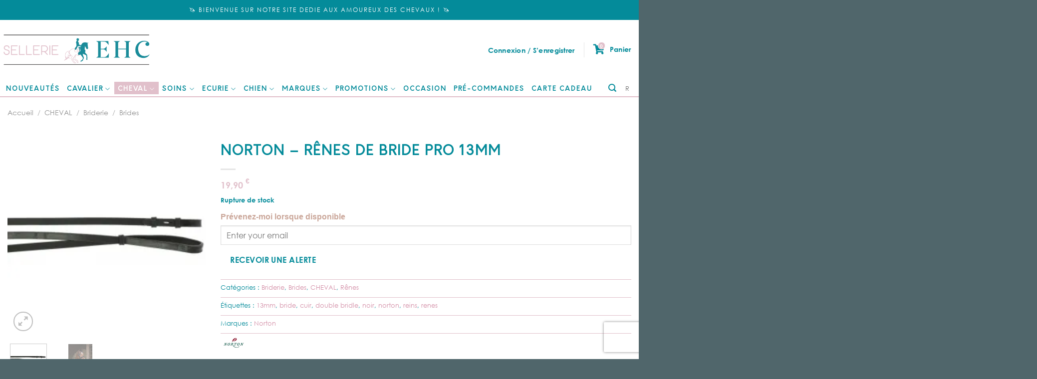

--- FILE ---
content_type: text/html; charset=UTF-8
request_url: https://sellerie-ehc.com/produit/norton-renes-de-bride-pro-13mm/
body_size: 55358
content:
<!DOCTYPE html>
<!--[if IE 9 ]> <html lang="fr-FR" class="ie9 loading-site no-js"> <![endif]-->
<!--[if IE 8 ]> <html lang="fr-FR" class="ie8 loading-site no-js"> <![endif]-->
<!--[if (gte IE 9)|!(IE)]><!--><html lang="fr-FR" class="loading-site no-js"> <!--<![endif]-->
<head>
	<meta charset="UTF-8" />
	<link rel="profile" href="http://gmpg.org/xfn/11" />
	<link rel="pingback" href="https://sellerie-ehc.com/xmlrpc.php" />

					<script>document.documentElement.className = document.documentElement.className + ' yes-js js_active js'</script>
				<script>(function(html){html.className = html.className.replace(/\bno-js\b/,'js')})(document.documentElement);</script>
<meta name='robots' content='index, follow, max-image-preview:large, max-snippet:-1, max-video-preview:-1' />
<script>window._wca = window._wca || [];</script>
<meta name="viewport" content="width=device-width, initial-scale=1, maximum-scale=1" />
	<!-- This site is optimized with the Yoast SEO plugin v20.10 - https://yoast.com/wordpress/plugins/seo/ -->
	<title>Norton - Rênes de bride Pro 13mm - Sellerie EHC</title>
	<link rel="canonical" href="https://sellerie-ehc.com/produit/norton-renes-de-bride-pro-13mm/" />
	<meta property="og:locale" content="fr_FR" />
	<meta property="og:type" content="article" />
	<meta property="og:title" content="Norton - Rênes de bride Pro 13mm - Sellerie EHC" />
	<meta property="og:description" content="Rênes de bride en cuir de buffle avec crochets de 13 mm. Coutures noires." />
	<meta property="og:url" content="https://sellerie-ehc.com/produit/norton-renes-de-bride-pro-13mm/" />
	<meta property="og:site_name" content="Sellerie EHC" />
	<meta property="article:publisher" content="https://www.facebook.com/EuropeanHorse" />
	<meta property="article:modified_time" content="2026-01-15T17:22:54+00:00" />
	<meta property="og:image" content="https://sellerie-ehc.com/wp-content/uploads/2021/04/renes-de-bride-norton-pro-13-mm.jpeg" />
	<meta property="og:image:width" content="800" />
	<meta property="og:image:height" content="800" />
	<meta property="og:image:type" content="image/jpeg" />
	<meta name="twitter:card" content="summary_large_image" />
	<script type="application/ld+json" class="yoast-schema-graph">{"@context":"https://schema.org","@graph":[{"@type":"WebPage","@id":"https://sellerie-ehc.com/produit/norton-renes-de-bride-pro-13mm/","url":"https://sellerie-ehc.com/produit/norton-renes-de-bride-pro-13mm/","name":"Norton - Rênes de bride Pro 13mm - Sellerie EHC","isPartOf":{"@id":"https://sellerie-ehc.com/#website"},"primaryImageOfPage":{"@id":"https://sellerie-ehc.com/produit/norton-renes-de-bride-pro-13mm/#primaryimage"},"image":{"@id":"https://sellerie-ehc.com/produit/norton-renes-de-bride-pro-13mm/#primaryimage"},"thumbnailUrl":"https://i0.wp.com/sellerie-ehc.com/wp-content/uploads/2021/04/renes-de-bride-norton-pro-13-mm.jpeg?fit=800%2C800&ssl=1","datePublished":"2021-04-15T15:15:44+00:00","dateModified":"2026-01-15T17:22:54+00:00","breadcrumb":{"@id":"https://sellerie-ehc.com/produit/norton-renes-de-bride-pro-13mm/#breadcrumb"},"inLanguage":"fr-FR","potentialAction":[{"@type":"ReadAction","target":["https://sellerie-ehc.com/produit/norton-renes-de-bride-pro-13mm/"]}]},{"@type":"ImageObject","inLanguage":"fr-FR","@id":"https://sellerie-ehc.com/produit/norton-renes-de-bride-pro-13mm/#primaryimage","url":"https://i0.wp.com/sellerie-ehc.com/wp-content/uploads/2021/04/renes-de-bride-norton-pro-13-mm.jpeg?fit=800%2C800&ssl=1","contentUrl":"https://i0.wp.com/sellerie-ehc.com/wp-content/uploads/2021/04/renes-de-bride-norton-pro-13-mm.jpeg?fit=800%2C800&ssl=1","width":800,"height":800},{"@type":"BreadcrumbList","@id":"https://sellerie-ehc.com/produit/norton-renes-de-bride-pro-13mm/#breadcrumb","itemListElement":[{"@type":"ListItem","position":1,"name":"Accueil","item":"https://sellerie-ehc.com/"},{"@type":"ListItem","position":2,"name":"Boutique","item":"https://sellerie-ehc.com/boutique/"},{"@type":"ListItem","position":3,"name":"Norton &#8211; Rênes de bride Pro 13mm"}]},{"@type":"WebSite","@id":"https://sellerie-ehc.com/#website","url":"https://sellerie-ehc.com/","name":"European Horse Center","description":"Sellerie spécialisée dans l&#039;équipement du cheval proposant les plus grandes marques","publisher":{"@id":"https://sellerie-ehc.com/#organization"},"potentialAction":[{"@type":"SearchAction","target":{"@type":"EntryPoint","urlTemplate":"https://sellerie-ehc.com/?s={search_term_string}"},"query-input":"required name=search_term_string"}],"inLanguage":"fr-FR"},{"@type":"Organization","@id":"https://sellerie-ehc.com/#organization","name":"Sellerie EHC","url":"https://sellerie-ehc.com/","logo":{"@type":"ImageObject","inLanguage":"fr-FR","@id":"https://sellerie-ehc.com/#/schema/logo/image/","url":"https://sellerie-ehc.com/wp-content/uploads/2022/11/EHC_logo-1.jpg","contentUrl":"https://sellerie-ehc.com/wp-content/uploads/2022/11/EHC_logo-1.jpg","width":482,"height":108,"caption":"Sellerie EHC"},"image":{"@id":"https://sellerie-ehc.com/#/schema/logo/image/"},"sameAs":["https://www.facebook.com/EuropeanHorse"]}]}</script>
	<!-- / Yoast SEO plugin. -->


<link rel='dns-prefetch' href='//stats.wp.com' />
<link rel='dns-prefetch' href='//unpkg.com' />
<link rel='dns-prefetch' href='//capi-automation.s3.us-east-2.amazonaws.com' />
<link rel='dns-prefetch' href='//cdn.jsdelivr.net' />
<link rel='dns-prefetch' href='//cdnjs.cloudflare.com' />
<link rel='dns-prefetch' href='//kit.fontawesome.com' />
<link rel='dns-prefetch' href='//www.gstatic.com' />
<link rel='dns-prefetch' href='//ka-f.fontawesome.com' />
<link rel='dns-prefetch' href='//use.fontawesome.com' />
<link rel='dns-prefetch' href='//fonts.gstatic.com' />
<link rel='dns-prefetch' href='//i0.wp.com' />
<link rel='dns-prefetch' href='//c0.wp.com' />
<link rel="alternate" type="application/rss+xml" title="Sellerie EHC &raquo; Flux" href="https://sellerie-ehc.com/feed/" />
<link rel="alternate" type="application/rss+xml" title="Sellerie EHC &raquo; Flux des commentaires" href="https://sellerie-ehc.com/comments/feed/" />
<link rel="alternate" type="application/rss+xml" title="Sellerie EHC &raquo; Norton &#8211; Rênes de bride Pro 13mm Flux des commentaires" href="https://sellerie-ehc.com/produit/norton-renes-de-bride-pro-13mm/feed/" />
<link data-minify="1" rel='stylesheet' id='sgr-css' href='https://sellerie-ehc.com/wp-content/cache/min/1/wp-content/plugins/simple-google-recaptcha/sgr.css?ver=1764317951' type='text/css' media='all' />
<link data-minify="1" rel='stylesheet' id='alma-widget-block-frontend-css' href='https://sellerie-ehc.com/wp-content/cache/min/1/wp-content/plugins/alma-gateway-for-woocommerce/build/alma-widget-block/alma-widget-block-view.css?ver=1764317951' type='text/css' media='all' />
<link data-minify="1" rel='stylesheet' id='alma-widget-block-frontend-cdn-css' href='https://sellerie-ehc.com/wp-content/cache/min/1/npm/@alma/widgets@4.X.X/dist/widgets.min.css?ver=1764317951' type='text/css' media='all' />
<link data-minify="1" rel='stylesheet' id='wp-block-library-css' href='https://sellerie-ehc.com/wp-content/cache/min/1/c/6.1.9/wp-includes/css/dist/block-library/style.min.css?ver=1764317951' type='text/css' media='all' />
<style id='wp-block-library-inline-css' type='text/css'>
.has-text-align-justify{text-align:justify;}
</style>
<link data-minify="1" rel='stylesheet' id='jetpack-videopress-video-block-view-css' href='https://sellerie-ehc.com/wp-content/cache/min/1/wp-content/plugins/jetpack/jetpack_vendor/automattic/jetpack-videopress/build/block-editor/blocks/video/view.css?ver=1764317951' type='text/css' media='all' />
<link data-minify="1" rel='stylesheet' id='mediaelement-css' href='https://sellerie-ehc.com/wp-content/cache/min/1/c/6.1.9/wp-includes/js/mediaelement/mediaelementplayer-legacy.min.css?ver=1764317951' type='text/css' media='all' />
<link data-minify="1" rel='stylesheet' id='wp-mediaelement-css' href='https://sellerie-ehc.com/wp-content/cache/min/1/c/6.1.9/wp-includes/js/mediaelement/wp-mediaelement.min.css?ver=1764317951' type='text/css' media='all' />
<link data-minify="1" rel='stylesheet' id='wc-blocks-vendors-style-css' href='https://sellerie-ehc.com/wp-content/cache/min/1/p/woocommerce/7.8.2/packages/woocommerce-blocks/build/wc-blocks-vendors-style.css?ver=1764317951' type='text/css' media='all' />
<link data-minify="1" rel='stylesheet' id='wc-blocks-style-css' href='https://sellerie-ehc.com/wp-content/cache/min/1/p/woocommerce/7.8.2/packages/woocommerce-blocks/build/wc-blocks-style.css?ver=1764317951' type='text/css' media='all' />
<link data-minify="1" rel='stylesheet' id='cr-frontend-css-css' href='https://sellerie-ehc.com/wp-content/cache/min/1/wp-content/plugins/customer-reviews-woocommerce/css/frontend.css?ver=1764317951' type='text/css' media='all' />
<link data-minify="1" rel='stylesheet' id='cr-badges-css-css' href='https://sellerie-ehc.com/wp-content/cache/min/1/wp-content/plugins/customer-reviews-woocommerce/css/badges.css?ver=1764317951' type='text/css' media='all' />
<link data-minify="1" rel='stylesheet' id='classic-theme-styles-css' href='https://sellerie-ehc.com/wp-content/cache/min/1/c/6.1.9/wp-includes/css/classic-themes.min.css?ver=1764317951' type='text/css' media='all' />
<style id='global-styles-inline-css' type='text/css'>
body{--wp--preset--color--black: #000000;--wp--preset--color--cyan-bluish-gray: #abb8c3;--wp--preset--color--white: #ffffff;--wp--preset--color--pale-pink: #f78da7;--wp--preset--color--vivid-red: #cf2e2e;--wp--preset--color--luminous-vivid-orange: #ff6900;--wp--preset--color--luminous-vivid-amber: #fcb900;--wp--preset--color--light-green-cyan: #7bdcb5;--wp--preset--color--vivid-green-cyan: #00d084;--wp--preset--color--pale-cyan-blue: #8ed1fc;--wp--preset--color--vivid-cyan-blue: #0693e3;--wp--preset--color--vivid-purple: #9b51e0;--wp--preset--gradient--vivid-cyan-blue-to-vivid-purple: linear-gradient(135deg,rgba(6,147,227,1) 0%,rgb(155,81,224) 100%);--wp--preset--gradient--light-green-cyan-to-vivid-green-cyan: linear-gradient(135deg,rgb(122,220,180) 0%,rgb(0,208,130) 100%);--wp--preset--gradient--luminous-vivid-amber-to-luminous-vivid-orange: linear-gradient(135deg,rgba(252,185,0,1) 0%,rgba(255,105,0,1) 100%);--wp--preset--gradient--luminous-vivid-orange-to-vivid-red: linear-gradient(135deg,rgba(255,105,0,1) 0%,rgb(207,46,46) 100%);--wp--preset--gradient--very-light-gray-to-cyan-bluish-gray: linear-gradient(135deg,rgb(238,238,238) 0%,rgb(169,184,195) 100%);--wp--preset--gradient--cool-to-warm-spectrum: linear-gradient(135deg,rgb(74,234,220) 0%,rgb(151,120,209) 20%,rgb(207,42,186) 40%,rgb(238,44,130) 60%,rgb(251,105,98) 80%,rgb(254,248,76) 100%);--wp--preset--gradient--blush-light-purple: linear-gradient(135deg,rgb(255,206,236) 0%,rgb(152,150,240) 100%);--wp--preset--gradient--blush-bordeaux: linear-gradient(135deg,rgb(254,205,165) 0%,rgb(254,45,45) 50%,rgb(107,0,62) 100%);--wp--preset--gradient--luminous-dusk: linear-gradient(135deg,rgb(255,203,112) 0%,rgb(199,81,192) 50%,rgb(65,88,208) 100%);--wp--preset--gradient--pale-ocean: linear-gradient(135deg,rgb(255,245,203) 0%,rgb(182,227,212) 50%,rgb(51,167,181) 100%);--wp--preset--gradient--electric-grass: linear-gradient(135deg,rgb(202,248,128) 0%,rgb(113,206,126) 100%);--wp--preset--gradient--midnight: linear-gradient(135deg,rgb(2,3,129) 0%,rgb(40,116,252) 100%);--wp--preset--duotone--dark-grayscale: url('#wp-duotone-dark-grayscale');--wp--preset--duotone--grayscale: url('#wp-duotone-grayscale');--wp--preset--duotone--purple-yellow: url('#wp-duotone-purple-yellow');--wp--preset--duotone--blue-red: url('#wp-duotone-blue-red');--wp--preset--duotone--midnight: url('#wp-duotone-midnight');--wp--preset--duotone--magenta-yellow: url('#wp-duotone-magenta-yellow');--wp--preset--duotone--purple-green: url('#wp-duotone-purple-green');--wp--preset--duotone--blue-orange: url('#wp-duotone-blue-orange');--wp--preset--font-size--small: 13px;--wp--preset--font-size--medium: 20px;--wp--preset--font-size--large: 36px;--wp--preset--font-size--x-large: 42px;--wp--preset--spacing--20: 0.44rem;--wp--preset--spacing--30: 0.67rem;--wp--preset--spacing--40: 1rem;--wp--preset--spacing--50: 1.5rem;--wp--preset--spacing--60: 2.25rem;--wp--preset--spacing--70: 3.38rem;--wp--preset--spacing--80: 5.06rem;}:where(.is-layout-flex){gap: 0.5em;}body .is-layout-flow > .alignleft{float: left;margin-inline-start: 0;margin-inline-end: 2em;}body .is-layout-flow > .alignright{float: right;margin-inline-start: 2em;margin-inline-end: 0;}body .is-layout-flow > .aligncenter{margin-left: auto !important;margin-right: auto !important;}body .is-layout-constrained > .alignleft{float: left;margin-inline-start: 0;margin-inline-end: 2em;}body .is-layout-constrained > .alignright{float: right;margin-inline-start: 2em;margin-inline-end: 0;}body .is-layout-constrained > .aligncenter{margin-left: auto !important;margin-right: auto !important;}body .is-layout-constrained > :where(:not(.alignleft):not(.alignright):not(.alignfull)){max-width: var(--wp--style--global--content-size);margin-left: auto !important;margin-right: auto !important;}body .is-layout-constrained > .alignwide{max-width: var(--wp--style--global--wide-size);}body .is-layout-flex{display: flex;}body .is-layout-flex{flex-wrap: wrap;align-items: center;}body .is-layout-flex > *{margin: 0;}:where(.wp-block-columns.is-layout-flex){gap: 2em;}.has-black-color{color: var(--wp--preset--color--black) !important;}.has-cyan-bluish-gray-color{color: var(--wp--preset--color--cyan-bluish-gray) !important;}.has-white-color{color: var(--wp--preset--color--white) !important;}.has-pale-pink-color{color: var(--wp--preset--color--pale-pink) !important;}.has-vivid-red-color{color: var(--wp--preset--color--vivid-red) !important;}.has-luminous-vivid-orange-color{color: var(--wp--preset--color--luminous-vivid-orange) !important;}.has-luminous-vivid-amber-color{color: var(--wp--preset--color--luminous-vivid-amber) !important;}.has-light-green-cyan-color{color: var(--wp--preset--color--light-green-cyan) !important;}.has-vivid-green-cyan-color{color: var(--wp--preset--color--vivid-green-cyan) !important;}.has-pale-cyan-blue-color{color: var(--wp--preset--color--pale-cyan-blue) !important;}.has-vivid-cyan-blue-color{color: var(--wp--preset--color--vivid-cyan-blue) !important;}.has-vivid-purple-color{color: var(--wp--preset--color--vivid-purple) !important;}.has-black-background-color{background-color: var(--wp--preset--color--black) !important;}.has-cyan-bluish-gray-background-color{background-color: var(--wp--preset--color--cyan-bluish-gray) !important;}.has-white-background-color{background-color: var(--wp--preset--color--white) !important;}.has-pale-pink-background-color{background-color: var(--wp--preset--color--pale-pink) !important;}.has-vivid-red-background-color{background-color: var(--wp--preset--color--vivid-red) !important;}.has-luminous-vivid-orange-background-color{background-color: var(--wp--preset--color--luminous-vivid-orange) !important;}.has-luminous-vivid-amber-background-color{background-color: var(--wp--preset--color--luminous-vivid-amber) !important;}.has-light-green-cyan-background-color{background-color: var(--wp--preset--color--light-green-cyan) !important;}.has-vivid-green-cyan-background-color{background-color: var(--wp--preset--color--vivid-green-cyan) !important;}.has-pale-cyan-blue-background-color{background-color: var(--wp--preset--color--pale-cyan-blue) !important;}.has-vivid-cyan-blue-background-color{background-color: var(--wp--preset--color--vivid-cyan-blue) !important;}.has-vivid-purple-background-color{background-color: var(--wp--preset--color--vivid-purple) !important;}.has-black-border-color{border-color: var(--wp--preset--color--black) !important;}.has-cyan-bluish-gray-border-color{border-color: var(--wp--preset--color--cyan-bluish-gray) !important;}.has-white-border-color{border-color: var(--wp--preset--color--white) !important;}.has-pale-pink-border-color{border-color: var(--wp--preset--color--pale-pink) !important;}.has-vivid-red-border-color{border-color: var(--wp--preset--color--vivid-red) !important;}.has-luminous-vivid-orange-border-color{border-color: var(--wp--preset--color--luminous-vivid-orange) !important;}.has-luminous-vivid-amber-border-color{border-color: var(--wp--preset--color--luminous-vivid-amber) !important;}.has-light-green-cyan-border-color{border-color: var(--wp--preset--color--light-green-cyan) !important;}.has-vivid-green-cyan-border-color{border-color: var(--wp--preset--color--vivid-green-cyan) !important;}.has-pale-cyan-blue-border-color{border-color: var(--wp--preset--color--pale-cyan-blue) !important;}.has-vivid-cyan-blue-border-color{border-color: var(--wp--preset--color--vivid-cyan-blue) !important;}.has-vivid-purple-border-color{border-color: var(--wp--preset--color--vivid-purple) !important;}.has-vivid-cyan-blue-to-vivid-purple-gradient-background{background: var(--wp--preset--gradient--vivid-cyan-blue-to-vivid-purple) !important;}.has-light-green-cyan-to-vivid-green-cyan-gradient-background{background: var(--wp--preset--gradient--light-green-cyan-to-vivid-green-cyan) !important;}.has-luminous-vivid-amber-to-luminous-vivid-orange-gradient-background{background: var(--wp--preset--gradient--luminous-vivid-amber-to-luminous-vivid-orange) !important;}.has-luminous-vivid-orange-to-vivid-red-gradient-background{background: var(--wp--preset--gradient--luminous-vivid-orange-to-vivid-red) !important;}.has-very-light-gray-to-cyan-bluish-gray-gradient-background{background: var(--wp--preset--gradient--very-light-gray-to-cyan-bluish-gray) !important;}.has-cool-to-warm-spectrum-gradient-background{background: var(--wp--preset--gradient--cool-to-warm-spectrum) !important;}.has-blush-light-purple-gradient-background{background: var(--wp--preset--gradient--blush-light-purple) !important;}.has-blush-bordeaux-gradient-background{background: var(--wp--preset--gradient--blush-bordeaux) !important;}.has-luminous-dusk-gradient-background{background: var(--wp--preset--gradient--luminous-dusk) !important;}.has-pale-ocean-gradient-background{background: var(--wp--preset--gradient--pale-ocean) !important;}.has-electric-grass-gradient-background{background: var(--wp--preset--gradient--electric-grass) !important;}.has-midnight-gradient-background{background: var(--wp--preset--gradient--midnight) !important;}.has-small-font-size{font-size: var(--wp--preset--font-size--small) !important;}.has-medium-font-size{font-size: var(--wp--preset--font-size--medium) !important;}.has-large-font-size{font-size: var(--wp--preset--font-size--large) !important;}.has-x-large-font-size{font-size: var(--wp--preset--font-size--x-large) !important;}
.wp-block-navigation a:where(:not(.wp-element-button)){color: inherit;}
:where(.wp-block-columns.is-layout-flex){gap: 2em;}
.wp-block-pullquote{font-size: 1.5em;line-height: 1.6;}
</style>
<link data-minify="1" rel='stylesheet' id='chronopost-css' href='https://sellerie-ehc.com/wp-content/cache/min/1/wp-content/plugins/chronopost_1.2.3_for_woocommerce_3.x/public/css/chronopost-public.css?ver=1764317951' type='text/css' media='all' />
<link data-minify="1" rel='stylesheet' id='chronopost-leaflet-css' href='https://sellerie-ehc.com/wp-content/cache/min/1/wp-content/plugins/chronopost_1.2.3_for_woocommerce_3.x/public/css/leaflet/leaflet.css?ver=1764317951' type='text/css' media='all' />
<link rel='stylesheet' id='chronopost-fancybox-css' href='https://sellerie-ehc.com/wp-content/plugins/chronopost_1.2.3_for_woocommerce_3.x/public/vendor/fancybox/jquery.fancybox.min.css?ver=6.1.9' type='text/css' media='all' />
<link data-minify="1" rel='stylesheet' id='contact-form-7-css' href='https://sellerie-ehc.com/wp-content/cache/min/1/wp-content/plugins/contact-form-7/includes/css/styles.css?ver=1764317951' type='text/css' media='all' />
<link data-minify="1" rel='stylesheet' id='follow-up-emails-css' href='https://sellerie-ehc.com/wp-content/cache/min/1/wp-content/plugins/woocommerce-follow-up-emails/templates/followups.css?ver=1764317951' type='text/css' media='all' />
<style id='woocommerce-inline-inline-css' type='text/css'>
.woocommerce form .form-row .required { visibility: visible; }
</style>
<link data-minify="1" rel='stylesheet' id='brb-public-main-css-css' href='https://sellerie-ehc.com/wp-content/cache/min/1/wp-content/plugins/business-reviews-bundle/assets/css/public-main.css?ver=1764317951' type='text/css' media='all' />
<link rel='stylesheet' id='woo-variation-swatches-css' href='https://sellerie-ehc.com/wp-content/plugins/woo-variation-swatches/assets/css/frontend.min.css?ver=1761211246' type='text/css' media='all' />
<style id='woo-variation-swatches-inline-css' type='text/css'>
:root {
--wvs-tick:url("data:image/svg+xml;utf8,%3Csvg filter='drop-shadow(0px 0px 2px rgb(0 0 0 / .8))' xmlns='http://www.w3.org/2000/svg'  viewBox='0 0 30 30'%3E%3Cpath fill='none' stroke='%23ffffff' stroke-linecap='round' stroke-linejoin='round' stroke-width='4' d='M4 16L11 23 27 7'/%3E%3C/svg%3E");

--wvs-cross:url("data:image/svg+xml;utf8,%3Csvg filter='drop-shadow(0px 0px 5px rgb(255 255 255 / .6))' xmlns='http://www.w3.org/2000/svg' width='72px' height='72px' viewBox='0 0 24 24'%3E%3Cpath fill='none' stroke='%23ff0000' stroke-linecap='round' stroke-width='0.6' d='M5 5L19 19M19 5L5 19'/%3E%3C/svg%3E");
--wvs-single-product-item-width:30px;
--wvs-single-product-item-height:30px;
--wvs-single-product-item-font-size:16px}
</style>
<link data-minify="1" rel='stylesheet' id='yith-wcbr-css' href='https://sellerie-ehc.com/wp-content/cache/min/1/wp-content/plugins/yith-woocommerce-brands-add-on/assets/css/yith-wcbr.css?ver=1764317951' type='text/css' media='all' />
<link data-minify="1" rel='stylesheet' id='fontAwesome-style-css' href='https://sellerie-ehc.com/wp-content/cache/min/1/ajax/libs/font-awesome/5.15.3/css/all.css?ver=1764317951' type='text/css' media='all' />
<link data-minify="1" rel='stylesheet' id='swiper-style-css' href='https://sellerie-ehc.com/wp-content/cache/min/1/swiper/swiper-bundle.min.css?ver=1764317952' type='text/css' media='all' />
<link data-minify="1" rel='stylesheet' id='flatsome-icons-css' href='https://sellerie-ehc.com/wp-content/cache/min/1/wp-content/themes/flatsome/assets/css/fl-icons.css?ver=1764317952' type='text/css' media='all' />
<link data-minify="1" rel='stylesheet' id='flatsome-woocommerce-wishlist-css' href='https://sellerie-ehc.com/wp-content/cache/min/1/wp-content/themes/flatsome/inc/integrations/wc-yith-wishlist/wishlist.css?ver=1764317952' type='text/css' media='all' />
<link data-minify="1" rel='stylesheet' id='rt-team-css-css' href='https://sellerie-ehc.com/wp-content/cache/min/1/wp-content/plugins/tlp-team/assets/css/tlpteam.css?ver=1764317952' type='text/css' media='all' />
<link data-minify="1" rel='stylesheet' id='stock_alert_frontend_css-css' href='https://sellerie-ehc.com/wp-content/cache/min/1/wp-content/plugins/woocommerce-product-stock-alert/assets/frontend/css/frontend.css?ver=1764318039' type='text/css' media='all' />
<link data-minify="1" rel='stylesheet' id='wp_mailjet_form_builder_widget-widget-front-styles-css' href='https://sellerie-ehc.com/wp-content/cache/min/1/wp-content/plugins/mailjet-for-wordpress/src/widgetformbuilder/css/front-widget.css?ver=1764317952' type='text/css' media='all' />
<link data-minify="1" rel='stylesheet' id='photoswipe-css' href='https://sellerie-ehc.com/wp-content/cache/min/1/p/woocommerce/7.8.2/assets/css/photoswipe/photoswipe.min.css?ver=1764317970' type='text/css' media='all' />
<link data-minify="1" rel='stylesheet' id='photoswipe-default-skin-css' href='https://sellerie-ehc.com/wp-content/cache/min/1/p/woocommerce/7.8.2/assets/css/photoswipe/default-skin/default-skin.min.css?ver=1764317970' type='text/css' media='all' />
<link data-minify="1" rel='stylesheet' id='flatsome-main-css' href='https://sellerie-ehc.com/wp-content/cache/min/1/wp-content/themes/flatsome/assets/css/flatsome.css?ver=1764317952' type='text/css' media='all' />
<link data-minify="1" rel='stylesheet' id='flatsome-shop-css' href='https://sellerie-ehc.com/wp-content/cache/min/1/wp-content/themes/flatsome/assets/css/flatsome-shop.css?ver=1764317952' type='text/css' media='all' />
<link data-minify="1" rel='stylesheet' id='flatsome-style-css' href='https://sellerie-ehc.com/wp-content/cache/min/1/wp-content/themes/flatsome-child/style.css?ver=1764317952' type='text/css' media='all' />
<link data-minify="1" rel='stylesheet' id='sib-front-css-css' href='https://sellerie-ehc.com/wp-content/cache/min/1/wp-content/plugins/mailin/css/mailin-front.css?ver=1767956362' type='text/css' media='all' />
<link data-minify="1" rel='stylesheet' id='jetpack_css-css' href='https://sellerie-ehc.com/wp-content/cache/min/1/p/jetpack/12.3/css/jetpack.css?ver=1764317952' type='text/css' media='all' />
<script type='text/javascript' id='sgr-js-extra'>
/* <![CDATA[ */
var sgr = {"sgr_site_key":"6Ld27VkcAAAAABHlgoFIAm_kDrsV3lVoF3ifDEYy"};
/* ]]> */
</script>
<script data-minify="1" type='text/javascript' src='https://sellerie-ehc.com/wp-content/cache/min/1/wp-content/plugins/simple-google-recaptcha/sgr.js?ver=1764317952' id='sgr-js'></script>
<script data-minify="1" type='text/javascript' src='https://sellerie-ehc.com/wp-content/cache/min/1/c/6.1.9/wp-includes/js/dist/vendor/regenerator-runtime.min.js?ver=1764317952' id='regenerator-runtime-js'></script>
<script data-minify="1" type='text/javascript' src='https://sellerie-ehc.com/wp-content/cache/min/1/c/6.1.9/wp-includes/js/dist/vendor/wp-polyfill.min.js?ver=1764317952' id='wp-polyfill-js'></script>
<script data-minify="1" type='text/javascript' src='https://sellerie-ehc.com/wp-content/cache/min/1/c/6.1.9/wp-includes/js/dist/hooks.min.js?ver=1764317952' id='wp-hooks-js'></script>
<script type='text/javascript' src='https://stats.wp.com/w.js?ver=202604' id='woo-tracks-js'></script>
<script type='text/javascript' src='https://c0.wp.com/c/6.1.9/wp-includes/js/jquery/jquery.min.js' id='jquery-core-js'></script>
<script data-minify="1" type='text/javascript' src='https://sellerie-ehc.com/wp-content/cache/min/1/c/6.1.9/wp-includes/js/jquery/jquery-migrate.min.js?ver=1764317952' id='jquery-migrate-js'></script>
<script data-minify="1" type='text/javascript' src='https://sellerie-ehc.com/wp-content/cache/min/1/wp-content/plugins/chronopost_1.2.3_for_woocommerce_3.x/public/js/leaflet.js?ver=1764317952' id='chronopost-leaflet-js'></script>
<script data-minify="1" type='text/javascript' src='https://sellerie-ehc.com/wp-content/cache/min/1/p/woocommerce/7.8.2/assets/js/jquery-blockui/jquery.blockUI.min.js?ver=1764317952' id='jquery-blockui-js'></script>
<script data-minify="1" type='text/javascript' src='https://sellerie-ehc.com/wp-content/cache/min/1/p/woocommerce/7.8.2/assets/js/js-cookie/js.cookie.min.js?ver=1764317952' id='js-cookie-js'></script>
<script type='text/javascript' id='woocommerce-js-extra'>
/* <![CDATA[ */
var woocommerce_params = {"ajax_url":"\/wp-admin\/admin-ajax.php","wc_ajax_url":"\/?wc-ajax=%%endpoint%%"};
/* ]]> */
</script>
<script data-minify="1" type='text/javascript' src='https://sellerie-ehc.com/wp-content/cache/min/1/p/woocommerce/7.8.2/assets/js/frontend/woocommerce.min.js?ver=1764317952' id='woocommerce-js'></script>
<script type='text/javascript' src='https://sellerie-ehc.com/wp-content/plugins/chronopost_1.2.3_for_woocommerce_3.x/public/vendor/fancybox/jquery.fancybox.min.js?ver=3.1.20' id='chronopost-fancybox-js'></script>
<script type='text/javascript' id='chronomap-js-extra'>
/* <![CDATA[ */
var Chronomap = {"ajaxurl":"https:\/\/sellerie-ehc.com\/wp-admin\/admin-ajax.php","chrono_nonce":"b191bc77a3","no_pickup_relay":"S\u00e9lectionner un point relais","pickup_relay_edit_text":"Modifier","loading_txt":"Veuillez patienter\u2026","day_mon":"Lun","day_tue":"Mar","day_wed":"Mer","day_thu":"Jeu","day_fri":"Ven","day_sat":"Sam","day_sun":"Dim","infos":"Infos","opening_hours":"Horaires","closed":"Ferm\u00e9"};
/* ]]> */
</script>
<script data-minify="1" type='text/javascript' src='https://sellerie-ehc.com/wp-content/cache/min/1/wp-content/plugins/chronopost_1.2.3_for_woocommerce_3.x/public/js/chronomap.plugin.js?ver=1764317952' id='chronomap-js'></script>
<script type='text/javascript' id='chronoprecise-js-extra'>
/* <![CDATA[ */
var Chronoprecise = {"ajaxurl":"https:\/\/sellerie-ehc.com\/wp-admin\/admin-ajax.php","chrono_nonce":"b191bc77a3","prev_week_txt":"Semaine pr\u00e9c\u00e9dente","next_week_txt":"Semaine suivante"};
/* ]]> */
</script>
<script data-minify="1" type='text/javascript' src='https://sellerie-ehc.com/wp-content/cache/min/1/wp-content/plugins/chronopost_1.2.3_for_woocommerce_3.x/public/js/chronoprecise.plugin.js?ver=1764317952' id='chronoprecise-js'></script>
<script data-minify="1" type='text/javascript' src='https://sellerie-ehc.com/wp-content/cache/min/1/wp-content/plugins/chronopost_1.2.3_for_woocommerce_3.x/public/js/chronopost-public.js?ver=1764317952' id='chronopost-js'></script>
<script type='text/javascript' id='fue-account-subscriptions-js-extra'>
/* <![CDATA[ */
var FUE = {"ajaxurl":"https:\/\/sellerie-ehc.com\/wp-admin\/admin-ajax.php","ajax_loader":"https:\/\/sellerie-ehc.com\/wp-content\/plugins\/woocommerce-follow-up-emails\/templates\/images\/ajax-loader.gif"};
/* ]]> */
</script>
<script data-minify="1" type='text/javascript' src='https://sellerie-ehc.com/wp-content/cache/min/1/wp-content/plugins/woocommerce-follow-up-emails/templates/js/fue-account-subscriptions.js?ver=1764317952' id='fue-account-subscriptions-js'></script>
<script type='text/javascript' id='brb-public-main-js-js-extra'>
/* <![CDATA[ */
var brb_vars = {"ajaxurl":"https:\/\/sellerie-ehc.com\/wp-admin\/admin-ajax.php","gavatar":"https:\/\/sellerie-ehc.com\/wp-content\/plugins\/business-reviews-bundle\/assets\/img\/google_avatar.png"};
/* ]]> */
</script>
<script data-minify="1" type='text/javascript' defer="defer" src='https://sellerie-ehc.com/wp-content/cache/min/1/wp-content/plugins/business-reviews-bundle/assets/js/public-main.js?ver=1764317952' id='brb-public-main-js-js'></script>
<script type='text/javascript' id='kk-script-js-extra'>
/* <![CDATA[ */
var fetchCartItems = {"ajax_url":"https:\/\/sellerie-ehc.com\/wp-admin\/admin-ajax.php","action":"kk_wc_fetchcartitems","nonce":"a3ca1d8a42","currency":"EUR"};
/* ]]> */
</script>
<script data-minify="1" type='text/javascript' src='https://sellerie-ehc.com/wp-content/cache/min/1/wp-content/plugins/kliken-marketing-for-google/assets/kk-script.js?ver=1764317952' id='kk-script-js'></script>
<script defer type='text/javascript' src='https://stats.wp.com/s-202604.js' id='woocommerce-analytics-js'></script>
<script type='text/javascript' id='sib-front-js-js-extra'>
/* <![CDATA[ */
var sibErrMsg = {"invalidMail":"Veuillez entrer une adresse e-mail valide.","requiredField":"Veuillez compl\u00e9ter les champs obligatoires.","invalidDateFormat":"Veuillez entrer une date valide.","invalidSMSFormat":"Veuillez entrer une num\u00e9ro de t\u00e9l\u00e9phone valide."};
var ajax_sib_front_object = {"ajax_url":"https:\/\/sellerie-ehc.com\/wp-admin\/admin-ajax.php","ajax_nonce":"c08bbb953d","flag_url":"https:\/\/sellerie-ehc.com\/wp-content\/plugins\/mailin\/img\/flags\/"};
/* ]]> */
</script>
<script data-minify="1" type='text/javascript' src='https://sellerie-ehc.com/wp-content/cache/min/1/wp-content/plugins/mailin/js/mailin-front.js?ver=1767956362' id='sib-front-js-js'></script>
<link rel="https://api.w.org/" href="https://sellerie-ehc.com/wp-json/" /><link rel="alternate" type="application/json" href="https://sellerie-ehc.com/wp-json/wp/v2/product/28133" /><link rel="EditURI" type="application/rsd+xml" title="RSD" href="https://sellerie-ehc.com/xmlrpc.php?rsd" />
<link rel="wlwmanifest" type="application/wlwmanifest+xml" href="https://sellerie-ehc.com/wp-includes/wlwmanifest.xml" />
<meta name="generator" content="WordPress 6.1.9" />
<meta name="generator" content="WooCommerce 7.8.2" />
<link rel='shortlink' href='https://sellerie-ehc.com/?p=28133' />
<link rel="alternate" type="application/json+oembed" href="https://sellerie-ehc.com/wp-json/oembed/1.0/embed?url=https%3A%2F%2Fsellerie-ehc.com%2Fproduit%2Fnorton-renes-de-bride-pro-13mm%2F" />
<link rel="alternate" type="text/xml+oembed" href="https://sellerie-ehc.com/wp-json/oembed/1.0/embed?url=https%3A%2F%2Fsellerie-ehc.com%2Fproduit%2Fnorton-renes-de-bride-pro-13mm%2F&#038;format=xml" />
	<style>img#wpstats{display:none}</style>
		
<script type="text/javascript">
	var swPostRegister = function() {
		sw.track('ViewContent',
			{
				content_type: 'product',
				content_ids: ["28133"],
				content_name: "Norton - Rênes de bride Pro 13mm",
				content_category: "367,239,78,1752"
			}
		);

		sw.gEvent('view_item',
			{
				items: [
					{
						"id": "28133",
						"name": "Norton - Rênes de bride Pro 13mm",
						"category": "367,239,78,1752",
						"google_business_vertical": "retail"
					}
				]
			}
		);

		sw.gEvent('page_view',
			{
				"ecomm_prodid": "28133"
			}
		);

		sw.register_product_view(
			{
				"id": "28133",
				"category": "367,239,78,1752"
			}
		);
	};
</script>

<script type="text/javascript">
	var _swaMa=["511465174"];"undefined"==typeof sw&&!function(e,s,a){function t(){for(;o[0]&&"loaded"==o[0][d];)i=o.shift(),i[w]=!c.parentNode.insertBefore(i,c)}for(var r,n,i,o=[],c=e.scripts[0],w="onreadystatechange",d="readyState";r=a.shift();)n=e.createElement(s),"async"in c?(n.async=!1,e.head.appendChild(n)):c[d]?(o.push(n),n[w]=t):e.write("<"+s+' src="'+r+'" defer></'+s+">"),n.src=r}(document,"script",["//analytics.sitewit.com/v3/"+_swaMa[0]+"/sw.js"]);
</script>
<style>.bg{opacity: 0; transition: opacity 1s; -webkit-transition: opacity 1s;} .bg-loaded{opacity: 1;}</style><!--[if IE]><link rel="stylesheet" type="text/css" href="https://sellerie-ehc.com/wp-content/themes/flatsome/assets/css/ie-fallback.css"><script src="//cdnjs.cloudflare.com/ajax/libs/html5shiv/3.6.1/html5shiv.js"></script><script>var head = document.getElementsByTagName('head')[0],style = document.createElement('style');style.type = 'text/css';style.styleSheet.cssText = ':before,:after{content:none !important';head.appendChild(style);setTimeout(function(){head.removeChild(style);}, 0);</script><script src="https://sellerie-ehc.com/wp-content/themes/flatsome/assets/libs/ie-flexibility.js"></script><![endif]-->	<noscript><style>.woocommerce-product-gallery{ opacity: 1 !important; }</style></noscript>
	<style>
                button.alert_button_hover:hover, button.unsubscribe_button:hover {
                background: fbfbfb !important; color: fbfbfb !important;border: 1px solidfbfbfb !important;
                }
            </style><script data-minify="1" type="text/javascript" src="https://sellerie-ehc.com/wp-content/cache/min/1/sdk/1.1/wonderpush-loader.min.js?ver=1768577121" async></script>
<script type="text/javascript">
  window.WonderPush = window.WonderPush || [];
  window.WonderPush.push(['init', {"customDomain":"https:\/\/sellerie-ehc.com\/wp-content\/plugins\/mailin\/","serviceWorkerUrl":"wonderpush-worker-loader.min.js?webKey=043c1cf0b36faecfab8f500385ed373678579a14a5e9f672a6f940ed215deef2","frameUrl":"wonderpush.min.html","webKey":"043c1cf0b36faecfab8f500385ed373678579a14a5e9f672a6f940ed215deef2"}]);
</script>			<script  type="text/javascript">
				!function(f,b,e,v,n,t,s){if(f.fbq)return;n=f.fbq=function(){n.callMethod?
					n.callMethod.apply(n,arguments):n.queue.push(arguments)};if(!f._fbq)f._fbq=n;
					n.push=n;n.loaded=!0;n.version='2.0';n.queue=[];t=b.createElement(e);t.async=!0;
					t.src=v;s=b.getElementsByTagName(e)[0];s.parentNode.insertBefore(t,s)}(window,
					document,'script','https://connect.facebook.net/en_US/fbevents.js');
			</script>
			<!-- WooCommerce Facebook Integration Begin -->
			<script  type="text/javascript">

				fbq('init', '484323188749984', {}, {
    "agent": "woocommerce_3-7.8.2-3.5.12"
});

				document.addEventListener( 'DOMContentLoaded', function() {
					// Insert placeholder for events injected when a product is added to the cart through AJAX.
					document.body.insertAdjacentHTML( 'beforeend', '<div class=\"wc-facebook-pixel-event-placeholder\"></div>' );
				}, false );

			</script>
			<!-- WooCommerce Facebook Integration End -->
						<style type="text/css">
				/* If html does not have either class, do not show lazy loaded images. */
				html:not( .jetpack-lazy-images-js-enabled ):not( .js ) .jetpack-lazy-image {
					display: none;
				}
			</style>
			<script>
				document.documentElement.classList.add(
					'jetpack-lazy-images-js-enabled'
				);
			</script>
		<link rel="icon" href="https://i0.wp.com/sellerie-ehc.com/wp-content/uploads/2021/10/cropped-EHC_logo_fav.png?fit=32%2C32&#038;ssl=1" sizes="32x32" />
<link rel="icon" href="https://i0.wp.com/sellerie-ehc.com/wp-content/uploads/2021/10/cropped-EHC_logo_fav.png?fit=192%2C192&#038;ssl=1" sizes="192x192" />
<link rel="apple-touch-icon" href="https://i0.wp.com/sellerie-ehc.com/wp-content/uploads/2021/10/cropped-EHC_logo_fav.png?fit=180%2C180&#038;ssl=1" />
<meta name="msapplication-TileImage" content="https://i0.wp.com/sellerie-ehc.com/wp-content/uploads/2021/10/cropped-EHC_logo_fav.png?fit=270%2C270&#038;ssl=1" />
<style id="custom-css" type="text/css">:root {--primary-color: #048b9a;}.full-width .ubermenu-nav, .container, .row{max-width: 1370px}.row.row-collapse{max-width: 1340px}.row.row-small{max-width: 1362.5px}.row.row-large{max-width: 1400px}.header-main{height: 120px}#logo img{max-height: 120px}#logo{width:298px;}.header-bottom{min-height: 10px}.header-top{min-height: 40px}.transparent .header-main{height: 90px}.transparent #logo img{max-height: 90px}.has-transparent + .page-title:first-of-type,.has-transparent + #main > .page-title,.has-transparent + #main > div > .page-title,.has-transparent + #main .page-header-wrapper:first-of-type .page-title{padding-top: 140px;}.header.show-on-scroll,.stuck .header-main{height:100px!important}.stuck #logo img{max-height: 100px!important}.search-form{ width: 80%;}.header-bg-color, .header-wrapper {background-color: #ffffff}.header-bottom {background-color: #ffffff}.top-bar-nav > li > a{line-height: 16px }.header-main .nav > li > a{line-height: 16px }.stuck .header-main .nav > li > a{line-height: 50px }.header-bottom-nav > li > a{line-height: 18px }@media (max-width: 549px) {.header-main{height: 99px}#logo img{max-height: 99px}}.header-top{background-color:#e1c0cb!important;}/* Color */.accordion-title.active, .has-icon-bg .icon .icon-inner,.logo a, .primary.is-underline, .primary.is-link, .badge-outline .badge-inner, .nav-outline > li.active> a,.nav-outline >li.active > a, .cart-icon strong,[data-color='primary'], .is-outline.primary{color: #048b9a;}/* Color !important */[data-text-color="primary"]{color: #048b9a!important;}/* Background Color */[data-text-bg="primary"]{background-color: #048b9a;}/* Background */.scroll-to-bullets a,.featured-title, .label-new.menu-item > a:after, .nav-pagination > li > .current,.nav-pagination > li > span:hover,.nav-pagination > li > a:hover,.has-hover:hover .badge-outline .badge-inner,button[type="submit"], .button.wc-forward:not(.checkout):not(.checkout-button), .button.submit-button, .button.primary:not(.is-outline),.featured-table .title,.is-outline:hover, .has-icon:hover .icon-label,.nav-dropdown-bold .nav-column li > a:hover, .nav-dropdown.nav-dropdown-bold > li > a:hover, .nav-dropdown-bold.dark .nav-column li > a:hover, .nav-dropdown.nav-dropdown-bold.dark > li > a:hover, .is-outline:hover, .tagcloud a:hover,.grid-tools a, input[type='submit']:not(.is-form), .box-badge:hover .box-text, input.button.alt,.nav-box > li > a:hover,.nav-box > li.active > a,.nav-pills > li.active > a ,.current-dropdown .cart-icon strong, .cart-icon:hover strong, .nav-line-bottom > li > a:before, .nav-line-grow > li > a:before, .nav-line > li > a:before,.banner, .header-top, .slider-nav-circle .flickity-prev-next-button:hover svg, .slider-nav-circle .flickity-prev-next-button:hover .arrow, .primary.is-outline:hover, .button.primary:not(.is-outline), input[type='submit'].primary, input[type='submit'].primary, input[type='reset'].button, input[type='button'].primary, .badge-inner{background-color: #048b9a;}/* Border */.nav-vertical.nav-tabs > li.active > a,.scroll-to-bullets a.active,.nav-pagination > li > .current,.nav-pagination > li > span:hover,.nav-pagination > li > a:hover,.has-hover:hover .badge-outline .badge-inner,.accordion-title.active,.featured-table,.is-outline:hover, .tagcloud a:hover,blockquote, .has-border, .cart-icon strong:after,.cart-icon strong,.blockUI:before, .processing:before,.loading-spin, .slider-nav-circle .flickity-prev-next-button:hover svg, .slider-nav-circle .flickity-prev-next-button:hover .arrow, .primary.is-outline:hover{border-color: #048b9a}.nav-tabs > li.active > a{border-top-color: #048b9a}.widget_shopping_cart_content .blockUI.blockOverlay:before { border-left-color: #048b9a }.woocommerce-checkout-review-order .blockUI.blockOverlay:before { border-left-color: #048b9a }/* Fill */.slider .flickity-prev-next-button:hover svg,.slider .flickity-prev-next-button:hover .arrow{fill: #048b9a;}/* Background Color */[data-icon-label]:after, .secondary.is-underline:hover,.secondary.is-outline:hover,.icon-label,.button.secondary:not(.is-outline),.button.alt:not(.is-outline), .badge-inner.on-sale, .button.checkout, .single_add_to_cart_button, .current .breadcrumb-step{ background-color:#e1c0cb; }[data-text-bg="secondary"]{background-color: #e1c0cb;}/* Color */.secondary.is-underline,.secondary.is-link, .secondary.is-outline,.stars a.active, .star-rating:before, .woocommerce-page .star-rating:before,.star-rating span:before, .color-secondary{color: #e1c0cb}/* Color !important */[data-text-color="secondary"]{color: #e1c0cb!important;}/* Border */.secondary.is-outline:hover{border-color:#e1c0cb}body{font-size: 100%;}@media screen and (max-width: 549px){body{font-size: 100%;}}body{font-family:"Lato", sans-serif}body{font-weight: 400}body{color: #048b9a}.nav > li > a {font-family:"Lato", sans-serif;}.mobile-sidebar-levels-2 .nav > li > ul > li > a {font-family:"Lato", sans-serif;}.nav > li > a {font-weight: 700;}.mobile-sidebar-levels-2 .nav > li > ul > li > a {font-weight: 700;}h1,h2,h3,h4,h5,h6,.heading-font, .off-canvas-center .nav-sidebar.nav-vertical > li > a{font-family: "Lato", sans-serif;}h1,h2,h3,h4,h5,h6,.heading-font,.banner h1,.banner h2{font-weight: 700;}h1,h2,h3,h4,h5,h6,.heading-font{color: #caa699;}.alt-font{font-family: "Dancing Script", sans-serif;}.alt-font{font-weight: 400!important;}.header:not(.transparent) .header-nav-main.nav > li > a {color: #048b9a;}.header:not(.transparent) .header-bottom-nav.nav > li > a{color: #048b9a;}.header:not(.transparent) .header-bottom-nav.nav > li > a:hover,.header:not(.transparent) .header-bottom-nav.nav > li.active > a,.header:not(.transparent) .header-bottom-nav.nav > li.current > a,.header:not(.transparent) .header-bottom-nav.nav > li > a.active,.header:not(.transparent) .header-bottom-nav.nav > li > a.current{color: #ffffff;}.header-bottom-nav.nav-line-bottom > li > a:before,.header-bottom-nav.nav-line-grow > li > a:before,.header-bottom-nav.nav-line > li > a:before,.header-bottom-nav.nav-box > li > a:hover,.header-bottom-nav.nav-box > li.active > a,.header-bottom-nav.nav-pills > li > a:hover,.header-bottom-nav.nav-pills > li.active > a{color:#FFF!important;background-color: #ffffff;}a{color: #d490a8;}a:hover{color: #111111;}.tagcloud a:hover{border-color: #111111;background-color: #111111;}.shop-page-title.featured-title .title-bg{ background-image: url(https://sellerie-ehc.com/wp-content/uploads/2021/04/renes-de-bride-norton-pro-13-mm.jpeg)!important;}@media screen and (min-width: 550px){.products .box-vertical .box-image{min-width: 250px!important;width: 250px!important;}}.absolute-footer, html{background-color: #50666b}.label-new.menu-item > a:after{content:"Nouveau";}.label-hot.menu-item > a:after{content:"Hot";}.label-sale.menu-item > a:after{content:"En action";}.label-popular.menu-item > a:after{content:"Populaire";}</style>	
	<meta name="google-site-verification" content="nWduXeFy9hqgtE6SDRqNd_FMc6T81h7Vqrq2-CNOA8U" />
	<!-- Google tag (gtag.js) -->
<script async src="https://www.googletagmanager.com/gtag/js?id=G-T541PTP19Z"></script>
<script>
  window.dataLayer = window.dataLayer || [];
  function gtag(){dataLayer.push(arguments);}
  gtag('js', new Date());

  gtag('config', 'G-T541PTP19Z');
</script>
<link rel="icon" type="image/png" href="/favicon-96x96.png" sizes="96x96" />
<link rel="icon" type="image/svg+xml" href="/favicon.svg" />
<link rel="shortcut icon" href="/favicon.ico" />
<link rel="apple-touch-icon" sizes="180x180" href="/apple-touch-icon.png" />
<link rel="manifest" href="/site.webmanifest" />
</head>

<body class="product-template-default single single-product postid-28133 theme-flatsome woocommerce woocommerce-page woocommerce-no-js woo-variation-swatches wvs-behavior-blur wvs-theme-flatsome-child wvs-show-label wvs-tooltip lightbox nav-dropdown-has-arrow nav-dropdown-has-shadow nav-dropdown-has-border has-lightbox">

<svg xmlns="http://www.w3.org/2000/svg" viewBox="0 0 0 0" width="0" height="0" focusable="false" role="none" style="visibility: hidden; position: absolute; left: -9999px; overflow: hidden;" ><defs><filter id="wp-duotone-dark-grayscale"><feColorMatrix color-interpolation-filters="sRGB" type="matrix" values=" .299 .587 .114 0 0 .299 .587 .114 0 0 .299 .587 .114 0 0 .299 .587 .114 0 0 " /><feComponentTransfer color-interpolation-filters="sRGB" ><feFuncR type="table" tableValues="0 0.49803921568627" /><feFuncG type="table" tableValues="0 0.49803921568627" /><feFuncB type="table" tableValues="0 0.49803921568627" /><feFuncA type="table" tableValues="1 1" /></feComponentTransfer><feComposite in2="SourceGraphic" operator="in" /></filter></defs></svg><svg xmlns="http://www.w3.org/2000/svg" viewBox="0 0 0 0" width="0" height="0" focusable="false" role="none" style="visibility: hidden; position: absolute; left: -9999px; overflow: hidden;" ><defs><filter id="wp-duotone-grayscale"><feColorMatrix color-interpolation-filters="sRGB" type="matrix" values=" .299 .587 .114 0 0 .299 .587 .114 0 0 .299 .587 .114 0 0 .299 .587 .114 0 0 " /><feComponentTransfer color-interpolation-filters="sRGB" ><feFuncR type="table" tableValues="0 1" /><feFuncG type="table" tableValues="0 1" /><feFuncB type="table" tableValues="0 1" /><feFuncA type="table" tableValues="1 1" /></feComponentTransfer><feComposite in2="SourceGraphic" operator="in" /></filter></defs></svg><svg xmlns="http://www.w3.org/2000/svg" viewBox="0 0 0 0" width="0" height="0" focusable="false" role="none" style="visibility: hidden; position: absolute; left: -9999px; overflow: hidden;" ><defs><filter id="wp-duotone-purple-yellow"><feColorMatrix color-interpolation-filters="sRGB" type="matrix" values=" .299 .587 .114 0 0 .299 .587 .114 0 0 .299 .587 .114 0 0 .299 .587 .114 0 0 " /><feComponentTransfer color-interpolation-filters="sRGB" ><feFuncR type="table" tableValues="0.54901960784314 0.98823529411765" /><feFuncG type="table" tableValues="0 1" /><feFuncB type="table" tableValues="0.71764705882353 0.25490196078431" /><feFuncA type="table" tableValues="1 1" /></feComponentTransfer><feComposite in2="SourceGraphic" operator="in" /></filter></defs></svg><svg xmlns="http://www.w3.org/2000/svg" viewBox="0 0 0 0" width="0" height="0" focusable="false" role="none" style="visibility: hidden; position: absolute; left: -9999px; overflow: hidden;" ><defs><filter id="wp-duotone-blue-red"><feColorMatrix color-interpolation-filters="sRGB" type="matrix" values=" .299 .587 .114 0 0 .299 .587 .114 0 0 .299 .587 .114 0 0 .299 .587 .114 0 0 " /><feComponentTransfer color-interpolation-filters="sRGB" ><feFuncR type="table" tableValues="0 1" /><feFuncG type="table" tableValues="0 0.27843137254902" /><feFuncB type="table" tableValues="0.5921568627451 0.27843137254902" /><feFuncA type="table" tableValues="1 1" /></feComponentTransfer><feComposite in2="SourceGraphic" operator="in" /></filter></defs></svg><svg xmlns="http://www.w3.org/2000/svg" viewBox="0 0 0 0" width="0" height="0" focusable="false" role="none" style="visibility: hidden; position: absolute; left: -9999px; overflow: hidden;" ><defs><filter id="wp-duotone-midnight"><feColorMatrix color-interpolation-filters="sRGB" type="matrix" values=" .299 .587 .114 0 0 .299 .587 .114 0 0 .299 .587 .114 0 0 .299 .587 .114 0 0 " /><feComponentTransfer color-interpolation-filters="sRGB" ><feFuncR type="table" tableValues="0 0" /><feFuncG type="table" tableValues="0 0.64705882352941" /><feFuncB type="table" tableValues="0 1" /><feFuncA type="table" tableValues="1 1" /></feComponentTransfer><feComposite in2="SourceGraphic" operator="in" /></filter></defs></svg><svg xmlns="http://www.w3.org/2000/svg" viewBox="0 0 0 0" width="0" height="0" focusable="false" role="none" style="visibility: hidden; position: absolute; left: -9999px; overflow: hidden;" ><defs><filter id="wp-duotone-magenta-yellow"><feColorMatrix color-interpolation-filters="sRGB" type="matrix" values=" .299 .587 .114 0 0 .299 .587 .114 0 0 .299 .587 .114 0 0 .299 .587 .114 0 0 " /><feComponentTransfer color-interpolation-filters="sRGB" ><feFuncR type="table" tableValues="0.78039215686275 1" /><feFuncG type="table" tableValues="0 0.94901960784314" /><feFuncB type="table" tableValues="0.35294117647059 0.47058823529412" /><feFuncA type="table" tableValues="1 1" /></feComponentTransfer><feComposite in2="SourceGraphic" operator="in" /></filter></defs></svg><svg xmlns="http://www.w3.org/2000/svg" viewBox="0 0 0 0" width="0" height="0" focusable="false" role="none" style="visibility: hidden; position: absolute; left: -9999px; overflow: hidden;" ><defs><filter id="wp-duotone-purple-green"><feColorMatrix color-interpolation-filters="sRGB" type="matrix" values=" .299 .587 .114 0 0 .299 .587 .114 0 0 .299 .587 .114 0 0 .299 .587 .114 0 0 " /><feComponentTransfer color-interpolation-filters="sRGB" ><feFuncR type="table" tableValues="0.65098039215686 0.40392156862745" /><feFuncG type="table" tableValues="0 1" /><feFuncB type="table" tableValues="0.44705882352941 0.4" /><feFuncA type="table" tableValues="1 1" /></feComponentTransfer><feComposite in2="SourceGraphic" operator="in" /></filter></defs></svg><svg xmlns="http://www.w3.org/2000/svg" viewBox="0 0 0 0" width="0" height="0" focusable="false" role="none" style="visibility: hidden; position: absolute; left: -9999px; overflow: hidden;" ><defs><filter id="wp-duotone-blue-orange"><feColorMatrix color-interpolation-filters="sRGB" type="matrix" values=" .299 .587 .114 0 0 .299 .587 .114 0 0 .299 .587 .114 0 0 .299 .587 .114 0 0 " /><feComponentTransfer color-interpolation-filters="sRGB" ><feFuncR type="table" tableValues="0.098039215686275 1" /><feFuncG type="table" tableValues="0 0.66274509803922" /><feFuncB type="table" tableValues="0.84705882352941 0.41960784313725" /><feFuncA type="table" tableValues="1 1" /></feComponentTransfer><feComposite in2="SourceGraphic" operator="in" /></filter></defs></svg>	
<div class="header-top conteneurtop"><ul id="info_topbar"><li>🦄 BIENVENUE SUR NOTRE SITE DEDIE AUX AMOUREUX DES CHEVAUX ! 🦄</li><li>📦 FRAIS DE PORT OFFERTS DÈS 150€ D’ACHATS ! 📦</li><li>❤️ EXPÉDITIONS WORLDWIDE ❤️ </li></ul></div>
<a class="skip-link screen-reader-text" href="#main">Skip to content</a>

<div id="wrapper">

	
	<header id="header" class="header has-sticky sticky-jump">
		<div class="header-wrapper">
			<div id="masthead" class="header-main ">
      <div class="header-inner flex-row container logo-left medium-logo-center" role="navigation">

          <!-- Logo -->
          <div id="logo" class="flex-col logo">
            <!-- Header logo -->
<a href="https://sellerie-ehc.com/" title="Sellerie EHC - Sellerie spécialisée dans l&#039;équipement du cheval proposant les plus grandes marques" rel="home">
    <img width="298" height="120" src="https://sellerie-ehc.com/wp-content/uploads/2021/10/EHC_logo-1.png" class="header_logo header-logo" alt="Sellerie EHC"/><img  width="298" height="120" src="https://sellerie-ehc.com/wp-content/uploads/2021/10/EHC_logo-1.png" class="header-logo-dark" alt="Sellerie EHC"/></a>
          </div>

          <!-- Mobile Left Elements -->
          <div class="flex-col show-for-medium flex-left">
            <ul class="mobile-nav nav nav-left ">
              <li class="nav-icon has-icon">
  		<a href="#" data-open="#main-menu" data-pos="left" data-bg="main-menu-overlay" data-color="" class="is-small" aria-label="Menu" aria-controls="main-menu" aria-expanded="false">
		
		  <i class="icon-menu" ></i>
		  		</a>
	</li>            </ul>
          </div>

          <!-- Left Elements -->
          <div class="flex-col hide-for-medium flex-left
            flex-grow">
            <ul class="header-nav header-nav-main nav nav-left  nav-box nav-uppercase" >
                          </ul>
          </div>

          <!-- Right Elements -->
          <div class="flex-col hide-for-medium flex-right">
            <ul class="header-nav header-nav-main nav nav-right  nav-box nav-uppercase">
              <li class="account-item has-icon
    "
>

<a href="https://sellerie-ehc.com/mon-compte/"
    class="nav-top-link nav-top-not-logged-in "
    data-open="#login-form-popup"  >
    <span>
    Connexion     / S&rsquo;enregistrer  </span>
  
</a>



</li>
<li class="header-divider"></li><li class="html custom html_topbar_right"><a class = "cart_link" href = "https://sellerie-ehc.com/panier/"><i class="fas fa-shopping-cart"></i><span class = "cart_count">0</span> Panier</a></li>            </ul>
          </div>

          <!-- Mobile Right Elements -->
          <div class="flex-col show-for-medium flex-right">
            <ul class="mobile-nav nav nav-right ">
              <li class="cart-item has-icon">

      <a href="https://sellerie-ehc.com/panier/" class="header-cart-link off-canvas-toggle nav-top-link is-small" data-open="#cart-popup" data-class="off-canvas-cart" title="Panier" data-pos="right">
  
    <i class="icon-shopping-cart"
    data-icon-label="0">
  </i>
  </a>


  <!-- Cart Sidebar Popup -->
  <div id="cart-popup" class="mfp-hide widget_shopping_cart">
  <div class="cart-popup-inner inner-padding">
      <div class="cart-popup-title text-center">
          <h4 class="uppercase">Panier</h4>
          <div class="is-divider"></div>
      </div>
      <div class="widget_shopping_cart_content">
          

	<p class="woocommerce-mini-cart__empty-message">Votre panier est vide.</p>


      </div>
             <div class="cart-sidebar-content relative"></div>  </div>
  </div>

</li>
            </ul>
          </div>

      </div>
     
      </div><div id="wide-nav" class="header-bottom wide-nav hide-for-medium">
    <div class="flex-row container">

                        <div class="flex-col hide-for-medium flex-left">
                <ul class="nav header-nav header-bottom-nav nav-left  nav-uppercase nav-prompts-overlay">
                    <li id="menu-item-38278" class="menu-item menu-item-type-taxonomy menu-item-object-product_cat menu-item-38278 menu-item-design-default"><a href="https://sellerie-ehc.com/categorie-produit/nouveau/" class="nav-top-link">NOUVEAUTÉS</a></li>
<li id="menu-item-30624" class="sousmenu5colonnes menu-item menu-item-type-taxonomy menu-item-object-product_cat menu-item-has-children menu-item-30624 menu-item-design-full-width has-dropdown"><a href="https://sellerie-ehc.com/categorie-produit/cavalier/" class="nav-top-link">CAVALIER<i class="icon-angle-down" ></i></a>
<ul class="sub-menu nav-dropdown nav-dropdown-default">
	<li id="menu-item-40069" class="menu-item menu-item-type-taxonomy menu-item-object-product_cat menu-item-has-children menu-item-40069 nav-dropdown-col"><a href="https://sellerie-ehc.com/categorie-produit/cavalier/enfants/">Enfants</a>
	<ul class="sub-menu nav-column nav-dropdown-default">
		<li id="menu-item-71237" class="menu-item menu-item-type-taxonomy menu-item-object-product_cat menu-item-71237"><a href="https://sellerie-ehc.com/categorie-produit/cavalier/enfants/gants-enfants/">Gants</a></li>
		<li id="menu-item-67323" class="menu-item menu-item-type-taxonomy menu-item-object-product_cat menu-item-67323"><a href="https://sellerie-ehc.com/categorie-produit/cavalier/enfants/hauts/">Hauts</a></li>
		<li id="menu-item-67321" class="menu-item menu-item-type-taxonomy menu-item-object-product_cat menu-item-67321"><a href="https://sellerie-ehc.com/categorie-produit/cavalier/enfants/jouets/">Jouets</a></li>
		<li id="menu-item-67322" class="menu-item menu-item-type-taxonomy menu-item-object-product_cat menu-item-67322"><a href="https://sellerie-ehc.com/categorie-produit/cavalier/enfants/pantalon/">Pantalon</a></li>
	</ul>
</li>
	<li id="menu-item-30647" class="menu-item menu-item-type-taxonomy menu-item-object-product_cat menu-item-has-children menu-item-30647 nav-dropdown-col"><a href="https://sellerie-ehc.com/categorie-produit/cavalier/vetements/">Textile</a>
	<ul class="sub-menu nav-column nav-dropdown-default">
		<li id="menu-item-30650" class="menu-item menu-item-type-taxonomy menu-item-object-product_cat menu-item-30650"><a href="https://sellerie-ehc.com/categorie-produit/cavalier/vetements/vestes-manteaux-gilets/">Blousons, Manteaux &amp; Vestes</a></li>
		<li id="menu-item-30651" class="menu-item menu-item-type-taxonomy menu-item-object-product_cat menu-item-30651"><a href="https://sellerie-ehc.com/categorie-produit/cavalier/vetements/casquette/">Bonnets, Bandeaux, Casquettes &amp; Echarpes</a></li>
		<li id="menu-item-30652" class="menu-item menu-item-type-taxonomy menu-item-object-product_cat menu-item-30652"><a href="https://sellerie-ehc.com/categorie-produit/cavalier/vetements/ceintures/">Ceintures</a></li>
		<li id="menu-item-30653" class="menu-item menu-item-type-taxonomy menu-item-object-product_cat menu-item-30653"><a href="https://sellerie-ehc.com/categorie-produit/cavalier/vetements/chaussettes/">Chaussettes</a></li>
		<li id="menu-item-30655" class="menu-item menu-item-type-taxonomy menu-item-object-product_cat menu-item-30655"><a href="https://sellerie-ehc.com/categorie-produit/cavalier/vetements/gants/">Gants</a></li>
		<li id="menu-item-38438" class="menu-item menu-item-type-taxonomy menu-item-object-product_cat menu-item-38438"><a href="https://sellerie-ehc.com/categorie-produit/cavalier/vetements/lingerie-sport/">Lingerie sport</a></li>
		<li id="menu-item-30656" class="menu-item menu-item-type-taxonomy menu-item-object-product_cat menu-item-30656"><a href="https://sellerie-ehc.com/categorie-produit/cavalier/vetements/leggings-dequitation/">Leggings d&rsquo;Equitation</a></li>
		<li id="menu-item-37952" class="menu-item menu-item-type-taxonomy menu-item-object-product_cat menu-item-37952"><a href="https://sellerie-ehc.com/categorie-produit/cavalier/vetements/culottes-equitation/">Pantalon d&rsquo;équitation</a></li>
		<li id="menu-item-30658" class="menu-item menu-item-type-taxonomy menu-item-object-product_cat menu-item-30658"><a href="https://sellerie-ehc.com/categorie-produit/cavalier/vetements/pulls-tshirts-polos/">Pull, Polo &amp; Chemise</a></li>
		<li id="menu-item-30659" class="menu-item menu-item-type-taxonomy menu-item-object-product_cat menu-item-30659"><a href="https://sellerie-ehc.com/categorie-produit/cavalier/vetements/sacs-bagages/">Sacs &amp; Bagages</a></li>
		<li id="menu-item-30660" class="menu-item menu-item-type-taxonomy menu-item-object-product_cat menu-item-30660"><a href="https://sellerie-ehc.com/categorie-produit/cavalier/vetements/vetemens-techniques/">Tee-Shirts &amp; Débardeurs</a></li>
		<li id="menu-item-30649" class="menu-item menu-item-type-taxonomy menu-item-object-product_cat menu-item-30649"><a href="https://sellerie-ehc.com/categorie-produit/cavalier/vetements/bijoux-montres/">Bijoux &amp; Montres</a></li>
	</ul>
</li>
	<li id="menu-item-30640" class="menu-item menu-item-type-taxonomy menu-item-object-product_cat menu-item-has-children menu-item-30640 nav-dropdown-col"><a href="https://sellerie-ehc.com/categorie-produit/cavalier/vetement-de-competition/">Textile Concours</a>
	<ul class="sub-menu nav-column nav-dropdown-default">
		<li id="menu-item-38440" class="menu-item menu-item-type-taxonomy menu-item-object-product_cat menu-item-38440"><a href="https://sellerie-ehc.com/categorie-produit/cavalier/vetement-de-competition/accessoires-de-competition/">Accessoires de compétition</a></li>
		<li id="menu-item-38439" class="menu-item menu-item-type-taxonomy menu-item-object-product_cat menu-item-38439"><a href="https://sellerie-ehc.com/categorie-produit/cavalier/vetement-de-competition/accessoires-pour-cheveux/">Accessoires pour cheveux</a></li>
		<li id="menu-item-30644" class="menu-item menu-item-type-taxonomy menu-item-object-product_cat menu-item-30644"><a href="https://sellerie-ehc.com/categorie-produit/cavalier/vetement-de-competition/haut-de-concours/">Hauts</a></li>
		<li id="menu-item-30646" class="menu-item menu-item-type-taxonomy menu-item-object-product_cat menu-item-30646"><a href="https://sellerie-ehc.com/categorie-produit/cavalier/vetement-de-competition/vestes-concours/">Vestes</a></li>
		<li id="menu-item-30645" class="menu-item menu-item-type-taxonomy menu-item-object-product_cat menu-item-30645"><a href="https://sellerie-ehc.com/categorie-produit/cavalier/vetement-de-competition/culottes-de-concours/">Pantalons</a></li>
		<li id="menu-item-30643" class="menu-item menu-item-type-taxonomy menu-item-object-product_cat menu-item-30643"><a href="https://sellerie-ehc.com/categorie-produit/cavalier/vetement-de-competition/cravates-lavalieres/">Cravates, Lavalières</a></li>
	</ul>
</li>
	<li id="menu-item-30625" class="menu-item menu-item-type-taxonomy menu-item-object-product_cat menu-item-has-children menu-item-30625 nav-dropdown-col"><a href="https://sellerie-ehc.com/categorie-produit/cavalier/bottes-chaussures/">Chaussants</a>
	<ul class="sub-menu nav-column nav-dropdown-default">
		<li id="menu-item-43312" class="menu-item menu-item-type-taxonomy menu-item-object-product_cat menu-item-43312"><a href="https://sellerie-ehc.com/categorie-produit/cavalier/bottes-chaussures/sacs/">Sacs</a></li>
		<li id="menu-item-30627" class="menu-item menu-item-type-taxonomy menu-item-object-product_cat menu-item-has-children menu-item-30627"><a href="https://sellerie-ehc.com/categorie-produit/cavalier/bottes-chaussures/bottes-boots/">Bottes &amp; boots</a>
		<ul class="sub-menu nav-column nav-dropdown-default">
			<li id="menu-item-60308" class="menu-item menu-item-type-taxonomy menu-item-object-product_cat menu-item-60308"><a href="https://sellerie-ehc.com/categorie-produit/cavalier/bottes-chaussures/bottes-boots/dressage/">Dressage</a></li>
			<li id="menu-item-60309" class="menu-item menu-item-type-taxonomy menu-item-object-product_cat menu-item-60309"><a href="https://sellerie-ehc.com/categorie-produit/cavalier/bottes-chaussures/bottes-boots/jumping/">Jumping</a></li>
		</ul>
</li>
		<li id="menu-item-30626" class="menu-item menu-item-type-taxonomy menu-item-object-product_cat menu-item-30626"><a href="https://sellerie-ehc.com/categorie-produit/cavalier/bottes-chaussures/accessoires-bottes-chaussures/">Accessoires</a></li>
		<li id="menu-item-30628" class="menu-item menu-item-type-taxonomy menu-item-object-product_cat menu-item-30628"><a href="https://sellerie-ehc.com/categorie-produit/cavalier/bottes-chaussures/chaussures/">Boots &amp; chaps</a></li>
	</ul>
</li>
	<li id="menu-item-30630" class="menu-item menu-item-type-taxonomy menu-item-object-product_cat menu-item-has-children menu-item-30630 nav-dropdown-col"><a href="https://sellerie-ehc.com/categorie-produit/cavalier/cravaches-eperons-chambrieres/">Cravaches, Chambrières &amp; Eperons</a>
	<ul class="sub-menu nav-column nav-dropdown-default">
		<li id="menu-item-30632" class="menu-item menu-item-type-taxonomy menu-item-object-product_cat menu-item-30632"><a href="https://sellerie-ehc.com/categorie-produit/cavalier/cravaches-eperons-chambrieres/cravaches/">Cravaches</a></li>
		<li id="menu-item-30635" class="menu-item menu-item-type-taxonomy menu-item-object-product_cat menu-item-30635"><a href="https://sellerie-ehc.com/categorie-produit/cavalier/cravaches-eperons-chambrieres/stick-de-dressage/">Stick de Dressage</a></li>
		<li id="menu-item-30631" class="menu-item menu-item-type-taxonomy menu-item-object-product_cat menu-item-30631"><a href="https://sellerie-ehc.com/categorie-produit/cavalier/cravaches-eperons-chambrieres/chambrieres/">Chambrières</a></li>
		<li id="menu-item-30633" class="menu-item menu-item-type-taxonomy menu-item-object-product_cat menu-item-30633"><a href="https://sellerie-ehc.com/categorie-produit/cavalier/cravaches-eperons-chambrieres/eperons/">Eperons</a></li>
		<li id="menu-item-30634" class="menu-item menu-item-type-taxonomy menu-item-object-product_cat menu-item-30634"><a href="https://sellerie-ehc.com/categorie-produit/cavalier/cravaches-eperons-chambrieres/lanieres-deperons/">Lanières d&rsquo;Eperons</a></li>
	</ul>
</li>
	<li id="menu-item-30636" class="menu-item menu-item-type-taxonomy menu-item-object-product_cat menu-item-has-children menu-item-30636 nav-dropdown-col"><a href="https://sellerie-ehc.com/categorie-produit/cavalier/securite/">Sécurité: Casques &amp; Gilets</a>
	<ul class="sub-menu nav-column nav-dropdown-default">
		<li id="menu-item-30638" class="menu-item menu-item-type-taxonomy menu-item-object-product_cat menu-item-30638"><a href="https://sellerie-ehc.com/categorie-produit/cavalier/securite/casques/">Casques</a></li>
		<li id="menu-item-30639" class="menu-item menu-item-type-taxonomy menu-item-object-product_cat menu-item-30639"><a href="https://sellerie-ehc.com/categorie-produit/cavalier/securite/gilet-de-securite/">Gilet de Protection</a></li>
		<li id="menu-item-30637" class="menu-item menu-item-type-taxonomy menu-item-object-product_cat menu-item-30637"><a href="https://sellerie-ehc.com/categorie-produit/cavalier/securite/accessoires-securite/">Cartouches &amp; Accessoires</a></li>
	</ul>
</li>
	<li id="menu-item-38374" class="menu-item menu-item-type-taxonomy menu-item-object-product_cat menu-item-38374"><a href="https://sellerie-ehc.com/categorie-produit/cavalier/technologie/">Système de coaching &amp; Capteurs</a></li>
</ul>
</li>
<li id="menu-item-30661" class="menu-item menu-item-type-taxonomy menu-item-object-product_cat current-product-ancestor current-menu-parent current-product-parent menu-item-has-children menu-item-30661 active menu-item-design-full-width has-dropdown"><a href="https://sellerie-ehc.com/categorie-produit/cheval/" class="nav-top-link">CHEVAL<i class="icon-angle-down" ></i></a>
<ul class="sub-menu nav-dropdown nav-dropdown-default">
	<li id="menu-item-30662" class="menu-item menu-item-type-taxonomy menu-item-object-product_cat current-product-ancestor current-menu-parent current-product-parent menu-item-has-children menu-item-30662 active nav-dropdown-col"><a href="https://sellerie-ehc.com/categorie-produit/cheval/brides-bridons/">Briderie</a>
	<ul class="sub-menu nav-column nav-dropdown-default">
		<li id="menu-item-30671" class="menu-item menu-item-type-taxonomy menu-item-object-product_cat current-product-ancestor current-menu-parent current-product-parent menu-item-30671 active"><a href="https://sellerie-ehc.com/categorie-produit/cheval/brides-bridons/bride/">Brides</a></li>
		<li id="menu-item-30665" class="menu-item menu-item-type-taxonomy menu-item-object-product_cat menu-item-30665"><a href="https://sellerie-ehc.com/categorie-produit/cheval/brides-bridons/bridon/">Bridons</a></li>
		<li id="menu-item-30663" class="menu-item menu-item-type-taxonomy menu-item-object-product_cat menu-item-30663"><a href="https://sellerie-ehc.com/categorie-produit/cheval/brides-bridons/frontaux/">Frontaux</a></li>
		<li id="menu-item-38441" class="menu-item menu-item-type-taxonomy menu-item-object-product_cat menu-item-38441"><a href="https://sellerie-ehc.com/categorie-produit/cheval/brides-bridons/enrenements-surfaix/">Enrênements &amp; surfaix</a></li>
		<li id="menu-item-30666" class="menu-item menu-item-type-taxonomy menu-item-object-product_cat menu-item-30666"><a href="https://sellerie-ehc.com/categorie-produit/cheval/brides-bridons/licols/">Licols</a></li>
		<li id="menu-item-30670" class="menu-item menu-item-type-taxonomy menu-item-object-product_cat menu-item-30670"><a href="https://sellerie-ehc.com/categorie-produit/cheval/brides-bridons/longes/">Longes</a></li>
		<li id="menu-item-30674" class="menu-item menu-item-type-taxonomy menu-item-object-product_cat menu-item-30674"><a href="https://sellerie-ehc.com/categorie-produit/cheval/brides-bridons/montants/">Montants de mors</a></li>
		<li id="menu-item-30664" class="menu-item menu-item-type-taxonomy menu-item-object-product_cat menu-item-30664"><a href="https://sellerie-ehc.com/categorie-produit/cheval/brides-bridons/mors/">Mors</a></li>
		<li id="menu-item-30669" class="menu-item menu-item-type-taxonomy menu-item-object-product_cat menu-item-30669"><a href="https://sellerie-ehc.com/categorie-produit/cheval/brides-bridons/muserolles/">Muserolles</a></li>
		<li id="menu-item-30667" class="menu-item menu-item-type-taxonomy menu-item-object-product_cat current-product-ancestor current-menu-parent current-product-parent menu-item-30667 active"><a href="https://sellerie-ehc.com/categorie-produit/cheval/brides-bridons/renes/">Rênes</a></li>
		<li id="menu-item-30672" class="menu-item menu-item-type-taxonomy menu-item-object-product_cat menu-item-30672"><a href="https://sellerie-ehc.com/categorie-produit/cheval/brides-bridons/tetieres/">Têtières</a></li>
		<li id="menu-item-30668" class="menu-item menu-item-type-taxonomy menu-item-object-product_cat menu-item-30668"><a href="https://sellerie-ehc.com/categorie-produit/cheval/brides-bridons/accessoires-entretien-brides-bridons/">Accessoires &amp; Entretien</a></li>
	</ul>
</li>
	<li id="menu-item-30696" class="menu-item menu-item-type-taxonomy menu-item-object-product_cat menu-item-has-children menu-item-30696 nav-dropdown-col"><a href="https://sellerie-ehc.com/categorie-produit/cheval/couvertures-pour-chevaux/">Couverture &#038; chemises</a>
	<ul class="sub-menu nav-column nav-dropdown-default">
		<li id="menu-item-48602" class="menu-item menu-item-type-taxonomy menu-item-object-product_cat menu-item-48602"><a href="https://sellerie-ehc.com/categorie-produit/cheval/couvertures-pour-chevaux/decurie/">Couverture d&rsquo;Ecurie</a></li>
		<li id="menu-item-48601" class="menu-item menu-item-type-taxonomy menu-item-object-product_cat menu-item-48601"><a href="https://sellerie-ehc.com/categorie-produit/cheval/couvertures-pour-chevaux/dexterieur/">Couverture d&rsquo;Extérieur</a></li>
		<li id="menu-item-48605" class="menu-item menu-item-type-taxonomy menu-item-object-product_cat menu-item-48605"><a href="https://sellerie-ehc.com/categorie-produit/cheval/couvertures-pour-chevaux/therapeutique/">Chemise / Couverture Thérapeutique</a></li>
		<li id="menu-item-48603" class="menu-item menu-item-type-taxonomy menu-item-object-product_cat menu-item-48603"><a href="https://sellerie-ehc.com/categorie-produit/cheval/couvertures-pour-chevaux/chemises-sechantes-couvertures-pour-chevaux/">Chemise, séchante &amp; polaire</a></li>
		<li id="menu-item-48606" class="menu-item menu-item-type-taxonomy menu-item-object-product_cat menu-item-48606"><a href="https://sellerie-ehc.com/categorie-produit/cheval/couvertures-pour-chevaux/couvre-rein-de-marcheur/">Couvre rein, de marcheur</a></li>
		<li id="menu-item-48607" class="menu-item menu-item-type-taxonomy menu-item-object-product_cat menu-item-48607"><a href="https://sellerie-ehc.com/categorie-produit/cheval/couvertures-pour-chevaux/anti-mouches/">Couverture Anti-mouches</a></li>
		<li id="menu-item-48604" class="menu-item menu-item-type-taxonomy menu-item-object-product_cat menu-item-48604"><a href="https://sellerie-ehc.com/categorie-produit/cheval/couvertures-pour-chevaux/accessoires-couvertures-pour-chevaux/">Accessoires</a></li>
	</ul>
</li>
	<li id="menu-item-38442" class="menu-item menu-item-type-taxonomy menu-item-object-product_cat menu-item-has-children menu-item-38442 nav-dropdown-col"><a href="https://sellerie-ehc.com/categorie-produit/cheval/tapis-de-selle/">Tapis de selle</a>
	<ul class="sub-menu nav-column nav-dropdown-default">
		<li id="menu-item-48710" class="menu-item menu-item-type-taxonomy menu-item-object-product_cat menu-item-48710"><a href="https://sellerie-ehc.com/categorie-produit/cheval/tapis-de-selle/tapis-de-jumping/">Tapis de Jumping</a></li>
		<li id="menu-item-48709" class="menu-item menu-item-type-taxonomy menu-item-object-product_cat menu-item-48709"><a href="https://sellerie-ehc.com/categorie-produit/cheval/tapis-de-selle/tapis-de-dressage/">Tapis de dressage</a></li>
		<li id="menu-item-30692" class="menu-item menu-item-type-taxonomy menu-item-object-product_cat menu-item-30692"><a href="https://sellerie-ehc.com/categorie-produit/cheval/selles-accessoires/amortisseurs/">Amortisseurs</a></li>
	</ul>
</li>
	<li id="menu-item-30691" class="menu-item menu-item-type-taxonomy menu-item-object-product_cat menu-item-has-children menu-item-30691 nav-dropdown-col"><a href="https://sellerie-ehc.com/categorie-produit/cheval/textile/">Bonnets</a>
	<ul class="sub-menu nav-column nav-dropdown-default">
		<li id="menu-item-49055" class="menu-item menu-item-type-taxonomy menu-item-object-product_cat menu-item-49055"><a href="https://sellerie-ehc.com/categorie-produit/cheval/textile/bonnet-classique-ou-long/">Bonnet classique ou long</a></li>
		<li id="menu-item-30693" class="menu-item menu-item-type-taxonomy menu-item-object-product_cat menu-item-30693"><a href="https://sellerie-ehc.com/categorie-produit/cheval/textile/bonnets/">Masque anti-mouches</a></li>
	</ul>
</li>
	<li id="menu-item-67638" class="menu-item menu-item-type-taxonomy menu-item-object-product_cat menu-item-has-children menu-item-67638 nav-dropdown-col"><a href="https://sellerie-ehc.com/categorie-produit/cheval/protections-des-membres/">Protections des membres</a>
	<ul class="sub-menu nav-column nav-dropdown-default">
		<li id="menu-item-30677" class="menu-item menu-item-type-taxonomy menu-item-object-product_cat menu-item-30677"><a href="https://sellerie-ehc.com/categorie-produit/cheval/protections-des-membres/guetres-proteges-boulets/">Guêtres &amp; protèges-boulets</a></li>
		<li id="menu-item-30678" class="menu-item menu-item-type-taxonomy menu-item-object-product_cat menu-item-30678"><a href="https://sellerie-ehc.com/categorie-produit/cheval/protections-des-membres/cloches/">Cloches &amp; Protèges glomes</a></li>
		<li id="menu-item-30676" class="menu-item menu-item-type-taxonomy menu-item-object-product_cat menu-item-30676"><a href="https://sellerie-ehc.com/categorie-produit/cheval/protections-des-membres/bandes-et-sous-bandes/">Bandes</a></li>
		<li id="menu-item-30687" class="menu-item menu-item-type-taxonomy menu-item-object-product_cat menu-item-30687"><a href="https://sellerie-ehc.com/categorie-produit/cheval/protections-des-membres/sous-bandes/">Sous Bandes</a></li>
		<li id="menu-item-30680" class="menu-item menu-item-type-taxonomy menu-item-object-product_cat menu-item-30680"><a href="https://sellerie-ehc.com/categorie-produit/cheval/protections-des-membres/guetres-de-transport-decurie/">Guêtres de transport &amp; d&rsquo;écurie</a></li>
		<li id="menu-item-30679" class="menu-item menu-item-type-taxonomy menu-item-object-product_cat menu-item-30679"><a href="https://sellerie-ehc.com/categorie-produit/cheval/protections-des-membres/guetres-de-repos-ou-therapie/">Guêtres de repos ou thérapie</a></li>
	</ul>
</li>
	<li id="menu-item-30681" class="menu-item menu-item-type-taxonomy menu-item-object-product_cat menu-item-has-children menu-item-30681 nav-dropdown-col"><a href="https://sellerie-ehc.com/categorie-produit/cheval/selles-accessoires/">Selles &amp; Accessoires</a>
	<ul class="sub-menu nav-column nav-dropdown-default">
		<li id="menu-item-38443" class="menu-item menu-item-type-taxonomy menu-item-object-product_cat menu-item-38443"><a href="https://sellerie-ehc.com/categorie-produit/cheval/selles-accessoires/etrivieres-etriers/">Etriers</a></li>
		<li id="menu-item-30688" class="menu-item menu-item-type-taxonomy menu-item-object-product_cat menu-item-30688"><a href="https://sellerie-ehc.com/categorie-produit/cheval/selles-accessoires/etrivieres/">Etrivières</a></li>
		<li id="menu-item-30683" class="menu-item menu-item-type-taxonomy menu-item-object-product_cat menu-item-30683"><a href="https://sellerie-ehc.com/categorie-produit/cheval/selles-accessoires/sangles/">Sangles</a></li>
		<li id="menu-item-37005" class="menu-item menu-item-type-taxonomy menu-item-object-product_cat menu-item-37005"><a href="https://sellerie-ehc.com/categorie-produit/cheval/selles-accessoires/selles/">Selles</a></li>
		<li id="menu-item-30686" class="menu-item menu-item-type-taxonomy menu-item-object-product_cat menu-item-30686"><a href="https://sellerie-ehc.com/categorie-produit/cheval/selles-accessoires/accessoires-entretien/">Accessoires &amp; entretien</a></li>
	</ul>
</li>
</ul>
</li>
<li id="menu-item-30708" class="menu-item menu-item-type-taxonomy menu-item-object-product_cat menu-item-has-children menu-item-30708 menu-item-design-full-width has-dropdown"><a href="https://sellerie-ehc.com/categorie-produit/soins-du-cheval/" class="nav-top-link">SOINS<i class="icon-angle-down" ></i></a>
<ul class="sub-menu nav-dropdown nav-dropdown-default">
	<li id="menu-item-38445" class="menu-item menu-item-type-taxonomy menu-item-object-product_cat menu-item-has-children menu-item-38445 nav-dropdown-col"><a href="https://sellerie-ehc.com/categorie-produit/soins-du-cheval/alimentation-complements/">Alimentation &amp; Compléments</a>
	<ul class="sub-menu nav-column nav-dropdown-default">
		<li id="menu-item-38446" class="menu-item menu-item-type-taxonomy menu-item-object-product_cat menu-item-38446"><a href="https://sellerie-ehc.com/categorie-produit/soins-du-cheval/alimentation-complements/bien-etre/">Bien-être</a></li>
		<li id="menu-item-38447" class="menu-item menu-item-type-taxonomy menu-item-object-product_cat menu-item-38447"><a href="https://sellerie-ehc.com/categorie-produit/soins-du-cheval/alimentation-complements/digestion/">Digestion</a></li>
		<li id="menu-item-38448" class="menu-item menu-item-type-taxonomy menu-item-object-product_cat menu-item-38448"><a href="https://sellerie-ehc.com/categorie-produit/soins-du-cheval/alimentation-complements/alimentation-friandises/">Friandises</a></li>
		<li id="menu-item-38449" class="menu-item menu-item-type-taxonomy menu-item-object-product_cat menu-item-38449"><a href="https://sellerie-ehc.com/categorie-produit/soins-du-cheval/alimentation-complements/derme-epiderme/">Derme &amp; Epiderm</a></li>
		<li id="menu-item-38450" class="menu-item menu-item-type-taxonomy menu-item-object-product_cat menu-item-38450"><a href="https://sellerie-ehc.com/categorie-produit/soins-du-cheval/alimentation-complements/locomotion/">Articulations</a></li>
		<li id="menu-item-38451" class="menu-item menu-item-type-taxonomy menu-item-object-product_cat menu-item-38451"><a href="https://sellerie-ehc.com/categorie-produit/soins-du-cheval/alimentation-complements/pierre-a-sel/">Pierre à sel</a></li>
		<li id="menu-item-38452" class="menu-item menu-item-type-taxonomy menu-item-object-product_cat menu-item-38452"><a href="https://sellerie-ehc.com/categorie-produit/soins-du-cheval/alimentation-complements/muscles/">Muscles &amp; Performances</a></li>
		<li id="menu-item-38453" class="menu-item menu-item-type-taxonomy menu-item-object-product_cat menu-item-38453"><a href="https://sellerie-ehc.com/categorie-produit/soins-du-cheval/alimentation-complements/stress-comportement/">Stress &amp; comportement</a></li>
		<li id="menu-item-38454" class="menu-item menu-item-type-taxonomy menu-item-object-product_cat menu-item-38454"><a href="https://sellerie-ehc.com/categorie-produit/soins-du-cheval/alimentation-complements/parasites-cheval/">Parasites cheval</a></li>
		<li id="menu-item-38455" class="menu-item menu-item-type-taxonomy menu-item-object-product_cat menu-item-38455"><a href="https://sellerie-ehc.com/categorie-produit/soins-du-cheval/alimentation-complements/chaleur-jument/">Chaleur Jument</a></li>
		<li id="menu-item-38456" class="menu-item menu-item-type-taxonomy menu-item-object-product_cat menu-item-38456"><a href="https://sellerie-ehc.com/categorie-produit/soins-du-cheval/alimentation-complements/respiration/">Respiration</a></li>
		<li id="menu-item-38457" class="menu-item menu-item-type-taxonomy menu-item-object-product_cat menu-item-38457"><a href="https://sellerie-ehc.com/categorie-produit/soins-du-cheval/alimentation-complements/immunite/">Immunité</a></li>
		<li id="menu-item-38458" class="menu-item menu-item-type-taxonomy menu-item-object-product_cat menu-item-38458"><a href="https://sellerie-ehc.com/categorie-produit/soins-du-cheval/alimentation-complements/elevage/">Elevage</a></li>
	</ul>
</li>
	<li id="menu-item-30709" class="menu-item menu-item-type-taxonomy menu-item-object-product_cat menu-item-has-children menu-item-30709 nav-dropdown-col"><a href="https://sellerie-ehc.com/categorie-produit/soins-du-cheval/articles-de-soin-brosses-peignes/">Matériel de Pansage</a>
	<ul class="sub-menu nav-column nav-dropdown-default">
		<li id="menu-item-38444" class="menu-item menu-item-type-taxonomy menu-item-object-product_cat menu-item-38444"><a href="https://sellerie-ehc.com/categorie-produit/soins-du-cheval/articles-de-soin-brosses-peignes/criniere-queue/">Crinière &amp; Queue</a></li>
		<li id="menu-item-30710" class="menu-item menu-item-type-taxonomy menu-item-object-product_cat menu-item-30710"><a href="https://sellerie-ehc.com/categorie-produit/soins-du-cheval/articles-de-soin-brosses-peignes/brosses-cure-pieds/">Brosses &amp; Cure-pieds</a></li>
		<li id="menu-item-30724" class="menu-item menu-item-type-taxonomy menu-item-object-product_cat menu-item-30724"><a href="https://sellerie-ehc.com/categorie-produit/soins-du-cheval/articles-de-soin-brosses-peignes/massage/">Massage</a></li>
		<li id="menu-item-48624" class="menu-item menu-item-type-taxonomy menu-item-object-product_cat menu-item-48624"><a href="https://sellerie-ehc.com/categorie-produit/soins-du-cheval/articles-de-soin-brosses-peignes/tondeuses-et-accessoires/">Tondeuses et accessoires</a></li>
	</ul>
</li>
	<li id="menu-item-30711" class="menu-item menu-item-type-taxonomy menu-item-object-product_cat menu-item-has-children menu-item-30711 nav-dropdown-col"><a href="https://sellerie-ehc.com/categorie-produit/soins-du-cheval/soin-du-pieds/">Soin du Sabot &amp; de la Robe</a>
	<ul class="sub-menu nav-column nav-dropdown-default">
		<li id="menu-item-30725" class="menu-item menu-item-type-taxonomy menu-item-object-product_cat menu-item-30725"><a href="https://sellerie-ehc.com/categorie-produit/soins-du-cheval/soin-du-pieds/demelant/">Démélant</a></li>
		<li id="menu-item-30726" class="menu-item menu-item-type-taxonomy menu-item-object-product_cat menu-item-30726"><a href="https://sellerie-ehc.com/categorie-produit/soins-du-cheval/soin-du-pieds/onguent-huile-pinceaux/">Onguent, huile &amp; Pinceaux</a></li>
		<li id="menu-item-43405" class="menu-item menu-item-type-taxonomy menu-item-object-product_cat menu-item-43405"><a href="https://sellerie-ehc.com/categorie-produit/soins-du-cheval/soin-du-pieds/anti-mouche/">Produits Anti-mouche</a></li>
		<li id="menu-item-43963" class="menu-item menu-item-type-taxonomy menu-item-object-product_cat menu-item-43963"><a href="https://sellerie-ehc.com/categorie-produit/soins-du-cheval/soin-du-pieds/shampoing-robe-shampoing-robe/">Shampoing &amp; Robe</a></li>
		<li id="menu-item-43964" class="menu-item menu-item-type-taxonomy menu-item-object-product_cat menu-item-43964"><a href="https://sellerie-ehc.com/categorie-produit/soins-du-cheval/soin-du-pieds/soins-des-membres/">Soins des membres</a></li>
		<li id="menu-item-30716" class="menu-item menu-item-type-taxonomy menu-item-object-product_cat menu-item-30716"><a href="https://sellerie-ehc.com/categorie-produit/soins-du-cheval/soin-du-pieds/soin-de-la-peau/">Soin de la Peau</a></li>
		<li id="menu-item-30717" class="menu-item menu-item-type-taxonomy menu-item-object-product_cat menu-item-30717"><a href="https://sellerie-ehc.com/categorie-produit/soins-du-cheval/soin-du-pieds/traitement-de-la-fourchette/">Traitement de la Fourchette</a></li>
	</ul>
</li>
</ul>
</li>
<li id="menu-item-30729" class="menu-item menu-item-type-taxonomy menu-item-object-product_cat menu-item-has-children menu-item-30729 menu-item-design-default has-dropdown"><a href="https://sellerie-ehc.com/categorie-produit/ecurie/" class="nav-top-link">ECURIE<i class="icon-angle-down" ></i></a>
<ul class="sub-menu nav-dropdown nav-dropdown-default">
	<li id="menu-item-30731" class="menu-item menu-item-type-taxonomy menu-item-object-product_cat menu-item-30731"><a href="https://sellerie-ehc.com/categorie-produit/ecurie/accessoires-decurie/">Entretien de l&rsquo;écurie</a></li>
	<li id="menu-item-30732" class="menu-item menu-item-type-taxonomy menu-item-object-product_cat menu-item-30732"><a href="https://sellerie-ehc.com/categorie-produit/ecurie/filet-a-foin/">Filet à foin</a></li>
	<li id="menu-item-42226" class="menu-item menu-item-type-taxonomy menu-item-object-product_cat menu-item-42226"><a href="https://sellerie-ehc.com/categorie-produit/ecurie/jouet-pour-chevaux/">Jouet pour chevaux</a></li>
	<li id="menu-item-30733" class="menu-item menu-item-type-taxonomy menu-item-object-product_cat menu-item-30733"><a href="https://sellerie-ehc.com/categorie-produit/ecurie/placards-sacs-chariots/">Placards, sacs &amp; Chariots</a></li>
	<li id="menu-item-30734" class="menu-item menu-item-type-taxonomy menu-item-object-product_cat menu-item-30734"><a href="https://sellerie-ehc.com/categorie-produit/ecurie/portes-tentures-de-box/">Portes &amp; tentures de box</a></li>
	<li id="menu-item-30735" class="menu-item menu-item-type-taxonomy menu-item-object-product_cat menu-item-30735"><a href="https://sellerie-ehc.com/categorie-produit/ecurie/seaux/">Seaux &amp; Mangeoires</a></li>
</ul>
</li>
<li id="menu-item-42343" class="menu-item menu-item-type-taxonomy menu-item-object-product_cat menu-item-has-children menu-item-42343 menu-item-design-default has-dropdown"><a href="https://sellerie-ehc.com/categorie-produit/chien/" class="nav-top-link">Chien<i class="icon-angle-down" ></i></a>
<ul class="sub-menu nav-dropdown nav-dropdown-default">
	<li id="menu-item-42344" class="menu-item menu-item-type-taxonomy menu-item-object-product_cat menu-item-42344"><a href="https://sellerie-ehc.com/categorie-produit/chien/colliers/">Colliers / Harnais</a></li>
	<li id="menu-item-42345" class="menu-item menu-item-type-taxonomy menu-item-object-product_cat menu-item-42345"><a href="https://sellerie-ehc.com/categorie-produit/chien/couvertures/">Couvertures</a></li>
	<li id="menu-item-42346" class="menu-item menu-item-type-taxonomy menu-item-object-product_cat menu-item-42346"><a href="https://sellerie-ehc.com/categorie-produit/chien/laisses/">Laisses</a></li>
	<li id="menu-item-42347" class="menu-item menu-item-type-taxonomy menu-item-object-product_cat menu-item-42347"><a href="https://sellerie-ehc.com/categorie-produit/chien/accessoires-chien/">Accessoires</a></li>
</ul>
</li>
<li id="menu-item-30737" class="menu-item menu-item-type-post_type menu-item-object-page menu-item-has-children menu-item-30737 menu-item-design-default has-dropdown"><a href="https://sellerie-ehc.com/marques/" class="nav-top-link">MARQUES<i class="icon-angle-down" ></i></a>
<ul class="sub-menu nav-dropdown nav-dropdown-default">
	<li id="menu-item-49438" class="menu-item menu-item-type-taxonomy menu-item-object-yith_product_brand menu-item-has-children menu-item-49438 nav-dropdown-col"><a href="https://sellerie-ehc.com/product-brands/de-a-a-f/">&#8211;</a>
	<ul class="sub-menu nav-column nav-dropdown-default">
		<li id="menu-item-49287" class="menu-item menu-item-type-taxonomy menu-item-object-yith_product_brand menu-item-49287"><a href="https://sellerie-ehc.com/product-brands/absorbine/">Absorbine</a></li>
		<li id="menu-item-49288" class="menu-item menu-item-type-taxonomy menu-item-object-yith_product_brand menu-item-49288"><a href="https://sellerie-ehc.com/product-brands/acavallo/">Acavallo</a></li>
		<li id="menu-item-49290" class="menu-item menu-item-type-taxonomy menu-item-object-yith_product_brand menu-item-49290"><a href="https://sellerie-ehc.com/product-brands/alexandra-ledermann/">Alexandra Ledermann</a></li>
		<li id="menu-item-49291" class="menu-item menu-item-type-taxonomy menu-item-object-yith_product_brand menu-item-49291"><a href="https://sellerie-ehc.com/product-brands/alogo/">Alogo</a></li>
		<li id="menu-item-49292" class="menu-item menu-item-type-taxonomy menu-item-object-yith_product_brand menu-item-49292"><a href="https://sellerie-ehc.com/product-brands/anky/">Anky</a></li>
		<li id="menu-item-49293" class="menu-item menu-item-type-taxonomy menu-item-object-yith_product_brand menu-item-49293"><a href="https://sellerie-ehc.com/product-brands/anna-scarpati/">Anna Scarpati</a></li>
		<li id="menu-item-49294" class="menu-item menu-item-type-taxonomy menu-item-object-yith_product_brand menu-item-49294"><a href="https://sellerie-ehc.com/product-brands/antares-sellier/">Antarès</a></li>
		<li id="menu-item-49295" class="menu-item menu-item-type-taxonomy menu-item-object-yith_product_brand menu-item-49295"><a href="https://sellerie-ehc.com/product-brands/ave-me/">Ave &amp; Me</a></li>
		<li id="menu-item-49296" class="menu-item menu-item-type-taxonomy menu-item-object-yith_product_brand menu-item-49296"><a href="https://sellerie-ehc.com/product-brands/back-on-track/">Back on track</a></li>
		<li id="menu-item-49297" class="menu-item menu-item-type-taxonomy menu-item-object-yith_product_brand menu-item-49297"><a href="https://sellerie-ehc.com/product-brands/bates/">Bates</a></li>
		<li id="menu-item-49298" class="menu-item menu-item-type-taxonomy menu-item-object-yith_product_brand menu-item-49298"><a href="https://sellerie-ehc.com/product-brands/beamond/">Beamont</a></li>
		<li id="menu-item-49299" class="menu-item menu-item-type-taxonomy menu-item-object-yith_product_brand menu-item-49299"><a href="https://sellerie-ehc.com/product-brands/beris/">Beris</a></li>
		<li id="menu-item-49300" class="menu-item menu-item-type-taxonomy menu-item-object-yith_product_brand menu-item-49300"><a href="https://sellerie-ehc.com/product-brands/billy-belt/">Billy Belt</a></li>
		<li id="menu-item-49301" class="menu-item menu-item-type-taxonomy menu-item-object-yith_product_brand menu-item-49301"><a href="https://sellerie-ehc.com/product-brands/bizzy/">Bizzy</a></li>
		<li id="menu-item-49302" class="menu-item menu-item-type-taxonomy menu-item-object-yith_product_brand menu-item-49302"><a href="https://sellerie-ehc.com/product-brands/borstiq/">Borstiq</a></li>
		<li id="menu-item-49303" class="menu-item menu-item-type-taxonomy menu-item-object-yith_product_brand menu-item-49303"><a href="https://sellerie-ehc.com/product-brands/br/">BR</a></li>
		<li id="menu-item-49304" class="menu-item menu-item-type-taxonomy menu-item-object-yith_product_brand menu-item-49304"><a href="https://sellerie-ehc.com/product-brands/bridle2fit/">Bridle2fit</a></li>
		<li id="menu-item-49305" class="menu-item menu-item-type-taxonomy menu-item-object-yith_product_brand menu-item-49305"><a href="https://sellerie-ehc.com/product-brands/bucas/">Bucas</a></li>
		<li id="menu-item-49306" class="menu-item menu-item-type-taxonomy menu-item-object-yith_product_brand menu-item-49306"><a href="https://sellerie-ehc.com/product-brands/bullet-equestrian/">Bullet Equestrian</a></li>
		<li id="menu-item-49307" class="menu-item menu-item-type-taxonomy menu-item-object-yith_product_brand menu-item-49307"><a href="https://sellerie-ehc.com/product-brands/busse/">Busse</a></li>
	</ul>
</li>
	<li id="menu-item-49439" class="menu-item menu-item-type-taxonomy menu-item-object-yith_product_brand menu-item-has-children menu-item-49439 nav-dropdown-col"><a href="https://sellerie-ehc.com/product-brands/de-g-a-l/">&#8212;</a>
	<ul class="sub-menu nav-column nav-dropdown-default">
		<li id="menu-item-49308" class="menu-item menu-item-type-taxonomy menu-item-object-yith_product_brand menu-item-49308"><a href="https://sellerie-ehc.com/product-brands/by-krf/">By KRF</a></li>
		<li id="menu-item-49309" class="menu-item menu-item-type-taxonomy menu-item-object-yith_product_brand menu-item-49309"><a href="https://sellerie-ehc.com/product-brands/canter/">Canter</a></li>
		<li id="menu-item-49310" class="menu-item menu-item-type-taxonomy menu-item-object-yith_product_brand menu-item-49310"><a href="https://sellerie-ehc.com/product-brands/carr-day-martin/">Carr &amp; Day &amp; Martin</a></li>
		<li id="menu-item-49311" class="menu-item menu-item-type-taxonomy menu-item-object-yith_product_brand menu-item-49311"><a href="https://sellerie-ehc.com/product-brands/cattleman/">Cattleman</a></li>
		<li id="menu-item-49312" class="menu-item menu-item-type-taxonomy menu-item-object-yith_product_brand menu-item-49312"><a href="https://sellerie-ehc.com/product-brands/cavalliera/">Cavalliera</a></li>
		<li id="menu-item-65754" class="menu-item menu-item-type-taxonomy menu-item-object-yith_product_brand menu-item-65754"><a href="https://sellerie-ehc.com/product-brands/cavalleria-toscana/">Cavalleria Toscana</a></li>
		<li id="menu-item-49313" class="menu-item menu-item-type-taxonomy menu-item-object-yith_product_brand menu-item-49313"><a href="https://sellerie-ehc.com/product-brands/ceecoach/">Ceecoach</a></li>
		<li id="menu-item-49314" class="menu-item menu-item-type-taxonomy menu-item-object-yith_product_brand menu-item-49314"><a href="https://sellerie-ehc.com/product-brands/charles-owen/">Charles Owen</a></li>
		<li id="menu-item-49315" class="menu-item menu-item-type-taxonomy menu-item-object-yith_product_brand menu-item-49315"><a href="https://sellerie-ehc.com/product-brands/chetak/">Chetak</a></li>
		<li id="menu-item-49316" class="menu-item menu-item-type-taxonomy menu-item-object-yith_product_brand menu-item-49316"><a href="https://sellerie-ehc.com/product-brands/cinch/">Cinch</a></li>
		<li id="menu-item-49317" class="menu-item menu-item-type-taxonomy menu-item-object-yith_product_brand menu-item-49317"><a href="https://sellerie-ehc.com/product-brands/compositi/">Compositi</a></li>
		<li id="menu-item-49319" class="menu-item menu-item-type-taxonomy menu-item-object-yith_product_brand menu-item-49319"><a href="https://sellerie-ehc.com/product-brands/deniro-boots/">DeNiro boots</a></li>
		<li id="menu-item-49320" class="menu-item menu-item-type-taxonomy menu-item-object-yith_product_brand menu-item-49320"><a href="https://sellerie-ehc.com/product-brands/dobert/">Döbert</a></li>
		<li id="menu-item-49321" class="menu-item menu-item-type-taxonomy menu-item-object-yith_product_brand menu-item-49321"><a href="https://sellerie-ehc.com/product-brands/effol/">Effol</a></li>
		<li id="menu-item-49322" class="menu-item menu-item-type-taxonomy menu-item-object-yith_product_brand menu-item-49322"><a href="https://sellerie-ehc.com/product-brands/ekin/">Ekin</a></li>
		<li id="menu-item-49278" class="menu-item menu-item-type-taxonomy menu-item-object-yith_product_brand menu-item-49278"><a href="https://sellerie-ehc.com/product-brands/equestrian-stockholm/">Equestrian Stockholm</a></li>
		<li id="menu-item-49324" class="menu-item menu-item-type-taxonomy menu-item-object-yith_product_brand menu-item-49324"><a href="https://sellerie-ehc.com/product-brands/equinatura/">Equi+natura</a></li>
		<li id="menu-item-49325" class="menu-item menu-item-type-taxonomy menu-item-object-yith_product_brand menu-item-49325"><a href="https://sellerie-ehc.com/product-brands/equilibrium/">Equilibrium</a></li>
		<li id="menu-item-49326" class="menu-item menu-item-type-taxonomy menu-item-object-yith_product_brand menu-item-49326"><a href="https://sellerie-ehc.com/product-brands/equitheme/">Equithème</a></li>
		<li id="menu-item-49285" class="menu-item menu-item-type-taxonomy menu-item-object-yith_product_brand menu-item-49285"><a href="https://sellerie-ehc.com/product-brands/equito/">Equito</a></li>
		<li id="menu-item-49328" class="menu-item menu-item-type-taxonomy menu-item-object-yith_product_brand menu-item-49328"><a href="https://sellerie-ehc.com/product-brands/equiture/">Equiture</a></li>
	</ul>
</li>
	<li id="menu-item-49440" class="menu-item menu-item-type-taxonomy menu-item-object-yith_product_brand menu-item-has-children menu-item-49440 nav-dropdown-col"><a href="https://sellerie-ehc.com/product-brands/de-m-a-z/">&#8212;</a>
	<ul class="sub-menu nav-column nav-dropdown-default">
		<li id="menu-item-49329" class="menu-item menu-item-type-taxonomy menu-item-object-yith_product_brand menu-item-49329"><a href="https://sellerie-ehc.com/product-brands/eric-thomas/">Eric Thomas</a></li>
		<li id="menu-item-49330" class="menu-item menu-item-type-taxonomy menu-item-object-yith_product_brand menu-item-49330"><a href="https://sellerie-ehc.com/product-brands/erreplus/">Erreplus</a></li>
		<li id="menu-item-49282" class="menu-item menu-item-type-taxonomy menu-item-object-yith_product_brand menu-item-49282"><a href="https://sellerie-ehc.com/product-brands/esc-laboratoire/">Esc Laboratoire</a></li>
		<li id="menu-item-49331" class="menu-item menu-item-type-taxonomy menu-item-object-yith_product_brand menu-item-49331"><a href="https://sellerie-ehc.com/product-brands/eskadron/">Eskadron</a></li>
		<li id="menu-item-49332" class="menu-item menu-item-type-taxonomy menu-item-object-yith_product_brand menu-item-49332"><a href="https://sellerie-ehc.com/product-brands/essence-of-life/">Essence Of Life</a></li>
		<li id="menu-item-49333" class="menu-item menu-item-type-taxonomy menu-item-object-yith_product_brand menu-item-49333"><a href="https://sellerie-ehc.com/product-brands/eurostar/">Eurostar</a></li>
		<li id="menu-item-49334" class="menu-item menu-item-type-taxonomy menu-item-object-yith_product_brand menu-item-49334"><a href="https://sellerie-ehc.com/product-brands/farnam/">Farnam</a></li>
		<li id="menu-item-49335" class="menu-item menu-item-type-taxonomy menu-item-object-yith_product_brand menu-item-49335"><a href="https://sellerie-ehc.com/product-brands/feeling/">Feeling</a></li>
		<li id="menu-item-49336" class="menu-item menu-item-type-taxonomy menu-item-object-yith_product_brand menu-item-49336"><a href="https://sellerie-ehc.com/product-brands/flag-cup/">Flag &amp; cup</a></li>
		<li id="menu-item-49337" class="menu-item menu-item-type-taxonomy menu-item-object-yith_product_brand menu-item-49337"><a href="https://sellerie-ehc.com/product-brands/fleck/">Fleck</a></li>
		<li id="menu-item-49338" class="menu-item menu-item-type-taxonomy menu-item-object-yith_product_brand menu-item-49338"><a href="https://sellerie-ehc.com/product-brands/flex-on/">Flex-On</a></li>
		<li id="menu-item-49339" class="menu-item menu-item-type-taxonomy menu-item-object-yith_product_brand menu-item-49339"><a href="https://sellerie-ehc.com/product-brands/freejump/">Freejump</a></li>
		<li id="menu-item-49340" class="menu-item menu-item-type-taxonomy menu-item-object-yith_product_brand menu-item-49340"><a href="https://sellerie-ehc.com/product-brands/galosnack/">Galo&rsquo;snack</a></li>
		<li id="menu-item-49341" class="menu-item menu-item-type-taxonomy menu-item-object-yith_product_brand menu-item-49341"><a href="https://sellerie-ehc.com/product-brands/gem/">GEM</a></li>
		<li id="menu-item-49342" class="menu-item menu-item-type-taxonomy menu-item-object-yith_product_brand menu-item-49342"><a href="https://sellerie-ehc.com/product-brands/happy-mouth/">Happy mouth</a></li>
		<li id="menu-item-49284" class="menu-item menu-item-type-taxonomy menu-item-object-yith_product_brand menu-item-49284"><a href="https://sellerie-ehc.com/product-brands/harry-horse/">Harry Horse</a></li>
		<li id="menu-item-49344" class="menu-item menu-item-type-taxonomy menu-item-object-yith_product_brand menu-item-49344"><a href="https://sellerie-ehc.com/product-brands/helite-air/">Helite Air</a></li>
		<li id="menu-item-49345" class="menu-item menu-item-type-taxonomy menu-item-object-yith_product_brand menu-item-49345"><a href="https://sellerie-ehc.com/product-brands/hfi/">HFI</a></li>
		<li id="menu-item-49346" class="menu-item menu-item-type-taxonomy menu-item-object-yith_product_brand menu-item-49346"><a href="https://sellerie-ehc.com/product-brands/hilton-herbs/">Hilton Herbs</a></li>
		<li id="menu-item-49347" class="menu-item menu-item-type-taxonomy menu-item-object-yith_product_brand menu-item-49347"><a href="https://sellerie-ehc.com/product-brands/hippo-tonic/">Hippotonic</a></li>
		<li id="menu-item-66067" class="menu-item menu-item-type-taxonomy menu-item-object-yith_product_brand menu-item-66067"><a href="https://sellerie-ehc.com/product-brands/hirzl-gants-pour-tous-les-cavaliers/">Hirzl</a></li>
		<li id="menu-item-49348" class="menu-item menu-item-type-taxonomy menu-item-object-yith_product_brand menu-item-49348"><a href="https://sellerie-ehc.com/product-brands/hit-air/">Hit Air</a></li>
	</ul>
</li>
	<li id="menu-item-49441" class="menu-item menu-item-type-taxonomy menu-item-object-yith_product_brand menu-item-has-children menu-item-49441 nav-dropdown-col"><a href="https://sellerie-ehc.com/product-brands/de-j-a-n/">&#8212;-</a>
	<ul class="sub-menu nav-column nav-dropdown-default">
		<li id="menu-item-49349" class="menu-item menu-item-type-taxonomy menu-item-object-yith_product_brand menu-item-49349"><a href="https://sellerie-ehc.com/product-brands/horse-travel/">Horse &amp; Travel</a></li>
		<li id="menu-item-49350" class="menu-item menu-item-type-taxonomy menu-item-object-yith_product_brand menu-item-49350"><a href="https://sellerie-ehc.com/product-brands/horse-master/">Horse Master</a></li>
		<li id="menu-item-49351" class="menu-item menu-item-type-taxonomy menu-item-object-yith_product_brand menu-item-49351"><a href="https://sellerie-ehc.com/product-brands/horse-pilot/">Horse Pilot</a></li>
		<li id="menu-item-49352" class="menu-item menu-item-type-taxonomy menu-item-object-yith_product_brand menu-item-49352"><a href="https://sellerie-ehc.com/product-brands/horseware/">Horseware</a></li>
		<li id="menu-item-49353" class="menu-item menu-item-type-taxonomy menu-item-object-yith_product_brand menu-item-49353"><a href="https://sellerie-ehc.com/product-brands/hv-polo/">HV Polo</a></li>
		<li id="menu-item-49354" class="menu-item menu-item-type-taxonomy menu-item-object-yith_product_brand menu-item-49354"><a href="https://sellerie-ehc.com/product-brands/i-bride/">I-Bride</a></li>
		<li id="menu-item-49355" class="menu-item menu-item-type-taxonomy menu-item-object-yith_product_brand menu-item-49355"><a href="https://sellerie-ehc.com/product-brands/ihwt/">IHWT</a></li>
		<li id="menu-item-49356" class="menu-item menu-item-type-taxonomy menu-item-object-yith_product_brand menu-item-49356"><a href="https://sellerie-ehc.com/product-brands/imperial-riding/">Imperial Riding</a></li>
		<li id="menu-item-49357" class="menu-item menu-item-type-taxonomy menu-item-object-yith_product_brand menu-item-49357"><a href="https://sellerie-ehc.com/product-brands/inatake/">Inatake</a></li>
		<li id="menu-item-49358" class="menu-item menu-item-type-taxonomy menu-item-object-yith_product_brand menu-item-49358"><a href="https://sellerie-ehc.com/product-brands/jolly-ball/">Jolly Ball</a></li>
		<li id="menu-item-49359" class="menu-item menu-item-type-taxonomy menu-item-object-yith_product_brand menu-item-49359"><a href="https://sellerie-ehc.com/product-brands/judi-manche/">Judi Manche</a></li>
		<li id="menu-item-49360" class="menu-item menu-item-type-taxonomy menu-item-object-yith_product_brand menu-item-49360"><a href="https://sellerie-ehc.com/product-brands/jump-your-hair/">Jump Your Hair</a></li>
		<li id="menu-item-49361" class="menu-item menu-item-type-taxonomy menu-item-object-yith_product_brand menu-item-49361"><a href="https://sellerie-ehc.com/product-brands/jumpin/">Jump&rsquo;in</a></li>
		<li id="menu-item-49362" class="menu-item menu-item-type-taxonomy menu-item-object-yith_product_brand menu-item-49362"><a href="https://sellerie-ehc.com/product-brands/kask/">Kask</a></li>
		<li id="menu-item-49363" class="menu-item menu-item-type-taxonomy menu-item-object-yith_product_brand menu-item-49363"><a href="https://sellerie-ehc.com/product-brands/kentucky/">Kentucky</a></li>
		<li id="menu-item-53281" class="menu-item menu-item-type-taxonomy menu-item-object-yith_product_brand menu-item-53281"><a href="https://sellerie-ehc.com/product-brands/kep-italia/">Kep</a></li>
		<li id="menu-item-49364" class="menu-item menu-item-type-taxonomy menu-item-object-yith_product_brand menu-item-49364"><a href="https://sellerie-ehc.com/product-brands/kevin-bacon/">Kevin Bacon</a></li>
		<li id="menu-item-49365" class="menu-item menu-item-type-taxonomy menu-item-object-yith_product_brand menu-item-49365"><a href="https://sellerie-ehc.com/product-brands/kingsley/">KINGSLEY</a></li>
		<li id="menu-item-49367" class="menu-item menu-item-type-taxonomy menu-item-object-yith_product_brand menu-item-49367"><a href="https://sellerie-ehc.com/product-brands/lami-cell/">Lami-cell</a></li>
		<li id="menu-item-49368" class="menu-item menu-item-type-taxonomy menu-item-object-yith_product_brand menu-item-49368"><a href="https://sellerie-ehc.com/product-brands/le-tixerant/">Le tixerant</a></li>
		<li id="menu-item-49280" class="menu-item menu-item-type-taxonomy menu-item-object-yith_product_brand menu-item-49280"><a href="https://sellerie-ehc.com/product-brands/lemieux/">Lemieux</a></li>
	</ul>
</li>
	<li id="menu-item-49442" class="menu-item menu-item-type-taxonomy menu-item-object-yith_product_brand menu-item-has-children menu-item-49442 nav-dropdown-col"><a href="https://sellerie-ehc.com/product-brands/de-q-a-z/">&#8212;&#8211;</a>
	<ul class="sub-menu nav-column nav-dropdown-default">
		<li id="menu-item-49370" class="menu-item menu-item-type-taxonomy menu-item-object-yith_product_brand menu-item-49370"><a href="https://sellerie-ehc.com/product-brands/leovet/">Leovet</a></li>
		<li id="menu-item-49371" class="menu-item menu-item-type-taxonomy menu-item-object-yith_product_brand menu-item-49371"><a href="https://sellerie-ehc.com/product-brands/lexington/">Lexington</a></li>
		<li id="menu-item-49372" class="menu-item menu-item-type-taxonomy menu-item-object-yith_product_brand menu-item-49372"><a href="https://sellerie-ehc.com/product-brands/likit/">Likit</a></li>
		<li id="menu-item-49374" class="menu-item menu-item-type-taxonomy menu-item-object-yith_product_brand menu-item-49374"><a href="https://sellerie-ehc.com/product-brands/lpc/">LPC</a></li>
		<li id="menu-item-49373" class="menu-item menu-item-type-taxonomy menu-item-object-yith_product_brand menu-item-49373"><a href="https://sellerie-ehc.com/product-brands/lister/">Lister</a></li>
		<li id="menu-item-49375" class="menu-item menu-item-type-taxonomy menu-item-object-yith_product_brand menu-item-49375"><a href="https://sellerie-ehc.com/product-brands/luda-farm/">Luda Farm</a></li>
		<li id="menu-item-49376" class="menu-item menu-item-type-taxonomy menu-item-object-yith_product_brand menu-item-49376"><a href="https://sellerie-ehc.com/product-brands/makebe/">Makebe</a></li>
		<li id="menu-item-49377" class="menu-item menu-item-type-taxonomy menu-item-object-yith_product_brand menu-item-49377"><a href="https://sellerie-ehc.com/product-brands/metalab/">Metalab</a></li>
		<li id="menu-item-49378" class="menu-item menu-item-type-taxonomy menu-item-object-yith_product_brand menu-item-49378"><a href="https://sellerie-ehc.com/product-brands/mila-moka/">Mila Moka</a></li>
		<li id="menu-item-50096" class="menu-item menu-item-type-taxonomy menu-item-object-yith_product_brand menu-item-50096"><a href="https://sellerie-ehc.com/product-brands/montar/">Montar</a></li>
		<li id="menu-item-49379" class="menu-item menu-item-type-taxonomy menu-item-object-yith_product_brand menu-item-49379"><a href="https://sellerie-ehc.com/product-brands/mountain-horse/">MOUNTAIN HORSE</a></li>
		<li id="menu-item-49380" class="menu-item menu-item-type-taxonomy menu-item-object-yith_product_brand menu-item-49380"><a href="https://sellerie-ehc.com/product-brands/naf/">NAF Equine</a></li>
		<li id="menu-item-49381" class="menu-item menu-item-type-taxonomy menu-item-object-yith_product_brand menu-item-49381"><a href="https://sellerie-ehc.com/product-brands/nellumbo/">Nellumbo</a></li>
		<li id="menu-item-49382" class="menu-item menu-item-type-taxonomy menu-item-object-yith_product_brand menu-item-49382"><a href="https://sellerie-ehc.com/product-brands/neue-schule/">Neue Schule</a></li>
		<li id="menu-item-49383" class="menu-item menu-item-type-taxonomy menu-item-object-yith_product_brand current-product-ancestor current-menu-parent current-product-parent menu-item-49383 active"><a href="https://sellerie-ehc.com/product-brands/norton/">Norton</a></li>
		<li id="menu-item-49384" class="menu-item menu-item-type-taxonomy menu-item-object-yith_product_brand menu-item-49384"><a href="https://sellerie-ehc.com/product-brands/nutragile/">Nutragile</a></li>
		<li id="menu-item-49385" class="menu-item menu-item-type-taxonomy menu-item-object-yith_product_brand menu-item-49385"><a href="https://sellerie-ehc.com/product-brands/officinalis/">Officinalis®</a></li>
		<li id="menu-item-49386" class="menu-item menu-item-type-taxonomy menu-item-object-yith_product_brand menu-item-49386"><a href="https://sellerie-ehc.com/product-brands/olvossa/">Olvossa</a></li>
		<li id="menu-item-49388" class="menu-item menu-item-type-taxonomy menu-item-object-yith_product_brand menu-item-49388"><a href="https://sellerie-ehc.com/product-brands/passier/">Passier</a></li>
	</ul>
</li>
	<li id="menu-item-49448" class="menu-item menu-item-type-taxonomy menu-item-object-yith_product_brand menu-item-has-children menu-item-49448 nav-dropdown-col"><a href="https://sellerie-ehc.com/product-brands/7378/">&#8212;&#8212;</a>
	<ul class="sub-menu nav-column nav-dropdown-default">
		<li id="menu-item-49389" class="menu-item menu-item-type-taxonomy menu-item-object-yith_product_brand menu-item-49389"><a href="https://sellerie-ehc.com/product-brands/performance/">Performance</a></li>
		<li id="menu-item-49390" class="menu-item menu-item-type-taxonomy menu-item-object-yith_product_brand menu-item-49390"><a href="https://sellerie-ehc.com/product-brands/pfiff/">Pfiff</a></li>
		<li id="menu-item-49391" class="menu-item menu-item-type-taxonomy menu-item-object-yith_product_brand menu-item-49391"><a href="https://sellerie-ehc.com/product-brands/pikeur/">Pikeur</a></li>
		<li id="menu-item-49393" class="menu-item menu-item-type-taxonomy menu-item-object-yith_product_brand menu-item-49393"><a href="https://sellerie-ehc.com/product-brands/playmobil/">Playmobil</a></li>
		<li id="menu-item-49397" class="menu-item menu-item-type-taxonomy menu-item-object-yith_product_brand menu-item-49397"><a href="https://sellerie-ehc.com/product-brands/premiere/">Premiere</a></li>
		<li id="menu-item-49395" class="menu-item menu-item-type-taxonomy menu-item-object-yith_product_brand menu-item-49395"><a href="https://sellerie-ehc.com/product-brands/premier-equine/">Premier Equine</a></li>
		<li id="menu-item-49398" class="menu-item menu-item-type-taxonomy menu-item-object-yith_product_brand menu-item-49398"><a href="https://sellerie-ehc.com/product-brands/privilege-equitation/">Privilège equitation</a></li>
		<li id="menu-item-49400" class="menu-item menu-item-type-taxonomy menu-item-object-yith_product_brand menu-item-49400"><a href="https://sellerie-ehc.com/product-brands/protanner/">Protanner</a></li>
		<li id="menu-item-49401" class="menu-item menu-item-type-taxonomy menu-item-object-yith_product_brand menu-item-49401"><a href="https://sellerie-ehc.com/product-brands/ps-of-sweden/">Ps of sweden</a></li>
		<li id="menu-item-49402" class="menu-item menu-item-type-taxonomy menu-item-object-yith_product_brand menu-item-49402"><a href="https://sellerie-ehc.com/product-brands/quick-knot/">Quick Knot</a></li>
		<li id="menu-item-49403" class="menu-item menu-item-type-taxonomy menu-item-object-yith_product_brand menu-item-49403"><a href="https://sellerie-ehc.com/product-brands/rainbow-trug/">Rainbow trugs</a></li>
		<li id="menu-item-49404" class="menu-item menu-item-type-taxonomy menu-item-object-yith_product_brand menu-item-49404"><a href="https://sellerie-ehc.com/product-brands/ravene-2/">Ravène</a></li>
		<li id="menu-item-49405" class="menu-item menu-item-type-taxonomy menu-item-object-yith_product_brand menu-item-49405"><a href="https://sellerie-ehc.com/product-brands/rekor/">Rekor</a></li>
		<li id="menu-item-49406" class="menu-item menu-item-type-taxonomy menu-item-object-yith_product_brand menu-item-49406"><a href="https://sellerie-ehc.com/product-brands/reverdy/">Reverdy</a></li>
		<li id="menu-item-49407" class="menu-item menu-item-type-taxonomy menu-item-object-yith_product_brand menu-item-49407"><a href="https://sellerie-ehc.com/product-brands/ridup/">Rid&rsquo;up</a></li>
		<li id="menu-item-49408" class="menu-item menu-item-type-taxonomy menu-item-object-yith_product_brand menu-item-49408"><a href="https://sellerie-ehc.com/product-brands/rider-by-horse/">Rider by Horse</a></li>
		<li id="menu-item-49409" class="menu-item menu-item-type-taxonomy menu-item-object-yith_product_brand menu-item-49409"><a href="https://sellerie-ehc.com/product-brands/roeckl/">Roeckl</a></li>
		<li id="menu-item-49410" class="menu-item menu-item-type-taxonomy menu-item-object-yith_product_brand menu-item-49410"><a href="https://sellerie-ehc.com/product-brands/samshield/">Samshield</a></li>
		<li id="menu-item-49411" class="menu-item menu-item-type-taxonomy menu-item-object-yith_product_brand menu-item-49411"><a href="https://sellerie-ehc.com/product-brands/schockemolhe/">Schockemölhe</a></li>
		<li id="menu-item-49413" class="menu-item menu-item-type-taxonomy menu-item-object-yith_product_brand menu-item-49413"><a href="https://sellerie-ehc.com/product-brands/segura/">Segura</a></li>
	</ul>
</li>
	<li id="menu-item-49449" class="menu-item menu-item-type-taxonomy menu-item-object-yith_product_brand menu-item-has-children menu-item-49449 nav-dropdown-col"><a href="https://sellerie-ehc.com/product-brands/7379/">&#8212;&#8212;-</a>
	<ul class="sub-menu nav-column nav-dropdown-default">
		<li id="menu-item-49414" class="menu-item menu-item-type-taxonomy menu-item-object-yith_product_brand menu-item-49414"><a href="https://sellerie-ehc.com/product-brands/spooks/">Spooks</a></li>
		<li id="menu-item-49281" class="menu-item menu-item-type-taxonomy menu-item-object-yith_product_brand menu-item-49281"><a href="https://sellerie-ehc.com/product-brands/sd-design/">Sd Design</a></li>
		<li id="menu-item-49415" class="menu-item menu-item-type-taxonomy menu-item-object-yith_product_brand menu-item-49415"><a href="https://sellerie-ehc.com/product-brands/st-hippolyt/">St Hippolyt</a></li>
		<li id="menu-item-49416" class="menu-item menu-item-type-taxonomy menu-item-object-yith_product_brand menu-item-49416"><a href="https://sellerie-ehc.com/product-brands/stubben/">Stübben</a></li>
		<li id="menu-item-49418" class="menu-item menu-item-type-taxonomy menu-item-object-yith_product_brand menu-item-49418"><a href="https://sellerie-ehc.com/product-brands/tommy-hilfiger-equestrian/">Tommy Hilfiger Equestrian</a></li>
		<li id="menu-item-49419" class="menu-item menu-item-type-taxonomy menu-item-object-yith_product_brand menu-item-49419"><a href="https://sellerie-ehc.com/product-brands/trust/">Trust</a></li>
		<li id="menu-item-49420" class="menu-item menu-item-type-taxonomy menu-item-object-yith_product_brand menu-item-49420"><a href="https://sellerie-ehc.com/product-brands/uhip/">Uhip</a></li>
		<li id="menu-item-49421" class="menu-item menu-item-type-taxonomy menu-item-object-yith_product_brand menu-item-49421"><a href="https://sellerie-ehc.com/product-brands/ungula/">Ungula Naturalis</a></li>
		<li id="menu-item-49422" class="menu-item menu-item-type-taxonomy menu-item-object-yith_product_brand menu-item-49422"><a href="https://sellerie-ehc.com/product-brands/unika-balls/">Unika Balls</a></li>
		<li id="menu-item-49423" class="menu-item menu-item-type-taxonomy menu-item-object-yith_product_brand menu-item-49423"><a href="https://sellerie-ehc.com/product-brands/utzon-equestrian/">Utzon Equestrian</a></li>
		<li id="menu-item-49424" class="menu-item menu-item-type-taxonomy menu-item-object-yith_product_brand menu-item-49424"><a href="https://sellerie-ehc.com/product-brands/uvex/">Uvex</a></li>
		<li id="menu-item-49425" class="menu-item menu-item-type-taxonomy menu-item-object-yith_product_brand menu-item-49425"><a href="https://sellerie-ehc.com/product-brands/valverde/">Lazo y Duque</a></li>
		<li id="menu-item-49426" class="menu-item menu-item-type-taxonomy menu-item-object-yith_product_brand menu-item-49426"><a href="https://sellerie-ehc.com/product-brands/veredus/">Veredus</a></li>
		<li id="menu-item-49427" class="menu-item menu-item-type-taxonomy menu-item-object-yith_product_brand menu-item-49427"><a href="https://sellerie-ehc.com/product-brands/vestrum/">Vestrum</a></li>
		<li id="menu-item-49428" class="menu-item menu-item-type-taxonomy menu-item-object-yith_product_brand menu-item-49428"><a href="https://sellerie-ehc.com/product-brands/viscositol/">Viscositol</a></li>
		<li id="menu-item-49429" class="menu-item menu-item-type-taxonomy menu-item-object-yith_product_brand menu-item-49429"><a href="https://sellerie-ehc.com/product-brands/w-p-b-group/">W.P.B. Group</a></li>
		<li id="menu-item-49283" class="menu-item menu-item-type-taxonomy menu-item-object-yith_product_brand menu-item-49283"><a href="https://sellerie-ehc.com/product-brands/waldhausen/">Waldhausen</a></li>
		<li id="menu-item-49432" class="menu-item menu-item-type-taxonomy menu-item-object-yith_product_brand menu-item-49432"><a href="https://sellerie-ehc.com/product-brands/winderen/">Winderen</a></li>
		<li id="menu-item-49433" class="menu-item menu-item-type-taxonomy menu-item-object-yith_product_brand menu-item-49433"><a href="https://sellerie-ehc.com/product-brands/wintec/">Wintec</a></li>
		<li id="menu-item-49434" class="menu-item menu-item-type-taxonomy menu-item-object-yith_product_brand menu-item-49434"><a href="https://sellerie-ehc.com/product-brands/zandona/">Zandona</a></li>
	</ul>
</li>
</ul>
</li>
<li id="menu-item-30736" class="menu-item menu-item-type-taxonomy menu-item-object-product_cat menu-item-has-children menu-item-30736 menu-item-design-default has-dropdown"><a href="https://sellerie-ehc.com/categorie-produit/promotions/" class="nav-top-link">Promotions<i class="icon-angle-down" ></i></a>
<ul class="sub-menu nav-dropdown nav-dropdown-default">
	<li id="menu-item-69610" class="menu-item menu-item-type-taxonomy menu-item-object-product_cat menu-item-69610"><a href="https://sellerie-ehc.com/categorie-produit/promotions/10/">10%</a></li>
	<li id="menu-item-69611" class="menu-item menu-item-type-taxonomy menu-item-object-product_cat menu-item-69611"><a href="https://sellerie-ehc.com/categorie-produit/promotions/15/">15%</a></li>
	<li id="menu-item-69612" class="menu-item menu-item-type-taxonomy menu-item-object-product_cat menu-item-69612"><a href="https://sellerie-ehc.com/categorie-produit/promotions/20/">20%</a></li>
	<li id="menu-item-69613" class="menu-item menu-item-type-taxonomy menu-item-object-product_cat menu-item-69613"><a href="https://sellerie-ehc.com/categorie-produit/promotions/30/">30%</a></li>
	<li id="menu-item-69614" class="menu-item menu-item-type-taxonomy menu-item-object-product_cat menu-item-69614"><a href="https://sellerie-ehc.com/categorie-produit/promotions/40/">40%</a></li>
</ul>
</li>
<li id="menu-item-36959" class="menu-item menu-item-type-taxonomy menu-item-object-product_cat menu-item-36959 menu-item-design-default"><a href="https://sellerie-ehc.com/categorie-produit/materiels-occasions/" class="nav-top-link">Occasion</a></li>
<li id="menu-item-36960" class="menu-item menu-item-type-taxonomy menu-item-object-product_cat menu-item-36960 menu-item-design-default"><a href="https://sellerie-ehc.com/categorie-produit/pre-commandes/" class="nav-top-link">Pré-Commandes</a></li>
<li id="menu-item-52657" class="menu-item menu-item-type-post_type menu-item-object-product menu-item-52657 menu-item-design-default"><a href="https://sellerie-ehc.com/produit/carte-cadeau/" class="nav-top-link">Carte cadeau</a></li>
                </ul>
            </div>
            
            
                        <div class="flex-col hide-for-medium flex-right flex-grow">
              <ul class="nav header-nav header-bottom-nav nav-right  nav-uppercase nav-prompts-overlay">
                   <li class="header-search-form search-form html relative has-icon">
	<div class="header-search-form-wrapper">
		<div class="searchform-wrapper ux-search-box relative is-normal"><form role="search" method="get" class="searchform" action="https://sellerie-ehc.com/">
	<div class="flex-row relative">
						<div class="flex-col flex-grow">
			<label class="screen-reader-text" for="woocommerce-product-search-field-0">Recherche pour :</label>
			<input type="search" id="woocommerce-product-search-field-0" class="search-field mb-0" placeholder="Rechercher..." value="" name="s" />
			<input type="hidden" name="post_type" value="product" />
					</div>
		<div class="flex-col">
			<button type="submit" value="Recherche" class="ux-search-submit submit-button secondary button icon mb-0" aria-label="Submit">
				<i class="icon-search" ></i>			</button>
		</div>
	</div>
	<div class="live-search-results text-left z-top"></div>
</form>
</div>	</div>
</li>              </ul>
            </div>
            
            
    </div>
</div>

<div class="header-bg-container fill"><div class="header-bg-image fill"></div><div class="header-bg-color fill"></div></div>		</div>
	</header>

	
	<main id="main" class="">

	<div class="shop-container">
		
			<div class="container">
	<div class="woocommerce-notices-wrapper"></div><nav class="woocommerce-breadcrumb breadcrumbs "><a href="https://sellerie-ehc.com">Accueil</a> <span class="divider">&#47;</span> <a href="https://sellerie-ehc.com/categorie-produit/cheval/">CHEVAL</a> <span class="divider">&#47;</span> <a href="https://sellerie-ehc.com/categorie-produit/cheval/brides-bridons/">Briderie</a> <span class="divider">&#47;</span> <a href="https://sellerie-ehc.com/categorie-produit/cheval/brides-bridons/bride/">Brides</a></nav></div>
<div id="product-28133" class="product type-product post-28133 status-publish first outofstock product_cat-brides-bridons product_cat-bride product_cat-cheval product_cat-renes product_tag-13mm product_tag-bride product_tag-cuir product_tag-double-bridle product_tag-noir product_tag-norton product_tag-reins product_tag-renes has-post-thumbnail taxable shipping-taxable purchasable product-type-simple">
	<div class="product-container">
  <div class="product-main">
    <div class="row content-row mb-0">

    	<div class="product-gallery large-4 col">
    	
<div class="product-images relative mb-half has-hover woocommerce-product-gallery woocommerce-product-gallery--with-images woocommerce-product-gallery--columns-4 images" data-columns="4">

  <div class="badge-container is-larger absolute left top z-1">
</div>
  <div class="image-tools absolute top show-on-hover right z-3">
    		<div class="wishlist-icon">
			<button class="wishlist-button button is-outline circle icon" aria-label="Wishlist">
				<i class="icon-heart" ></i>			</button>
			<div class="wishlist-popup dark">
				
<div
	class="yith-wcwl-add-to-wishlist add-to-wishlist-28133  wishlist-fragment on-first-load"
	data-fragment-ref="28133"
	data-fragment-options="{&quot;base_url&quot;:&quot;&quot;,&quot;in_default_wishlist&quot;:false,&quot;is_single&quot;:true,&quot;show_exists&quot;:false,&quot;product_id&quot;:28133,&quot;parent_product_id&quot;:28133,&quot;product_type&quot;:&quot;simple&quot;,&quot;show_view&quot;:true,&quot;browse_wishlist_text&quot;:&quot;Parcourir la wishlist&quot;,&quot;already_in_wishslist_text&quot;:&quot;Ce produit est dans votre wishlist&quot;,&quot;product_added_text&quot;:&quot;Produit ajout\u00e9 !&quot;,&quot;heading_icon&quot;:&quot;&quot;,&quot;available_multi_wishlist&quot;:false,&quot;disable_wishlist&quot;:false,&quot;show_count&quot;:false,&quot;ajax_loading&quot;:false,&quot;loop_position&quot;:false,&quot;item&quot;:&quot;add_to_wishlist&quot;}"
>
			
			<!-- ADD TO WISHLIST -->
			
<div class="yith-wcwl-add-button">
	<a
		href="?add_to_wishlist=28133&#038;_wpnonce=4f877dbfb8"
		class="add_to_wishlist single_add_to_wishlist"
		data-product-id="28133"
		data-product-type="simple"
		data-original-product-id="28133"
		data-title="Ajouter à la wishlist"
		rel="nofollow"
	>
				<span>Ajouter à la wishlist</span>
	</a>
</div>

			<!-- COUNT TEXT -->
			
			</div>
			</div>
		</div>
		  </div>

  <figure class="woocommerce-product-gallery__wrapper product-gallery-slider slider slider-nav-small mb-half has-image-zoom"
        data-flickity-options='{
                "cellAlign": "center",
                "wrapAround": true,
                "autoPlay": false,
                "prevNextButtons":true,
                "adaptiveHeight": true,
                "imagesLoaded": true,
                "lazyLoad": 1,
                "dragThreshold" : 15,
                "pageDots": false,
                "rightToLeft": false       }'>
    <div data-thumb="https://i0.wp.com/sellerie-ehc.com/wp-content/uploads/2021/04/renes-de-bride-norton-pro-13-mm.jpeg?fit=100%2C100&#038;ssl=1" class="woocommerce-product-gallery__image slide first"><a href="https://i0.wp.com/sellerie-ehc.com/wp-content/uploads/2021/04/renes-de-bride-norton-pro-13-mm.jpeg?fit=800%2C800&#038;ssl=1"><img width="250" height="250" src="data:image/svg+xml,%3Csvg%20viewBox%3D%220%200%20800%20800%22%20xmlns%3D%22http%3A%2F%2Fwww.w3.org%2F2000%2Fsvg%22%3E%3C%2Fsvg%3E" class="lazy-load wp-post-image skip-lazy" alt="" decoding="async" loading="lazy" title="renes-de-bride-norton-pro-13-mm" data-caption="" data-src="https://i0.wp.com/sellerie-ehc.com/wp-content/uploads/2021/04/renes-de-bride-norton-pro-13-mm.jpeg?fit=800%2C800&amp;ssl=1" data-large_image="https://i0.wp.com/sellerie-ehc.com/wp-content/uploads/2021/04/renes-de-bride-norton-pro-13-mm.jpeg?fit=800%2C800&amp;ssl=1" data-large_image_width="800" data-large_image_height="800" srcset="" data-srcset="https://i0.wp.com/sellerie-ehc.com/wp-content/uploads/2021/04/renes-de-bride-norton-pro-13-mm.jpeg?w=800&amp;ssl=1 800w, https://i0.wp.com/sellerie-ehc.com/wp-content/uploads/2021/04/renes-de-bride-norton-pro-13-mm.jpeg?resize=250%2C250&amp;ssl=1 250w, https://i0.wp.com/sellerie-ehc.com/wp-content/uploads/2021/04/renes-de-bride-norton-pro-13-mm.jpeg?resize=100%2C100&amp;ssl=1 100w, https://i0.wp.com/sellerie-ehc.com/wp-content/uploads/2021/04/renes-de-bride-norton-pro-13-mm.jpeg?resize=300%2C300&amp;ssl=1 300w, https://i0.wp.com/sellerie-ehc.com/wp-content/uploads/2021/04/renes-de-bride-norton-pro-13-mm.jpeg?resize=150%2C150&amp;ssl=1 150w, https://i0.wp.com/sellerie-ehc.com/wp-content/uploads/2021/04/renes-de-bride-norton-pro-13-mm.jpeg?resize=768%2C768&amp;ssl=1 768w, https://i0.wp.com/sellerie-ehc.com/wp-content/uploads/2021/04/renes-de-bride-norton-pro-13-mm.jpeg?resize=30%2C30&amp;ssl=1 30w, https://i0.wp.com/sellerie-ehc.com/wp-content/uploads/2021/04/renes-de-bride-norton-pro-13-mm.jpeg?resize=400%2C400&amp;ssl=1 400w" sizes="(max-width: 250px) 100vw, 250px" /></a></div><div data-thumb="https://i0.wp.com/sellerie-ehc.com/wp-content/uploads/2021/04/renes-de-bride-norton-pro-13-mm2.jpeg?fit=100%2C100&#038;ssl=1" class="woocommerce-product-gallery__image slide"><a href="https://i0.wp.com/sellerie-ehc.com/wp-content/uploads/2021/04/renes-de-bride-norton-pro-13-mm2.jpeg?fit=800%2C800&#038;ssl=1"><img width="250" height="250" src="data:image/svg+xml,%3Csvg%20viewBox%3D%220%200%20800%20800%22%20xmlns%3D%22http%3A%2F%2Fwww.w3.org%2F2000%2Fsvg%22%3E%3C%2Fsvg%3E" class="lazy-load skip-lazy" alt="" decoding="async" loading="lazy" title="renes-de-bride-norton-pro-13-mm2" data-caption="" data-src="https://i0.wp.com/sellerie-ehc.com/wp-content/uploads/2021/04/renes-de-bride-norton-pro-13-mm2.jpeg?fit=800%2C800&amp;ssl=1" data-large_image="https://i0.wp.com/sellerie-ehc.com/wp-content/uploads/2021/04/renes-de-bride-norton-pro-13-mm2.jpeg?fit=800%2C800&amp;ssl=1" data-large_image_width="800" data-large_image_height="800" srcset="" data-srcset="https://i0.wp.com/sellerie-ehc.com/wp-content/uploads/2021/04/renes-de-bride-norton-pro-13-mm2.jpeg?w=800&amp;ssl=1 800w, https://i0.wp.com/sellerie-ehc.com/wp-content/uploads/2021/04/renes-de-bride-norton-pro-13-mm2.jpeg?resize=250%2C250&amp;ssl=1 250w, https://i0.wp.com/sellerie-ehc.com/wp-content/uploads/2021/04/renes-de-bride-norton-pro-13-mm2.jpeg?resize=100%2C100&amp;ssl=1 100w, https://i0.wp.com/sellerie-ehc.com/wp-content/uploads/2021/04/renes-de-bride-norton-pro-13-mm2.jpeg?resize=300%2C300&amp;ssl=1 300w, https://i0.wp.com/sellerie-ehc.com/wp-content/uploads/2021/04/renes-de-bride-norton-pro-13-mm2.jpeg?resize=150%2C150&amp;ssl=1 150w, https://i0.wp.com/sellerie-ehc.com/wp-content/uploads/2021/04/renes-de-bride-norton-pro-13-mm2.jpeg?resize=768%2C768&amp;ssl=1 768w, https://i0.wp.com/sellerie-ehc.com/wp-content/uploads/2021/04/renes-de-bride-norton-pro-13-mm2.jpeg?resize=30%2C30&amp;ssl=1 30w, https://i0.wp.com/sellerie-ehc.com/wp-content/uploads/2021/04/renes-de-bride-norton-pro-13-mm2.jpeg?resize=400%2C400&amp;ssl=1 400w" sizes="(max-width: 250px) 100vw, 250px" /></a></div>  </figure>

  <div class="image-tools absolute bottom left z-3">
        <a href="#product-zoom" class="zoom-button button is-outline circle icon tooltip hide-for-small" title="Zoom">
      <i class="icon-expand" ></i>    </a>
   </div>
</div>

	<div class="product-thumbnails thumbnails slider-no-arrows slider row row-small row-slider slider-nav-small small-columns-4"
		data-flickity-options='{
			"cellAlign": "left",
			"wrapAround": false,
			"autoPlay": false,
			"prevNextButtons": true,
			"asNavFor": ".product-gallery-slider",
			"percentPosition": true,
			"imagesLoaded": true,
			"pageDots": false,
			"rightToLeft": false,
			"contain": true
		}'>
					<div class="col is-nav-selected first">
				<a>
					<img src="https://i0.wp.com/sellerie-ehc.com/wp-content/uploads/2021/04/renes-de-bride-norton-pro-13-mm.jpeg?resize=250%2C250&ssl=1" alt="" width="250" height="250" class="attachment-woocommerce_thumbnail" />				</a>
			</div>
			<div class="col"><a><img src="data:image/svg+xml,%3Csvg%20viewBox%3D%220%200%20250%20250%22%20xmlns%3D%22http%3A%2F%2Fwww.w3.org%2F2000%2Fsvg%22%3E%3C%2Fsvg%3E" data-src="https://i0.wp.com/sellerie-ehc.com/wp-content/uploads/2021/04/renes-de-bride-norton-pro-13-mm2.jpeg?resize=250%2C250&ssl=1" alt="" width="250" height="250"  class="lazy-load attachment-woocommerce_thumbnail" /></a></div>	</div>
	    	</div>

    	<div class="product-info summary col-fit col entry-summary product-summary">

    		<nav class="woocommerce-breadcrumb breadcrumbs "><a href="https://sellerie-ehc.com">Accueil</a> <span class="divider">&#47;</span> <a href="https://sellerie-ehc.com/categorie-produit/cheval/">CHEVAL</a> <span class="divider">&#47;</span> <a href="https://sellerie-ehc.com/categorie-produit/cheval/brides-bridons/">Briderie</a> <span class="divider">&#47;</span> <a href="https://sellerie-ehc.com/categorie-produit/cheval/brides-bridons/bride/">Brides</a></nav><h1 class="product-title product_title entry-title">
	Norton &#8211; Rênes de bride Pro 13mm</h1>

	<div class="is-divider small"></div>
<ul class="next-prev-thumbs is-small show-for-medium">         <li class="prod-dropdown has-dropdown">
               <a href="https://sellerie-ehc.com/produit/flex-on-sticker-safe-on/"  rel="next" class="button icon is-outline circle">
                  <i class="icon-angle-left" ></i>              </a>
              <div class="nav-dropdown">
                <a title="Flex-on &#8211; Sticker Safe On" href="https://sellerie-ehc.com/produit/flex-on-sticker-safe-on/">
                <img width="100" height="100" src="image/svg+xml,%3Csvg%20viewBox%3D%220%200%20100%20100%22%20xmlns%3D%22http%3A%2F%2Fwww.w3.org%2F2000%2Fsvg%22%3E%3C%2Fsvg%3E" data-src="https://i0.wp.com/sellerie-ehc.com/wp-content/uploads/2021/04/Capture-décran-2021-04-20-à-12.10.17.png?resize=100%2C100&amp;ssl=1" class="lazy-load attachment-woocommerce_gallery_thumbnail size-woocommerce_gallery_thumbnail wp-post-image jetpack-lazy-image" alt decoding="async" data-lazy-srcset data-srcset="https://i0.wp.com/sellerie-ehc.com/wp-content/uploads/2021/04/Capture-décran-2021-04-20-à-12.10.17.png?resize=250%2C250&amp;ssl=1 250w, https://i0.wp.com/sellerie-ehc.com/wp-content/uploads/2021/04/Capture-décran-2021-04-20-à-12.10.17.png?resize=100%2C100&amp;ssl=1 100w, https://i0.wp.com/sellerie-ehc.com/wp-content/uploads/2021/04/Capture-décran-2021-04-20-à-12.10.17.png?resize=300%2C300&amp;ssl=1 300w, https://i0.wp.com/sellerie-ehc.com/wp-content/uploads/2021/04/Capture-décran-2021-04-20-à-12.10.17.png?resize=150%2C150&amp;ssl=1 150w, https://i0.wp.com/sellerie-ehc.com/wp-content/uploads/2021/04/Capture-décran-2021-04-20-à-12.10.17.png?zoom=2&amp;resize=100%2C100&amp;ssl=1 200w" data-lazy-sizes="(max-width: 100px) 100vw, 100px" data-lazy-src="https://i0.wp.com/sellerie-ehc.com/wp-content/uploads/2021/04/Capture-décran-2021-04-20-à-12.10.17.png?resize=100%2C100&amp;ssl=1&amp;is-pending-load=1" srcset="[data-uri]"></a>
              </div>
          </li>
               <li class="prod-dropdown has-dropdown">
               <a href="https://sellerie-ehc.com/produit/eric-thomas-renes-caoutchouc-soft-pro-13mm/" rel="next" class="button icon is-outline circle">
                  <i class="icon-angle-right" ></i>              </a>
              <div class="nav-dropdown">
                  <a title="Eric Thomas &#8211; Rênes caoutchouc soft pro 13mm" href="https://sellerie-ehc.com/produit/eric-thomas-renes-caoutchouc-soft-pro-13mm/">
                  <img width="100" height="100" src="image/svg+xml,%3Csvg%20viewBox%3D%220%200%20100%20100%22%20xmlns%3D%22http%3A%2F%2Fwww.w3.org%2F2000%2Fsvg%22%3E%3C%2Fsvg%3E" data-src="https://i0.wp.com/sellerie-ehc.com/wp-content/uploads/2021/04/renes-caoutchouc-soft-eric-thomas-pro.jpeg?resize=100%2C100&amp;ssl=1" class="lazy-load attachment-woocommerce_gallery_thumbnail size-woocommerce_gallery_thumbnail wp-post-image jetpack-lazy-image" alt decoding="async" data-lazy-srcset data-srcset="https://i0.wp.com/sellerie-ehc.com/wp-content/uploads/2021/04/renes-caoutchouc-soft-eric-thomas-pro.jpeg?w=800&amp;ssl=1 800w, https://i0.wp.com/sellerie-ehc.com/wp-content/uploads/2021/04/renes-caoutchouc-soft-eric-thomas-pro.jpeg?resize=250%2C250&amp;ssl=1 250w, https://i0.wp.com/sellerie-ehc.com/wp-content/uploads/2021/04/renes-caoutchouc-soft-eric-thomas-pro.jpeg?resize=100%2C100&amp;ssl=1 100w, https://i0.wp.com/sellerie-ehc.com/wp-content/uploads/2021/04/renes-caoutchouc-soft-eric-thomas-pro.jpeg?resize=300%2C300&amp;ssl=1 300w, https://i0.wp.com/sellerie-ehc.com/wp-content/uploads/2021/04/renes-caoutchouc-soft-eric-thomas-pro.jpeg?resize=150%2C150&amp;ssl=1 150w, https://i0.wp.com/sellerie-ehc.com/wp-content/uploads/2021/04/renes-caoutchouc-soft-eric-thomas-pro.jpeg?resize=768%2C768&amp;ssl=1 768w, https://i0.wp.com/sellerie-ehc.com/wp-content/uploads/2021/04/renes-caoutchouc-soft-eric-thomas-pro.jpeg?resize=30%2C30&amp;ssl=1 30w, https://i0.wp.com/sellerie-ehc.com/wp-content/uploads/2021/04/renes-caoutchouc-soft-eric-thomas-pro.jpeg?resize=400%2C400&amp;ssl=1 400w" data-lazy-sizes="(max-width: 100px) 100vw, 100px" data-lazy-src="https://i0.wp.com/sellerie-ehc.com/wp-content/uploads/2021/04/renes-caoutchouc-soft-eric-thomas-pro.jpeg?resize=100%2C100&amp;ssl=1&amp;is-pending-load=1" srcset="[data-uri]"></a>
              </div>
          </li>
      </ul><div class="price-wrapper">
	<p class="price product-page-price price-not-in-stock">
  <span class="woocommerce-Price-amount amount"><bdi>19,90&nbsp;<span class="woocommerce-Price-currencySymbol">&euro;</span></bdi></span></p>
</div>
 <p class="stock out-of-stock">Rupture de stock</p>

            <div id="stock_notifier_main_form" style="border-radius:10px;" class="stock_notifier-subscribe-form ">
                <h5 style="color:fbfbfb" class="subscribe_for_interest_text">Prévenez-moi lorsque disponible</h5>
                <div class="woo_fields_wrap"> <input type="text" name="alert_email" class ="stock_alert_email woo-fields" value="" placeholder="Enter your email" ><button style="background:fbfbfb;color:fbfbfb;border: 1px solid fbfbfb;" class="stock_alert_button alert_button_hover" name="alert_button">Recevoir une alerte</button>
                </div>
                <input type="hidden" class="current_product_id" value="28133" />
                <input type="hidden" class="current_variation_id" value="0" />
                <input type="hidden" class="current_product_name" value="Norton - Rênes de bride Pro 13mm" />
                
            </div>
<div
	class="yith-wcwl-add-to-wishlist add-to-wishlist-28133  wishlist-fragment on-first-load"
	data-fragment-ref="28133"
	data-fragment-options="{&quot;base_url&quot;:&quot;&quot;,&quot;in_default_wishlist&quot;:false,&quot;is_single&quot;:true,&quot;show_exists&quot;:false,&quot;product_id&quot;:28133,&quot;parent_product_id&quot;:28133,&quot;product_type&quot;:&quot;simple&quot;,&quot;show_view&quot;:true,&quot;browse_wishlist_text&quot;:&quot;Parcourir la wishlist&quot;,&quot;already_in_wishslist_text&quot;:&quot;Ce produit est dans votre wishlist&quot;,&quot;product_added_text&quot;:&quot;Produit ajout\u00e9 !&quot;,&quot;heading_icon&quot;:&quot;&quot;,&quot;available_multi_wishlist&quot;:false,&quot;disable_wishlist&quot;:false,&quot;show_count&quot;:false,&quot;ajax_loading&quot;:false,&quot;loop_position&quot;:false,&quot;item&quot;:&quot;add_to_wishlist&quot;}"
>
			
			<!-- ADD TO WISHLIST -->
			
<div class="yith-wcwl-add-button">
	<a
		href="?add_to_wishlist=28133&#038;_wpnonce=4f877dbfb8"
		class="add_to_wishlist single_add_to_wishlist"
		data-product-id="28133"
		data-product-type="simple"
		data-original-product-id="28133"
		data-title="Ajouter à la wishlist"
		rel="nofollow"
	>
				<span>Ajouter à la wishlist</span>
	</a>
</div>

			<!-- COUNT TEXT -->
			
			</div>
<div class="product_meta">

	
	
		<span class="sku_wrapper">UGS : <span class="sku">2430000014673</span></span>

	
	<span class="posted_in">Catégories : <a href="https://sellerie-ehc.com/categorie-produit/cheval/brides-bridons/" rel="tag">Briderie</a>, <a href="https://sellerie-ehc.com/categorie-produit/cheval/brides-bridons/bride/" rel="tag">Brides</a>, <a href="https://sellerie-ehc.com/categorie-produit/cheval/" rel="tag">CHEVAL</a>, <a href="https://sellerie-ehc.com/categorie-produit/cheval/brides-bridons/renes/" rel="tag">Rênes</a></span>
	<span class="tagged_as">Étiquettes : <a href="https://sellerie-ehc.com/etiquette-produit/13mm/" rel="tag">13mm</a>, <a href="https://sellerie-ehc.com/etiquette-produit/bride/" rel="tag">bride</a>, <a href="https://sellerie-ehc.com/etiquette-produit/cuir/" rel="tag">cuir</a>, <a href="https://sellerie-ehc.com/etiquette-produit/double-bridle/" rel="tag">double bridle</a>, <a href="https://sellerie-ehc.com/etiquette-produit/noir/" rel="tag">noir</a>, <a href="https://sellerie-ehc.com/etiquette-produit/norton/" rel="tag">norton</a>, <a href="https://sellerie-ehc.com/etiquette-produit/reins/" rel="tag">reins</a>, <a href="https://sellerie-ehc.com/etiquette-produit/renes/" rel="tag">renes</a></span>
	

	
			<span class="yith-wcbr-brands">
			Marques :			<span itemprop="brand" ><a href="https://sellerie-ehc.com/product-brands/norton/" rel="tag">Norton</a></span>
		</span>
	
			<span class="yith-wcbr-brands-logo">
			<a href="https://sellerie-ehc.com/product-brands/norton/"><img width="52" height="30" src="https://i0.wp.com/sellerie-ehc.com/wp-content/uploads/2021/08/norton.png?resize=52%2C30&amp;ssl=1" class="attachment-yith_wcbr_logo_size size-yith_wcbr_logo_size jetpack-lazy-image" alt="" decoding="async" loading="lazy" data-lazy-srcset="https://i0.wp.com/sellerie-ehc.com/wp-content/uploads/2021/08/norton.png?w=614&amp;ssl=1 614w, https://i0.wp.com/sellerie-ehc.com/wp-content/uploads/2021/08/norton.png?resize=52%2C30&amp;ssl=1 52w, https://i0.wp.com/sellerie-ehc.com/wp-content/uploads/2021/08/norton.png?resize=250%2C143&amp;ssl=1 250w" data-lazy-sizes="(max-width: 52px) 100vw, 52px" data-lazy-src="https://i0.wp.com/sellerie-ehc.com/wp-content/uploads/2021/08/norton.png?resize=52%2C30&amp;ssl=1&amp;is-pending-load=1" srcset="[data-uri]" /></a>		</span>
	

</div>
<div class="social-icons share-icons share-row relative" ><a href="whatsapp://send?text=Norton%20%26%238211%3B%20R%C3%AAnes%20de%20bride%20Pro%2013mm - https://sellerie-ehc.com/produit/norton-renes-de-bride-pro-13mm/" data-action="share/whatsapp/share" class="icon button circle is-outline tooltip whatsapp show-for-medium" title="Share on WhatsApp"><i class="icon-whatsapp"></i></a><a href="https://www.facebook.com/sharer.php?u=https://sellerie-ehc.com/produit/norton-renes-de-bride-pro-13mm/" data-label="Facebook" onclick="window.open(this.href,this.title,'width=500,height=500,top=300px,left=300px');  return false;" rel="noopener noreferrer nofollow" target="_blank" class="icon button circle is-outline tooltip facebook" title="Partager sur Facebook"><i class="icon-facebook" ></i></a><a href="https://twitter.com/share?url=https://sellerie-ehc.com/produit/norton-renes-de-bride-pro-13mm/" onclick="window.open(this.href,this.title,'width=500,height=500,top=300px,left=300px');  return false;" rel="noopener noreferrer nofollow" target="_blank" class="icon button circle is-outline tooltip twitter" title="Partager sur Twitter"><i class="icon-twitter" ></i></a><a href="mailto:enteryour@addresshere.com?subject=Norton%20%26%238211%3B%20R%C3%AAnes%20de%20bride%20Pro%2013mm&amp;body=Check%20this%20out:%20https://sellerie-ehc.com/produit/norton-renes-de-bride-pro-13mm/" rel="nofollow" class="icon button circle is-outline tooltip email" title="Envoyer par mail"><i class="icon-envelop" ></i></a><a href="https://pinterest.com/pin/create/button/?url=https://sellerie-ehc.com/produit/norton-renes-de-bride-pro-13mm/&amp;media=https://i0.wp.com/sellerie-ehc.com/wp-content/uploads/2021/04/renes-de-bride-norton-pro-13-mm.jpeg?fit=800%2C800&ssl=1&amp;description=Norton%20%26%238211%3B%20R%C3%AAnes%20de%20bride%20Pro%2013mm" onclick="window.open(this.href,this.title,'width=500,height=500,top=300px,left=300px');  return false;" rel="noopener noreferrer nofollow" target="_blank" class="icon button circle is-outline tooltip pinterest" title="Epingler sur Pinterest"><i class="icon-pinterest" ></i></a><a href="https://www.linkedin.com/shareArticle?mini=true&url=https://sellerie-ehc.com/produit/norton-renes-de-bride-pro-13mm/&title=Norton%20%26%238211%3B%20R%C3%AAnes%20de%20bride%20Pro%2013mm" onclick="window.open(this.href,this.title,'width=500,height=500,top=300px,left=300px');  return false;"  rel="noopener noreferrer nofollow" target="_blank" class="icon button circle is-outline tooltip linkedin" title="Share on LinkedIn"><i class="icon-linkedin" ></i></a></div>
    	</div>

    	<div id="product-sidebar" class="mfp-hide">
    		<div class="sidebar-inner">
    			<div class="hide-for-off-canvas" style="width:100%"><ul class="next-prev-thumbs is-small nav-right text-right">         <li class="prod-dropdown has-dropdown">
               <a href="https://sellerie-ehc.com/produit/flex-on-sticker-safe-on/"  rel="next" class="button icon is-outline circle">
                  <i class="icon-angle-left" ></i>              </a>
              <div class="nav-dropdown">
                <a title="Flex-on &#8211; Sticker Safe On" href="https://sellerie-ehc.com/produit/flex-on-sticker-safe-on/">
                <img width="100" height="100" src="image/svg+xml,%3Csvg%20viewBox%3D%220%200%20100%20100%22%20xmlns%3D%22http%3A%2F%2Fwww.w3.org%2F2000%2Fsvg%22%3E%3C%2Fsvg%3E" data-src="https://i0.wp.com/sellerie-ehc.com/wp-content/uploads/2021/04/Capture-décran-2021-04-20-à-12.10.17.png?resize=100%2C100&amp;ssl=1" class="lazy-load attachment-woocommerce_gallery_thumbnail size-woocommerce_gallery_thumbnail wp-post-image jetpack-lazy-image" alt decoding="async" data-lazy-srcset data-srcset="https://i0.wp.com/sellerie-ehc.com/wp-content/uploads/2021/04/Capture-décran-2021-04-20-à-12.10.17.png?resize=250%2C250&amp;ssl=1 250w, https://i0.wp.com/sellerie-ehc.com/wp-content/uploads/2021/04/Capture-décran-2021-04-20-à-12.10.17.png?resize=100%2C100&amp;ssl=1 100w, https://i0.wp.com/sellerie-ehc.com/wp-content/uploads/2021/04/Capture-décran-2021-04-20-à-12.10.17.png?resize=300%2C300&amp;ssl=1 300w, https://i0.wp.com/sellerie-ehc.com/wp-content/uploads/2021/04/Capture-décran-2021-04-20-à-12.10.17.png?resize=150%2C150&amp;ssl=1 150w, https://i0.wp.com/sellerie-ehc.com/wp-content/uploads/2021/04/Capture-décran-2021-04-20-à-12.10.17.png?zoom=2&amp;resize=100%2C100&amp;ssl=1 200w" data-lazy-sizes="(max-width: 100px) 100vw, 100px" data-lazy-src="https://i0.wp.com/sellerie-ehc.com/wp-content/uploads/2021/04/Capture-décran-2021-04-20-à-12.10.17.png?resize=100%2C100&amp;ssl=1&amp;is-pending-load=1" srcset="[data-uri]"></a>
              </div>
          </li>
               <li class="prod-dropdown has-dropdown">
               <a href="https://sellerie-ehc.com/produit/eric-thomas-renes-caoutchouc-soft-pro-13mm/" rel="next" class="button icon is-outline circle">
                  <i class="icon-angle-right" ></i>              </a>
              <div class="nav-dropdown">
                  <a title="Eric Thomas &#8211; Rênes caoutchouc soft pro 13mm" href="https://sellerie-ehc.com/produit/eric-thomas-renes-caoutchouc-soft-pro-13mm/">
                  <img width="100" height="100" src="image/svg+xml,%3Csvg%20viewBox%3D%220%200%20100%20100%22%20xmlns%3D%22http%3A%2F%2Fwww.w3.org%2F2000%2Fsvg%22%3E%3C%2Fsvg%3E" data-src="https://i0.wp.com/sellerie-ehc.com/wp-content/uploads/2021/04/renes-caoutchouc-soft-eric-thomas-pro.jpeg?resize=100%2C100&amp;ssl=1" class="lazy-load attachment-woocommerce_gallery_thumbnail size-woocommerce_gallery_thumbnail wp-post-image jetpack-lazy-image" alt decoding="async" data-lazy-srcset data-srcset="https://i0.wp.com/sellerie-ehc.com/wp-content/uploads/2021/04/renes-caoutchouc-soft-eric-thomas-pro.jpeg?w=800&amp;ssl=1 800w, https://i0.wp.com/sellerie-ehc.com/wp-content/uploads/2021/04/renes-caoutchouc-soft-eric-thomas-pro.jpeg?resize=250%2C250&amp;ssl=1 250w, https://i0.wp.com/sellerie-ehc.com/wp-content/uploads/2021/04/renes-caoutchouc-soft-eric-thomas-pro.jpeg?resize=100%2C100&amp;ssl=1 100w, https://i0.wp.com/sellerie-ehc.com/wp-content/uploads/2021/04/renes-caoutchouc-soft-eric-thomas-pro.jpeg?resize=300%2C300&amp;ssl=1 300w, https://i0.wp.com/sellerie-ehc.com/wp-content/uploads/2021/04/renes-caoutchouc-soft-eric-thomas-pro.jpeg?resize=150%2C150&amp;ssl=1 150w, https://i0.wp.com/sellerie-ehc.com/wp-content/uploads/2021/04/renes-caoutchouc-soft-eric-thomas-pro.jpeg?resize=768%2C768&amp;ssl=1 768w, https://i0.wp.com/sellerie-ehc.com/wp-content/uploads/2021/04/renes-caoutchouc-soft-eric-thomas-pro.jpeg?resize=30%2C30&amp;ssl=1 30w, https://i0.wp.com/sellerie-ehc.com/wp-content/uploads/2021/04/renes-caoutchouc-soft-eric-thomas-pro.jpeg?resize=400%2C400&amp;ssl=1 400w" data-lazy-sizes="(max-width: 100px) 100vw, 100px" data-lazy-src="https://i0.wp.com/sellerie-ehc.com/wp-content/uploads/2021/04/renes-caoutchouc-soft-eric-thomas-pro.jpeg?resize=100%2C100&amp;ssl=1&amp;is-pending-load=1" srcset="[data-uri]"></a>
              </div>
          </li>
      </ul></div><aside id="marques_widget-2" class="widget widget_marques_widget"><span class="widget-title shop-sidebar">Marques</span><div class="is-divider small"></div><select class = "select-marques" onChange="window.location.href=this.value"><option value = "">Sélectionnez une marque</option><option value ="https://sellerie-ehc.com/product-brands/de-a-a-f/">-</option><option value ="https://sellerie-ehc.com/product-brands/de-g-a-l/">--</option><option value ="https://sellerie-ehc.com/product-brands/de-m-a-z/">---</option><option value ="https://sellerie-ehc.com/product-brands/de-j-a-n/">----</option><option value ="https://sellerie-ehc.com/product-brands/de-q-a-z/">-----</option><option value ="https://sellerie-ehc.com/product-brands/7378/">------</option><option value ="https://sellerie-ehc.com/product-brands/7379/">-------</option><option value ="https://sellerie-ehc.com/product-brands/absorbine/">Absorbine</option><option value ="https://sellerie-ehc.com/product-brands/acavallo/">Acavallo</option><option value ="https://sellerie-ehc.com/product-brands/akox/">Akox</option><option value ="https://sellerie-ehc.com/product-brands/alexandra-ledermann/">Alexandra Ledermann</option><option value ="https://sellerie-ehc.com/product-brands/alodis-care/">Alodis Care</option><option value ="https://sellerie-ehc.com/product-brands/alogo/">Alogo</option><option value ="https://sellerie-ehc.com/product-brands/anky/">Anky</option><option value ="https://sellerie-ehc.com/product-brands/anna-scarpati/">Anna Scarpati</option><option value ="https://sellerie-ehc.com/product-brands/antares-sellier/">Antarès</option><option value ="https://sellerie-ehc.com/product-brands/ave-me/">Ave &amp; Me</option><option value ="https://sellerie-ehc.com/product-brands/back-on-track/">Back on track</option><option value ="https://sellerie-ehc.com/product-brands/bates/">Bates</option><option value ="https://sellerie-ehc.com/product-brands/beamond/">Beamont</option><option value ="https://sellerie-ehc.com/product-brands/beris/">Beris</option><option value ="https://sellerie-ehc.com/product-brands/billy-belt/">Billy Belt</option><option value ="https://sellerie-ehc.com/product-brands/bizzy/">Bizzy</option><option value ="https://sellerie-ehc.com/product-brands/borstiq/">Borstiq</option><option value ="https://sellerie-ehc.com/product-brands/br/">BR</option><option value ="https://sellerie-ehc.com/product-brands/bridle2fit/">Bridle2fit</option><option value ="https://sellerie-ehc.com/product-brands/bucas/">Bucas</option><option value ="https://sellerie-ehc.com/product-brands/bullet-equestrian/">Bullet Equestrian</option><option value ="https://sellerie-ehc.com/product-brands/busse/">Busse</option><option value ="https://sellerie-ehc.com/product-brands/by-krf/">By KRF</option><option value ="https://sellerie-ehc.com/product-brands/canter/">Canter</option><option value ="https://sellerie-ehc.com/product-brands/carr-day-martin/">Carr &amp; Day &amp; Martin</option><option value ="https://sellerie-ehc.com/product-brands/cattleman/">Cattleman</option><option value ="https://sellerie-ehc.com/product-brands/cavalleria-toscana/">Cavalleria Toscana</option><option value ="https://sellerie-ehc.com/product-brands/cavalliera/">Cavalliera</option><option value ="https://sellerie-ehc.com/product-brands/ceecoach/">Ceecoach</option><option value ="https://sellerie-ehc.com/product-brands/charles-owen/">Charles Owen</option><option value ="https://sellerie-ehc.com/product-brands/chetak/">Chetak</option><option value ="https://sellerie-ehc.com/product-brands/cinch/">Cinch</option><option value ="https://sellerie-ehc.com/product-brands/compositi/">Compositi</option><option value ="https://sellerie-ehc.com/product-brands/deniro-boots/">DeNiro boots</option><option value ="https://sellerie-ehc.com/product-brands/dobert/">Döbert</option><option value ="https://sellerie-ehc.com/product-brands/dyon/">Dy'on</option><option value ="https://sellerie-ehc.com/product-brands/effol/">Effol</option><option value ="https://sellerie-ehc.com/product-brands/ekin/">Ekin</option><option value ="https://sellerie-ehc.com/product-brands/oxxer/">Equ'idées</option><option value ="https://sellerie-ehc.com/product-brands/equestrian-stockholm/">Equestrian Stockholm</option><option value ="https://sellerie-ehc.com/product-brands/equinatura/">Equi+natura</option><option value ="https://sellerie-ehc.com/product-brands/equilibrium/">Equilibrium</option><option value ="https://sellerie-ehc.com/product-brands/equitheme/">Equithème</option><option value ="https://sellerie-ehc.com/product-brands/equito/">Equito</option><option value ="https://sellerie-ehc.com/product-brands/equiture/">Equiture</option><option value ="https://sellerie-ehc.com/product-brands/eric-thomas/">Eric Thomas</option><option value ="https://sellerie-ehc.com/product-brands/erreplus/">Erreplus</option><option value ="https://sellerie-ehc.com/product-brands/esc-laboratoire/">Esc Laboratoire</option><option value ="https://sellerie-ehc.com/product-brands/eskadron/">Eskadron</option><option value ="https://sellerie-ehc.com/product-brands/essence-of-life/">Essence Of Life</option><option value ="https://sellerie-ehc.com/product-brands/eurostar/">Eurostar</option><option value ="https://sellerie-ehc.com/product-brands/farnam/">Farnam</option><option value ="https://sellerie-ehc.com/product-brands/feeling/">Feeling</option><option value ="https://sellerie-ehc.com/product-brands/flag-cup/">Flag &amp; cup</option><option value ="https://sellerie-ehc.com/product-brands/fleck/">Fleck</option><option value ="https://sellerie-ehc.com/product-brands/flex-on/">Flex-On</option><option value ="https://sellerie-ehc.com/product-brands/freejump/">Freejump</option><option value ="https://sellerie-ehc.com/product-brands/galosnack/">Galo'snack</option><option value ="https://sellerie-ehc.com/product-brands/gem/">GEM</option><option value ="https://sellerie-ehc.com/product-brands/happy-mouth/">Happy mouth</option><option value ="https://sellerie-ehc.com/product-brands/harry-horse/">Harry Horse</option><option value ="https://sellerie-ehc.com/product-brands/helite-air/">Helite Air</option><option value ="https://sellerie-ehc.com/product-brands/hfi/">HFI</option><option value ="https://sellerie-ehc.com/product-brands/hilton-herbs/">Hilton Herbs</option><option value ="https://sellerie-ehc.com/product-brands/hippo-tonic/">Hippotonic</option><option value ="https://sellerie-ehc.com/product-brands/hippotonic/">HIPPOTONIC</option><option value ="https://sellerie-ehc.com/product-brands/hirzl-gants-pour-tous-les-cavaliers/">Hirzl</option><option value ="https://sellerie-ehc.com/product-brands/hit-air/">Hit Air</option><option value ="https://sellerie-ehc.com/product-brands/horse-travel/">Horse &amp; Travel</option><option value ="https://sellerie-ehc.com/product-brands/horse-master/">Horse Master</option><option value ="https://sellerie-ehc.com/product-brands/horse-pilot/">Horse Pilot</option><option value ="https://sellerie-ehc.com/product-brands/horseware/">Horseware</option><option value ="https://sellerie-ehc.com/product-brands/hv-polo/">HV Polo</option><option value ="https://sellerie-ehc.com/product-brands/i-bride/">I-Bride</option><option value ="https://sellerie-ehc.com/product-brands/ihwt/">IHWT</option><option value ="https://sellerie-ehc.com/product-brands/imperial-riding/">Imperial Riding</option><option value ="https://sellerie-ehc.com/product-brands/inatake/">Inatake</option><option value ="https://sellerie-ehc.com/product-brands/jolly-ball/">Jolly Ball</option><option value ="https://sellerie-ehc.com/product-brands/judi-manche/">Judi Manche</option><option value ="https://sellerie-ehc.com/product-brands/jump-your-hair/">Jump Your Hair</option><option value ="https://sellerie-ehc.com/product-brands/jumpin/">Jump'in</option><option value ="https://sellerie-ehc.com/product-brands/kask/">Kask</option><option value ="https://sellerie-ehc.com/product-brands/kentucky/">Kentucky</option><option value ="https://sellerie-ehc.com/product-brands/kep-italia/">Kep</option><option value ="https://sellerie-ehc.com/product-brands/kevin-bacon/">Kevin Bacon</option><option value ="https://sellerie-ehc.com/product-brands/kingsley/">KINGSLEY</option><option value ="https://sellerie-ehc.com/product-brands/la-valentio/">La Valentio</option><option value ="https://sellerie-ehc.com/product-brands/lami-cell/">Lami-cell</option><option value ="https://sellerie-ehc.com/product-brands/valverde/">Lazo y Duque</option><option value ="https://sellerie-ehc.com/product-brands/lazzo-boots/">Lazzo boots</option><option value ="https://sellerie-ehc.com/product-brands/le-sabotier/">Le Sabotier</option><option value ="https://sellerie-ehc.com/product-brands/le-tixerant/">Le tixerant</option><option value ="https://sellerie-ehc.com/product-brands/lemieux/">Lemieux</option><option value ="https://sellerie-ehc.com/product-brands/leovet/">Leovet</option><option value ="https://sellerie-ehc.com/product-brands/lexington/">Lexington</option><option value ="https://sellerie-ehc.com/product-brands/likit/">Likit</option><option value ="https://sellerie-ehc.com/product-brands/lister/">Lister</option><option value ="https://sellerie-ehc.com/product-brands/lpc/">LPC</option><option value ="https://sellerie-ehc.com/product-brands/luda-farm/">Luda Farm</option><option value ="https://sellerie-ehc.com/product-brands/makebe/">Makebe</option><option value ="https://sellerie-ehc.com/product-brands/metalab/">Metalab</option><option value ="https://sellerie-ehc.com/product-brands/mila-moka/">Mila Moka</option><option value ="https://sellerie-ehc.com/product-brands/montar/">Montar</option><option value ="https://sellerie-ehc.com/product-brands/mountain-horse/">MOUNTAIN HORSE</option><option value ="https://sellerie-ehc.com/product-brands/naf/">NAF Equine</option><option value ="https://sellerie-ehc.com/product-brands/nassay/">Nassay</option><option value ="https://sellerie-ehc.com/product-brands/nellumbo/">Nellumbo</option><option value ="https://sellerie-ehc.com/product-brands/neue-schule/">Neue Schule</option><option value ="https://sellerie-ehc.com/product-brands/norton/">Norton</option><option value ="https://sellerie-ehc.com/product-brands/nutragile/">Nutragile</option><option value ="https://sellerie-ehc.com/product-brands/officinalis/">Officinalis®</option><option value ="https://sellerie-ehc.com/product-brands/olvossa/">Olvossa</option><option value ="https://sellerie-ehc.com/product-brands/optitro/">Optitro</option><option value ="https://sellerie-ehc.com/product-brands/oto-schumacher/">OTO SCHUMACHER</option><option value ="https://sellerie-ehc.com/product-brands/passier/">Passier</option><option value ="https://sellerie-ehc.com/product-brands/performance/">Performance</option><option value ="https://sellerie-ehc.com/product-brands/pfiff/">Pfiff</option><option value ="https://sellerie-ehc.com/product-brands/pikeur/">Pikeur</option><option value ="https://sellerie-ehc.com/product-brands/pixio/">Pixio</option><option value ="https://sellerie-ehc.com/product-brands/playmobil/">Playmobil</option><option value ="https://sellerie-ehc.com/product-brands/poponcini/">Poponcini</option><option value ="https://sellerie-ehc.com/product-brands/premier-equine/">Premier Equine</option><option value ="https://sellerie-ehc.com/product-brands/premiera/">Premiera</option><option value ="https://sellerie-ehc.com/product-brands/premiere/">Premiere</option><option value ="https://sellerie-ehc.com/product-brands/privilege-equitation/">Privilège equitation</option><option value ="https://sellerie-ehc.com/product-brands/professionals-choice/">Professional’s Choice</option><option value ="https://sellerie-ehc.com/product-brands/protanner/">Protanner</option><option value ="https://sellerie-ehc.com/product-brands/ps-of-sweden/">Ps of sweden</option><option value ="https://sellerie-ehc.com/product-brands/quick-knot/">Quick Knot</option><option value ="https://sellerie-ehc.com/product-brands/racer/">Racer</option><option value ="https://sellerie-ehc.com/product-brands/rainbow-trug/">Rainbow trugs</option><option value ="https://sellerie-ehc.com/product-brands/ravene-2/">Ravène</option><option value ="https://sellerie-ehc.com/product-brands/red-gorilla/">Red Gorilla</option><option value ="https://sellerie-ehc.com/product-brands/rekor/">Rekor</option><option value ="https://sellerie-ehc.com/product-brands/reverdy/">Reverdy</option><option value ="https://sellerie-ehc.com/product-brands/ridup/">Rid'up</option><option value ="https://sellerie-ehc.com/product-brands/rider-by-horse/">Rider by Horse</option><option value ="https://sellerie-ehc.com/product-brands/riding-world/">Riding world</option><option value ="https://sellerie-ehc.com/product-brands/roeckl/">Roeckl</option><option value ="https://sellerie-ehc.com/product-brands/samshield/">Samshield</option><option value ="https://sellerie-ehc.com/product-brands/schockemolhe/">Schockemölhe</option><option value ="https://sellerie-ehc.com/product-brands/sd-design/">Sd Design</option><option value ="https://sellerie-ehc.com/product-brands/segura/">Segura</option><option value ="https://sellerie-ehc.com/product-brands/spark/">Spark</option><option value ="https://sellerie-ehc.com/product-brands/spooks/">Spooks</option><option value ="https://sellerie-ehc.com/product-brands/sprenger/">Sprenger</option><option value ="https://sellerie-ehc.com/product-brands/st-hippolyt/">St Hippolyt</option><option value ="https://sellerie-ehc.com/product-brands/stubben/">Stübben</option><option value ="https://sellerie-ehc.com/product-brands/thermatex/">Thermatex</option><option value ="https://sellerie-ehc.com/product-brands/tommy-hilfiger-equestrian/">Tommy Hilfiger Equestrian</option><option value ="https://sellerie-ehc.com/product-brands/trust/">Trust</option><option value ="https://sellerie-ehc.com/product-brands/uhip/">Uhip</option><option value ="https://sellerie-ehc.com/product-brands/ungula/">Ungula Naturalis</option><option value ="https://sellerie-ehc.com/product-brands/unika-balls/">Unika Balls</option><option value ="https://sellerie-ehc.com/product-brands/utzon-equestrian/">Utzon Equestrian</option><option value ="https://sellerie-ehc.com/product-brands/uvex/">Uvex</option><option value ="https://sellerie-ehc.com/product-brands/veredus/">Veredus</option><option value ="https://sellerie-ehc.com/product-brands/vestrum/">Vestrum</option><option value ="https://sellerie-ehc.com/product-brands/viscositol/">Viscositol</option><option value ="https://sellerie-ehc.com/product-brands/w-p-b-group/">W.P.B. Group</option><option value ="https://sellerie-ehc.com/product-brands/waldhausen/">Waldhausen</option><option value ="https://sellerie-ehc.com/product-brands/weatherbeeta/">Weatherbeeta</option><option value ="https://sellerie-ehc.com/product-brands/whip-go/">Whip &amp; Go</option><option value ="https://sellerie-ehc.com/product-brands/winderen/">Winderen</option><option value ="https://sellerie-ehc.com/product-brands/wintec/">Wintec</option><option value ="https://sellerie-ehc.com/product-brands/zandona/">Zandona</option></select></aside>    		</div>
    	</div>

    </div>
  </div>

  <div class="product-footer">
  	<div class="container">
    		
	<div class="woocommerce-tabs wc-tabs-wrapper container tabbed-content">
		<ul class="tabs wc-tabs product-tabs small-nav-collapse nav nav-uppercase nav-line nav-left" role="tablist">
							<li class="description_tab active" id="tab-title-description" role="tab" aria-controls="tab-description">
					<a href="#tab-description">
						Description					</a>
				</li>
											<li class="additional_information_tab " id="tab-title-additional_information" role="tab" aria-controls="tab-additional_information">
					<a href="#tab-additional_information">
						Informations complémentaires					</a>
				</li>
											<li class="reviews_tab " id="tab-title-reviews" role="tab" aria-controls="tab-reviews">
					<a href="#tab-reviews">
						Avis (0)					</a>
				</li>
									</ul>
		<div class="tab-panels">
							<div class="woocommerce-Tabs-panel woocommerce-Tabs-panel--description panel entry-content active" id="tab-description" role="tabpanel" aria-labelledby="tab-title-description">
										

<div class="col-xs-12">
<div class="product-description">Rênes de bride en cuir de buffle avec crochets de 13 mm. Coutures noires.</div>
</div>
				</div>
											<div class="woocommerce-Tabs-panel woocommerce-Tabs-panel--additional_information panel entry-content " id="tab-additional_information" role="tabpanel" aria-labelledby="tab-title-additional_information">
										

<table class="woocommerce-product-attributes shop_attributes">
			<tr class="woocommerce-product-attributes-item woocommerce-product-attributes-item--weight">
			<th class="woocommerce-product-attributes-item__label">Poids</th>
			<td class="woocommerce-product-attributes-item__value">,3 kg</td>
		</tr>
	</table>
				</div>
											<div class="woocommerce-Tabs-panel woocommerce-Tabs-panel--reviews panel entry-content " id="tab-reviews" role="tabpanel" aria-labelledby="tab-title-reviews">
										<div id="reviews" class="woocommerce-Reviews row">
	<div id="comments" class="col large-12">
		<h3 class="woocommerce-Reviews-title normal">
			Avis		</h3>

					<p class="woocommerce-noreviews">Il n’y a pas encore d’avis.</p>
			</div>

			<div id="review_form_wrapper" class="large-12 col">
			<div id="review_form" class="col-inner">
				<div class="review-form-inner has-border">
					<p class="woocommerce-verification-required">Seuls les clients connectés ayant acheté ce produit ont la possibilité de laisser un avis.</p>
				</div>
			</div>
		</div>
	
</div>
				</div>
							
					</div>
	</div>


	<div class="related related-products-wrapper product-section">

					<h3 class="product-section-title container-width product-section-title-related pt-half pb-half uppercase">
				Produits similaires			</h3>
		

	
  
    <div class="row large-columns-6 medium-columns-3 small-columns-2 row-small slider row-slider slider-nav-reveal slider-nav-push"  data-flickity-options='{"imagesLoaded": true, "groupCells": "100%", "dragThreshold" : 5, "cellAlign": "left","wrapAround": true,"prevNextButtons": true,"percentPosition": true,"pageDots": false, "rightToLeft": false, "autoPlay" : false}'>

  
		
					
<div class="product-small col has-hover product type-product post-9068 status-publish instock product_cat-cheval product_cat-tapis-de-selle product_cat-tapis-de-dressage product_tag-chabraque product_tag-chic product_tag-collection product_tag-grey product_tag-gris product_tag-lemieux product_tag-lemieux-tapis-dressage-suedine product_tag-selle product_tag-sellerie product_tag-suedine product_tag-tapis product_tag-tapis-cheval-elegant product_tag-tapis-dressage product_tag-tapis-suedine has-post-thumbnail taxable shipping-taxable purchasable product-type-simple">
	<div class="col-inner">
	
<div class="badge-container absolute left top z-1">
</div>
	<div class="product-small box ">
		<div class="box-image">
			<div class="image-fade_in_back">
				<a href="https://sellerie-ehc.com/produit/tapis-dressage-lemieux-suedine-gris/">
					<img width="250" height="250" src="data:image/svg+xml,%3Csvg%20viewBox%3D%220%200%20250%20250%22%20xmlns%3D%22http%3A%2F%2Fwww.w3.org%2F2000%2Fsvg%22%3E%3C%2Fsvg%3E" data-src="https://i0.wp.com/sellerie-ehc.com/wp-content/uploads/2016/10/lm-suededressage-grey-hr-scaled.jpeg?resize=250%2C250&amp;ssl=1" class="lazy-load attachment-woocommerce_thumbnail size-woocommerce_thumbnail jetpack-lazy-image" alt="Lemieux - Tapis dressage suédine - Gris" decoding="async" loading="lazy" data-lazy-srcset="" data-srcset="https://i0.wp.com/sellerie-ehc.com/wp-content/uploads/2016/10/lm-suededressage-grey-hr-scaled.jpeg?resize=300%2C300&amp;ssl=1 300w, https://i0.wp.com/sellerie-ehc.com/wp-content/uploads/2016/10/lm-suededressage-grey-hr-scaled.jpeg?resize=150%2C150&amp;ssl=1 150w, https://i0.wp.com/sellerie-ehc.com/wp-content/uploads/2016/10/lm-suededressage-grey-hr-scaled.jpeg?resize=400%2C400&amp;ssl=1 400w, https://i0.wp.com/sellerie-ehc.com/wp-content/uploads/2016/10/lm-suededressage-grey-hr-scaled.jpeg?resize=250%2C250&amp;ssl=1 250w, https://i0.wp.com/sellerie-ehc.com/wp-content/uploads/2016/10/lm-suededressage-grey-hr-scaled.jpeg?resize=100%2C100&amp;ssl=1 100w, https://i0.wp.com/sellerie-ehc.com/wp-content/uploads/2016/10/lm-suededressage-grey-hr-scaled.jpeg?zoom=2&amp;resize=250%2C250&amp;ssl=1 500w, https://i0.wp.com/sellerie-ehc.com/wp-content/uploads/2016/10/lm-suededressage-grey-hr-scaled.jpeg?zoom=3&amp;resize=250%2C250&amp;ssl=1 750w" data-lazy-sizes="(max-width: 250px) 100vw, 250px" data-lazy-src="https://i0.wp.com/sellerie-ehc.com/wp-content/uploads/2016/10/lm-suededressage-grey-hr-scaled.jpeg?resize=250%2C250&amp;ssl=1&amp;is-pending-load=1" srcset="[data-uri]" /><img width="250" height="250" src="data:image/svg+xml,%3Csvg%20viewBox%3D%220%200%20250%20250%22%20xmlns%3D%22http%3A%2F%2Fwww.w3.org%2F2000%2Fsvg%22%3E%3C%2Fsvg%3E" data-src="https://i0.wp.com/sellerie-ehc.com/wp-content/uploads/2016/10/tracyrobertson_grey2021_006-scaled.jpeg?resize=250%2C250&amp;ssl=1" class="lazy-load show-on-hover absolute fill hide-for-small back-image jetpack-lazy-image" alt="Lemieux - Tapis dressage suédine - Gris" decoding="async" loading="lazy" data-lazy-srcset="" data-srcset="https://i0.wp.com/sellerie-ehc.com/wp-content/uploads/2016/10/tracyrobertson_grey2021_006-scaled.jpeg?resize=300%2C300&amp;ssl=1 300w, https://i0.wp.com/sellerie-ehc.com/wp-content/uploads/2016/10/tracyrobertson_grey2021_006-scaled.jpeg?resize=150%2C150&amp;ssl=1 150w, https://i0.wp.com/sellerie-ehc.com/wp-content/uploads/2016/10/tracyrobertson_grey2021_006-scaled.jpeg?resize=400%2C400&amp;ssl=1 400w, https://i0.wp.com/sellerie-ehc.com/wp-content/uploads/2016/10/tracyrobertson_grey2021_006-scaled.jpeg?resize=250%2C250&amp;ssl=1 250w, https://i0.wp.com/sellerie-ehc.com/wp-content/uploads/2016/10/tracyrobertson_grey2021_006-scaled.jpeg?resize=100%2C100&amp;ssl=1 100w, https://i0.wp.com/sellerie-ehc.com/wp-content/uploads/2016/10/tracyrobertson_grey2021_006-scaled.jpeg?zoom=2&amp;resize=250%2C250&amp;ssl=1 500w, https://i0.wp.com/sellerie-ehc.com/wp-content/uploads/2016/10/tracyrobertson_grey2021_006-scaled.jpeg?zoom=3&amp;resize=250%2C250&amp;ssl=1 750w" data-lazy-sizes="(max-width: 250px) 100vw, 250px" data-lazy-src="https://i0.wp.com/sellerie-ehc.com/wp-content/uploads/2016/10/tracyrobertson_grey2021_006-scaled.jpeg?resize=250%2C250&amp;ssl=1&amp;is-pending-load=1" srcset="[data-uri]" />				</a>
			</div>
			<div class="image-tools is-small top right show-on-hover">
						<div class="wishlist-icon">
			<button class="wishlist-button button is-outline circle icon" aria-label="Wishlist">
				<i class="icon-heart" ></i>			</button>
			<div class="wishlist-popup dark">
				
<div
	class="yith-wcwl-add-to-wishlist add-to-wishlist-9068  wishlist-fragment on-first-load"
	data-fragment-ref="9068"
	data-fragment-options="{&quot;base_url&quot;:&quot;&quot;,&quot;in_default_wishlist&quot;:false,&quot;is_single&quot;:false,&quot;show_exists&quot;:false,&quot;product_id&quot;:9068,&quot;parent_product_id&quot;:9068,&quot;product_type&quot;:&quot;simple&quot;,&quot;show_view&quot;:false,&quot;browse_wishlist_text&quot;:&quot;Parcourir la wishlist&quot;,&quot;already_in_wishslist_text&quot;:&quot;Ce produit est dans votre wishlist&quot;,&quot;product_added_text&quot;:&quot;Produit ajout\u00e9 !&quot;,&quot;heading_icon&quot;:&quot;&quot;,&quot;available_multi_wishlist&quot;:false,&quot;disable_wishlist&quot;:false,&quot;show_count&quot;:false,&quot;ajax_loading&quot;:false,&quot;loop_position&quot;:false,&quot;item&quot;:&quot;add_to_wishlist&quot;}"
>
			
			<!-- ADD TO WISHLIST -->
			
<div class="yith-wcwl-add-button">
	<a
		href="?add_to_wishlist=9068&#038;_wpnonce=4f877dbfb8"
		class="add_to_wishlist single_add_to_wishlist"
		data-product-id="9068"
		data-product-type="simple"
		data-original-product-id="9068"
		data-title="Ajouter à la wishlist"
		rel="nofollow"
	>
				<span>Ajouter à la wishlist</span>
	</a>
</div>

			<!-- COUNT TEXT -->
			
			</div>
			</div>
		</div>
					</div>
			<div class="image-tools is-small hide-for-small bottom left show-on-hover">
							</div>
			<div class="image-tools grid-tools text-center hide-for-small bottom hover-slide-in show-on-hover">
				  <a class="quick-view" data-prod="9068" href="#quick-view">Aperçu</a>			</div>
		</div>

		<div class="box-text box-text-products">
			<div class="title-wrapper custom-product-title"><p class="name product-title woocommerce-loop-product__title"><a href="https://sellerie-ehc.com/produit/tapis-dressage-lemieux-suedine-gris/" class="woocommerce-LoopProduct-link woocommerce-loop-product__link">Lemieux &#8211; Tapis de dressage suédine &#8211; Gris</a></p></div><div class="price-wrapper">
	<span class="price"><span class="woocommerce-Price-amount amount"><bdi>69,95&nbsp;<span class="woocommerce-Price-currencySymbol">&euro;</span></bdi></span></span>
</div><span class = "product-available"><i class="fas fa-circle"></i> Disponible</span>		</div>
	</div>
		</div>
</div>

		
					
<div class="product-small col has-hover out-of-stock product type-product post-41597 status-publish outofstock product_cat-cheval product_cat-brides-bridons product_cat-bridon product_tag-anatomique product_tag-bridle product_tag-bridon product_tag-cheval product_tag-chique product_tag-cuir-plat product_tag-edition-limitee product_tag-harry-horse product_tag-noir product_tag-rosegold has-post-thumbnail taxable shipping-taxable purchasable product-type-variable">
	<div class="col-inner">
	
<div class="badge-container absolute left top z-1">
</div>
	<div class="product-small box ">
		<div class="box-image">
			<div class="image-fade_in_back">
				<a href="https://sellerie-ehc.com/produit/harry-horse-bridon-chique-rosegold/">
					<img width="250" height="250" src="data:image/svg+xml,%3Csvg%20viewBox%3D%220%200%20250%20250%22%20xmlns%3D%22http%3A%2F%2Fwww.w3.org%2F2000%2Fsvg%22%3E%3C%2Fsvg%3E" data-src="https://i0.wp.com/sellerie-ehc.com/wp-content/uploads/2022/01/28002173_zwart.jpg?resize=250%2C250&amp;ssl=1" class="lazy-load attachment-woocommerce_thumbnail size-woocommerce_thumbnail jetpack-lazy-image" alt="" decoding="async" loading="lazy" data-lazy-srcset="" data-srcset="https://i0.wp.com/sellerie-ehc.com/wp-content/uploads/2022/01/28002173_zwart.jpg?resize=300%2C300&amp;ssl=1 300w, https://i0.wp.com/sellerie-ehc.com/wp-content/uploads/2022/01/28002173_zwart.jpg?resize=150%2C150&amp;ssl=1 150w, https://i0.wp.com/sellerie-ehc.com/wp-content/uploads/2022/01/28002173_zwart.jpg?resize=400%2C400&amp;ssl=1 400w, https://i0.wp.com/sellerie-ehc.com/wp-content/uploads/2022/01/28002173_zwart.jpg?resize=250%2C250&amp;ssl=1 250w, https://i0.wp.com/sellerie-ehc.com/wp-content/uploads/2022/01/28002173_zwart.jpg?resize=100%2C100&amp;ssl=1 100w, https://i0.wp.com/sellerie-ehc.com/wp-content/uploads/2022/01/28002173_zwart.jpg?zoom=2&amp;resize=250%2C250&amp;ssl=1 500w, https://i0.wp.com/sellerie-ehc.com/wp-content/uploads/2022/01/28002173_zwart.jpg?zoom=3&amp;resize=250%2C250&amp;ssl=1 750w" data-lazy-sizes="(max-width: 250px) 100vw, 250px" data-lazy-src="https://i0.wp.com/sellerie-ehc.com/wp-content/uploads/2022/01/28002173_zwart.jpg?resize=250%2C250&amp;ssl=1&amp;is-pending-load=1" srcset="[data-uri]" /><img width="250" height="250" src="data:image/svg+xml,%3Csvg%20viewBox%3D%220%200%20250%20250%22%20xmlns%3D%22http%3A%2F%2Fwww.w3.org%2F2000%2Fsvg%22%3E%3C%2Fsvg%3E" data-src="https://i0.wp.com/sellerie-ehc.com/wp-content/uploads/2022/01/28002173_zwart-2.jpg?resize=250%2C250&amp;ssl=1" class="lazy-load show-on-hover absolute fill hide-for-small back-image jetpack-lazy-image" alt="" decoding="async" loading="lazy" data-lazy-srcset="" data-srcset="https://i0.wp.com/sellerie-ehc.com/wp-content/uploads/2022/01/28002173_zwart-2.jpg?resize=300%2C300&amp;ssl=1 300w, https://i0.wp.com/sellerie-ehc.com/wp-content/uploads/2022/01/28002173_zwart-2.jpg?resize=150%2C150&amp;ssl=1 150w, https://i0.wp.com/sellerie-ehc.com/wp-content/uploads/2022/01/28002173_zwart-2.jpg?resize=400%2C400&amp;ssl=1 400w, https://i0.wp.com/sellerie-ehc.com/wp-content/uploads/2022/01/28002173_zwart-2.jpg?resize=250%2C250&amp;ssl=1 250w, https://i0.wp.com/sellerie-ehc.com/wp-content/uploads/2022/01/28002173_zwart-2.jpg?resize=100%2C100&amp;ssl=1 100w, https://i0.wp.com/sellerie-ehc.com/wp-content/uploads/2022/01/28002173_zwart-2.jpg?zoom=2&amp;resize=250%2C250&amp;ssl=1 500w, https://i0.wp.com/sellerie-ehc.com/wp-content/uploads/2022/01/28002173_zwart-2.jpg?zoom=3&amp;resize=250%2C250&amp;ssl=1 750w" data-lazy-sizes="(max-width: 250px) 100vw, 250px" data-lazy-src="https://i0.wp.com/sellerie-ehc.com/wp-content/uploads/2022/01/28002173_zwart-2.jpg?resize=250%2C250&amp;ssl=1&amp;is-pending-load=1" srcset="[data-uri]" />				</a>
			</div>
			<div class="image-tools is-small top right show-on-hover">
						<div class="wishlist-icon">
			<button class="wishlist-button button is-outline circle icon" aria-label="Wishlist">
				<i class="icon-heart" ></i>			</button>
			<div class="wishlist-popup dark">
				
<div
	class="yith-wcwl-add-to-wishlist add-to-wishlist-41597  wishlist-fragment on-first-load"
	data-fragment-ref="41597"
	data-fragment-options="{&quot;base_url&quot;:&quot;&quot;,&quot;in_default_wishlist&quot;:false,&quot;is_single&quot;:false,&quot;show_exists&quot;:false,&quot;product_id&quot;:41597,&quot;parent_product_id&quot;:41597,&quot;product_type&quot;:&quot;variable&quot;,&quot;show_view&quot;:false,&quot;browse_wishlist_text&quot;:&quot;Parcourir la wishlist&quot;,&quot;already_in_wishslist_text&quot;:&quot;Ce produit est dans votre wishlist&quot;,&quot;product_added_text&quot;:&quot;Produit ajout\u00e9 !&quot;,&quot;heading_icon&quot;:&quot;&quot;,&quot;available_multi_wishlist&quot;:false,&quot;disable_wishlist&quot;:false,&quot;show_count&quot;:false,&quot;ajax_loading&quot;:false,&quot;loop_position&quot;:false,&quot;item&quot;:&quot;add_to_wishlist&quot;}"
>
			
			<!-- ADD TO WISHLIST -->
			
<div class="yith-wcwl-add-button">
	<a
		href="?add_to_wishlist=41597&#038;_wpnonce=4f877dbfb8"
		class="add_to_wishlist single_add_to_wishlist"
		data-product-id="41597"
		data-product-type="variable"
		data-original-product-id="41597"
		data-title="Ajouter à la wishlist"
		rel="nofollow"
	>
				<span>Ajouter à la wishlist</span>
	</a>
</div>

			<!-- COUNT TEXT -->
			
			</div>
			</div>
		</div>
					</div>
			<div class="image-tools is-small hide-for-small bottom left show-on-hover">
							</div>
			<div class="image-tools grid-tools text-center hide-for-small bottom hover-slide-in show-on-hover">
				  <a class="quick-view" data-prod="41597" href="#quick-view">Aperçu</a>			</div>
		</div>

		<div class="box-text box-text-products">
			<div class="title-wrapper custom-product-title"><p class="name product-title woocommerce-loop-product__title"><a href="https://sellerie-ehc.com/produit/harry-horse-bridon-chique-rosegold/" class="woocommerce-LoopProduct-link woocommerce-loop-product__link">Harry Horse &#8211; Bridon Chique Rosegold</a></p></div><div class="price-wrapper">
	<span class="price"><span class="woocommerce-Price-amount amount"><bdi>99,95&nbsp;<span class="woocommerce-Price-currencySymbol">&euro;</span></bdi></span></span>
</div><span class = "product-unavailable"><i class="fas fa-circle"></i> Indisponible</span>		</div>
	</div>
		</div>
</div>

		
					
<div class="product-small col has-hover product type-product post-9050 status-publish last instock product_cat-cheval product_cat-tapis-de-dressage product_cat-promotions product_cat-8619 product_tag-anky product_tag-anky-basic product_tag-brun product_tag-chabraque product_tag-chocolat product_tag-dressage product_tag-equipement-equitation product_tag-graphite product_tag-gris product_tag-marine product_tag-noir product_tag-pad product_tag-tapis-anky product_tag-tapis-cheval product_tag-tapis-de-dressage product_tag-tapis-de-selle has-post-thumbnail sale taxable shipping-taxable purchasable product-type-variable">
	<div class="col-inner">
	
<div class="badge-container absolute left top z-1">
		<div class="callout badge badge-square"><div class="badge-inner secondary on-sale"><span class="onsale">Promo !</span></div></div>
</div>
	<div class="product-small box ">
		<div class="box-image">
			<div class="image-fade_in_back">
				<a href="https://sellerie-ehc.com/produit/tapis-dressage-anky-basic/">
					<img width="250" height="250" src="data:image/svg+xml,%3Csvg%20viewBox%3D%220%200%20250%20250%22%20xmlns%3D%22http%3A%2F%2Fwww.w3.org%2F2000%2Fsvg%22%3E%3C%2Fsvg%3E" data-src="https://i0.wp.com/sellerie-ehc.com/wp-content/uploads/2016/10/A16401_09_02-1.jpg?resize=250%2C250&amp;ssl=1" class="lazy-load attachment-woocommerce_thumbnail size-woocommerce_thumbnail jetpack-lazy-image" alt="" decoding="async" loading="lazy" data-lazy-srcset="" data-srcset="https://i0.wp.com/sellerie-ehc.com/wp-content/uploads/2016/10/A16401_09_02-1.jpg?w=2000&amp;ssl=1 2000w, https://i0.wp.com/sellerie-ehc.com/wp-content/uploads/2016/10/A16401_09_02-1.jpg?resize=250%2C250&amp;ssl=1 250w, https://i0.wp.com/sellerie-ehc.com/wp-content/uploads/2016/10/A16401_09_02-1.jpg?resize=100%2C100&amp;ssl=1 100w, https://i0.wp.com/sellerie-ehc.com/wp-content/uploads/2016/10/A16401_09_02-1.jpg?resize=150%2C150&amp;ssl=1 150w, https://i0.wp.com/sellerie-ehc.com/wp-content/uploads/2016/10/A16401_09_02-1.jpg?resize=300%2C300&amp;ssl=1 300w, https://i0.wp.com/sellerie-ehc.com/wp-content/uploads/2016/10/A16401_09_02-1.jpg?resize=768%2C768&amp;ssl=1 768w, https://i0.wp.com/sellerie-ehc.com/wp-content/uploads/2016/10/A16401_09_02-1.jpg?resize=1024%2C1024&amp;ssl=1 1024w, https://i0.wp.com/sellerie-ehc.com/wp-content/uploads/2016/10/A16401_09_02-1.jpg?resize=30%2C30&amp;ssl=1 30w, https://i0.wp.com/sellerie-ehc.com/wp-content/uploads/2016/10/A16401_09_02-1.jpg?resize=24%2C24&amp;ssl=1 24w, https://i0.wp.com/sellerie-ehc.com/wp-content/uploads/2016/10/A16401_09_02-1.jpg?resize=800%2C800&amp;ssl=1 800w" data-lazy-sizes="(max-width: 250px) 100vw, 250px" data-lazy-src="https://i0.wp.com/sellerie-ehc.com/wp-content/uploads/2016/10/A16401_09_02-1.jpg?resize=250%2C250&amp;ssl=1&amp;is-pending-load=1" srcset="[data-uri]" /><img width="250" height="250" src="data:image/svg+xml,%3Csvg%20viewBox%3D%220%200%20250%20250%22%20xmlns%3D%22http%3A%2F%2Fwww.w3.org%2F2000%2Fsvg%22%3E%3C%2Fsvg%3E" data-src="https://i0.wp.com/sellerie-ehc.com/wp-content/uploads/2016/10/A16400_94_02.jpg?resize=250%2C250&amp;ssl=1" class="lazy-load show-on-hover absolute fill hide-for-small back-image jetpack-lazy-image" alt="" decoding="async" loading="lazy" data-lazy-srcset="" data-srcset="https://i0.wp.com/sellerie-ehc.com/wp-content/uploads/2016/10/A16400_94_02.jpg?w=2000&amp;ssl=1 2000w, https://i0.wp.com/sellerie-ehc.com/wp-content/uploads/2016/10/A16400_94_02.jpg?resize=250%2C250&amp;ssl=1 250w, https://i0.wp.com/sellerie-ehc.com/wp-content/uploads/2016/10/A16400_94_02.jpg?resize=100%2C100&amp;ssl=1 100w, https://i0.wp.com/sellerie-ehc.com/wp-content/uploads/2016/10/A16400_94_02.jpg?resize=150%2C150&amp;ssl=1 150w, https://i0.wp.com/sellerie-ehc.com/wp-content/uploads/2016/10/A16400_94_02.jpg?resize=300%2C300&amp;ssl=1 300w, https://i0.wp.com/sellerie-ehc.com/wp-content/uploads/2016/10/A16400_94_02.jpg?resize=768%2C768&amp;ssl=1 768w, https://i0.wp.com/sellerie-ehc.com/wp-content/uploads/2016/10/A16400_94_02.jpg?resize=1024%2C1024&amp;ssl=1 1024w, https://i0.wp.com/sellerie-ehc.com/wp-content/uploads/2016/10/A16400_94_02.jpg?resize=30%2C30&amp;ssl=1 30w, https://i0.wp.com/sellerie-ehc.com/wp-content/uploads/2016/10/A16400_94_02.jpg?resize=24%2C24&amp;ssl=1 24w, https://i0.wp.com/sellerie-ehc.com/wp-content/uploads/2016/10/A16400_94_02.jpg?resize=800%2C800&amp;ssl=1 800w" data-lazy-sizes="(max-width: 250px) 100vw, 250px" data-lazy-src="https://i0.wp.com/sellerie-ehc.com/wp-content/uploads/2016/10/A16400_94_02.jpg?resize=250%2C250&amp;ssl=1&amp;is-pending-load=1" srcset="[data-uri]" />				</a>
			</div>
			<div class="image-tools is-small top right show-on-hover">
						<div class="wishlist-icon">
			<button class="wishlist-button button is-outline circle icon" aria-label="Wishlist">
				<i class="icon-heart" ></i>			</button>
			<div class="wishlist-popup dark">
				
<div
	class="yith-wcwl-add-to-wishlist add-to-wishlist-9050  wishlist-fragment on-first-load"
	data-fragment-ref="9050"
	data-fragment-options="{&quot;base_url&quot;:&quot;&quot;,&quot;in_default_wishlist&quot;:false,&quot;is_single&quot;:false,&quot;show_exists&quot;:false,&quot;product_id&quot;:9050,&quot;parent_product_id&quot;:9050,&quot;product_type&quot;:&quot;variable&quot;,&quot;show_view&quot;:false,&quot;browse_wishlist_text&quot;:&quot;Parcourir la wishlist&quot;,&quot;already_in_wishslist_text&quot;:&quot;Ce produit est dans votre wishlist&quot;,&quot;product_added_text&quot;:&quot;Produit ajout\u00e9 !&quot;,&quot;heading_icon&quot;:&quot;&quot;,&quot;available_multi_wishlist&quot;:false,&quot;disable_wishlist&quot;:false,&quot;show_count&quot;:false,&quot;ajax_loading&quot;:false,&quot;loop_position&quot;:false,&quot;item&quot;:&quot;add_to_wishlist&quot;}"
>
			
			<!-- ADD TO WISHLIST -->
			
<div class="yith-wcwl-add-button">
	<a
		href="?add_to_wishlist=9050&#038;_wpnonce=4f877dbfb8"
		class="add_to_wishlist single_add_to_wishlist"
		data-product-id="9050"
		data-product-type="variable"
		data-original-product-id="9050"
		data-title="Ajouter à la wishlist"
		rel="nofollow"
	>
				<span>Ajouter à la wishlist</span>
	</a>
</div>

			<!-- COUNT TEXT -->
			
			</div>
			</div>
		</div>
					</div>
			<div class="image-tools is-small hide-for-small bottom left show-on-hover">
							</div>
			<div class="image-tools grid-tools text-center hide-for-small bottom hover-slide-in show-on-hover">
				  <a class="quick-view" data-prod="9050" href="#quick-view">Aperçu</a>			</div>
		</div>

		<div class="box-text box-text-products">
			<div class="title-wrapper custom-product-title"><p class="name product-title woocommerce-loop-product__title"><a href="https://sellerie-ehc.com/produit/tapis-dressage-anky-basic/" class="woocommerce-LoopProduct-link woocommerce-loop-product__link">ANKY® Tapis de Dressage Basic – Confort et Performance au Quotidien</a></p></div><div class="price-wrapper">
	<span class="price"><span class="woocommerce-Price-amount amount"><bdi>48,00&nbsp;<span class="woocommerce-Price-currencySymbol">&euro;</span></bdi></span> &ndash; <span class="woocommerce-Price-amount amount"><bdi>60,00&nbsp;<span class="woocommerce-Price-currencySymbol">&euro;</span></bdi></span></span>
</div><span class = "product-available"><i class="fas fa-circle"></i> Disponible</span>		</div>
	</div>
		</div>
</div>

		
					
<div class="product-small col has-hover product type-product post-53988 status-publish first instock product_cat-cheval product_cat-tapis-de-selle product_cat-tapis-de-dressage product_tag-blanc product_tag-chabraque product_tag-chic product_tag-coton product_tag-dressage product_tag-pad product_tag-pearl product_tag-ps-of-sweden product_tag-ruffle product_tag-sport product_tag-tapis product_tag-white-off has-post-thumbnail taxable shipping-taxable purchasable product-type-simple">
	<div class="col-inner">
	
<div class="badge-container absolute left top z-1">
</div>
	<div class="product-small box ">
		<div class="box-image">
			<div class="image-fade_in_back">
				<a href="https://sellerie-ehc.com/produit/tapis-de-dressage-ruffle-pearl-white-off/">
					<img width="250" height="250" src="data:image/svg+xml,%3Csvg%20viewBox%3D%220%200%20250%20250%22%20xmlns%3D%22http%3A%2F%2Fwww.w3.org%2F2000%2Fsvg%22%3E%3C%2Fsvg%3E" data-src="https://i0.wp.com/sellerie-ehc.com/wp-content/uploads/2024/03/1024_807dabbaeb-ruffle-pearl-dress-off-white-1559-1500x2000-1.jpg?resize=250%2C250&amp;ssl=1" class="lazy-load attachment-woocommerce_thumbnail size-woocommerce_thumbnail jetpack-lazy-image" alt="Ps of sweden - Tapis de dressage ruffle pearl - White Off" decoding="async" loading="lazy" data-lazy-srcset="" data-srcset="https://i0.wp.com/sellerie-ehc.com/wp-content/uploads/2024/03/1024_807dabbaeb-ruffle-pearl-dress-off-white-1559-1500x2000-1.jpg?resize=300%2C300&amp;ssl=1 300w, https://i0.wp.com/sellerie-ehc.com/wp-content/uploads/2024/03/1024_807dabbaeb-ruffle-pearl-dress-off-white-1559-1500x2000-1.jpg?resize=150%2C150&amp;ssl=1 150w, https://i0.wp.com/sellerie-ehc.com/wp-content/uploads/2024/03/1024_807dabbaeb-ruffle-pearl-dress-off-white-1559-1500x2000-1.jpg?resize=400%2C400&amp;ssl=1 400w, https://i0.wp.com/sellerie-ehc.com/wp-content/uploads/2024/03/1024_807dabbaeb-ruffle-pearl-dress-off-white-1559-1500x2000-1.jpg?resize=250%2C250&amp;ssl=1 250w, https://i0.wp.com/sellerie-ehc.com/wp-content/uploads/2024/03/1024_807dabbaeb-ruffle-pearl-dress-off-white-1559-1500x2000-1.jpg?resize=100%2C100&amp;ssl=1 100w" data-lazy-sizes="(max-width: 250px) 100vw, 250px" data-lazy-src="https://i0.wp.com/sellerie-ehc.com/wp-content/uploads/2024/03/1024_807dabbaeb-ruffle-pearl-dress-off-white-1559-1500x2000-1.jpg?resize=250%2C250&amp;ssl=1&amp;is-pending-load=1" srcset="[data-uri]" /><img width="250" height="250" src="data:image/svg+xml,%3Csvg%20viewBox%3D%220%200%20250%20250%22%20xmlns%3D%22http%3A%2F%2Fwww.w3.org%2F2000%2Fsvg%22%3E%3C%2Fsvg%3E" data-src="https://i0.wp.com/sellerie-ehc.com/wp-content/uploads/2024/03/1024_dde678d9c3-ruffle-pearl-quote-off-white-1595-1500x2000-1.jpg?resize=250%2C250&amp;ssl=1" class="lazy-load show-on-hover absolute fill hide-for-small back-image jetpack-lazy-image" alt="Ps of sweden - Tapis de dressage ruffle pearl - White Off" decoding="async" loading="lazy" data-lazy-srcset="" data-srcset="https://i0.wp.com/sellerie-ehc.com/wp-content/uploads/2024/03/1024_dde678d9c3-ruffle-pearl-quote-off-white-1595-1500x2000-1.jpg?resize=300%2C300&amp;ssl=1 300w, https://i0.wp.com/sellerie-ehc.com/wp-content/uploads/2024/03/1024_dde678d9c3-ruffle-pearl-quote-off-white-1595-1500x2000-1.jpg?resize=150%2C150&amp;ssl=1 150w, https://i0.wp.com/sellerie-ehc.com/wp-content/uploads/2024/03/1024_dde678d9c3-ruffle-pearl-quote-off-white-1595-1500x2000-1.jpg?resize=400%2C400&amp;ssl=1 400w, https://i0.wp.com/sellerie-ehc.com/wp-content/uploads/2024/03/1024_dde678d9c3-ruffle-pearl-quote-off-white-1595-1500x2000-1.jpg?resize=250%2C250&amp;ssl=1 250w, https://i0.wp.com/sellerie-ehc.com/wp-content/uploads/2024/03/1024_dde678d9c3-ruffle-pearl-quote-off-white-1595-1500x2000-1.jpg?resize=100%2C100&amp;ssl=1 100w" data-lazy-sizes="(max-width: 250px) 100vw, 250px" data-lazy-src="https://i0.wp.com/sellerie-ehc.com/wp-content/uploads/2024/03/1024_dde678d9c3-ruffle-pearl-quote-off-white-1595-1500x2000-1.jpg?resize=250%2C250&amp;ssl=1&amp;is-pending-load=1" srcset="[data-uri]" />				</a>
			</div>
			<div class="image-tools is-small top right show-on-hover">
						<div class="wishlist-icon">
			<button class="wishlist-button button is-outline circle icon" aria-label="Wishlist">
				<i class="icon-heart" ></i>			</button>
			<div class="wishlist-popup dark">
				
<div
	class="yith-wcwl-add-to-wishlist add-to-wishlist-53988  wishlist-fragment on-first-load"
	data-fragment-ref="53988"
	data-fragment-options="{&quot;base_url&quot;:&quot;&quot;,&quot;in_default_wishlist&quot;:false,&quot;is_single&quot;:false,&quot;show_exists&quot;:false,&quot;product_id&quot;:53988,&quot;parent_product_id&quot;:53988,&quot;product_type&quot;:&quot;simple&quot;,&quot;show_view&quot;:false,&quot;browse_wishlist_text&quot;:&quot;Parcourir la wishlist&quot;,&quot;already_in_wishslist_text&quot;:&quot;Ce produit est dans votre wishlist&quot;,&quot;product_added_text&quot;:&quot;Produit ajout\u00e9 !&quot;,&quot;heading_icon&quot;:&quot;&quot;,&quot;available_multi_wishlist&quot;:false,&quot;disable_wishlist&quot;:false,&quot;show_count&quot;:false,&quot;ajax_loading&quot;:false,&quot;loop_position&quot;:false,&quot;item&quot;:&quot;add_to_wishlist&quot;}"
>
			
			<!-- ADD TO WISHLIST -->
			
<div class="yith-wcwl-add-button">
	<a
		href="?add_to_wishlist=53988&#038;_wpnonce=4f877dbfb8"
		class="add_to_wishlist single_add_to_wishlist"
		data-product-id="53988"
		data-product-type="simple"
		data-original-product-id="53988"
		data-title="Ajouter à la wishlist"
		rel="nofollow"
	>
				<span>Ajouter à la wishlist</span>
	</a>
</div>

			<!-- COUNT TEXT -->
			
			</div>
			</div>
		</div>
					</div>
			<div class="image-tools is-small hide-for-small bottom left show-on-hover">
							</div>
			<div class="image-tools grid-tools text-center hide-for-small bottom hover-slide-in show-on-hover">
				  <a class="quick-view" data-prod="53988" href="#quick-view">Aperçu</a>			</div>
		</div>

		<div class="box-text box-text-products">
			<div class="title-wrapper custom-product-title"><p class="name product-title woocommerce-loop-product__title"><a href="https://sellerie-ehc.com/produit/tapis-de-dressage-ruffle-pearl-white-off/" class="woocommerce-LoopProduct-link woocommerce-loop-product__link">Ps of sweden &#8211; Tapis de dressage ruffle pearl &#8211; White Off</a></p></div><div class="price-wrapper">
	<span class="price"><span class="woocommerce-Price-amount amount"><bdi>99,00&nbsp;<span class="woocommerce-Price-currencySymbol">&euro;</span></bdi></span></span>
</div><span class = "product-available"><i class="fas fa-circle"></i> Disponible</span>		</div>
	</div>
		</div>
</div>

		
					
<div class="product-small col has-hover out-of-stock product type-product post-9397 status-publish outofstock product_cat-cheval product_cat-couvertures-pour-chevaux product_cat-dexterieur product_tag-472 product_tag-3-en-1 product_tag-couverture-3-en-1 product_tag-couverture-cheval product_tag-couvre-cou-surefit product_tag-doublure-300g product_tag-duo product_tag-horseware product_tag-impermeable product_tag-isolation-thermique product_tag-marine product_tag-rambo product_tag-rambo-duo product_tag-respirant has-post-thumbnail taxable shipping-taxable purchasable product-type-variable">
	<div class="col-inner">
	
<div class="badge-container absolute left top z-1">
</div>
	<div class="product-small box ">
		<div class="box-image">
			<div class="image-fade_in_back">
				<a href="https://sellerie-ehc.com/produit/couverture-rambo-duo-3-en-1/">
					<img width="250" height="250" src="data:image/svg+xml,%3Csvg%20viewBox%3D%220%200%20250%20250%22%20xmlns%3D%22http%3A%2F%2Fwww.w3.org%2F2000%2Fsvg%22%3E%3C%2Fsvg%3E" data-src="https://i0.wp.com/sellerie-ehc.com/wp-content/uploads/2016/12/aaad93-bdn0_01_1.jpeg?resize=250%2C250&amp;ssl=1" class="lazy-load attachment-woocommerce_thumbnail size-woocommerce_thumbnail jetpack-lazy-image" alt="" decoding="async" loading="lazy" data-lazy-srcset="" data-srcset="https://i0.wp.com/sellerie-ehc.com/wp-content/uploads/2016/12/aaad93-bdn0_01_1.jpeg?resize=250%2C250&amp;ssl=1 250w, https://i0.wp.com/sellerie-ehc.com/wp-content/uploads/2016/12/aaad93-bdn0_01_1.jpeg?resize=100%2C100&amp;ssl=1 100w, https://i0.wp.com/sellerie-ehc.com/wp-content/uploads/2016/12/aaad93-bdn0_01_1.jpeg?resize=150%2C150&amp;ssl=1 150w, https://i0.wp.com/sellerie-ehc.com/wp-content/uploads/2016/12/aaad93-bdn0_01_1.jpeg?resize=300%2C300&amp;ssl=1 300w, https://i0.wp.com/sellerie-ehc.com/wp-content/uploads/2016/12/aaad93-bdn0_01_1.jpeg?resize=24%2C24&amp;ssl=1 24w, https://i0.wp.com/sellerie-ehc.com/wp-content/uploads/2016/12/aaad93-bdn0_01_1.jpeg?zoom=2&amp;resize=250%2C250&amp;ssl=1 500w, https://i0.wp.com/sellerie-ehc.com/wp-content/uploads/2016/12/aaad93-bdn0_01_1.jpeg?zoom=3&amp;resize=250%2C250&amp;ssl=1 750w" data-lazy-sizes="(max-width: 250px) 100vw, 250px" data-lazy-src="https://i0.wp.com/sellerie-ehc.com/wp-content/uploads/2016/12/aaad93-bdn0_01_1.jpeg?resize=250%2C250&amp;ssl=1&amp;is-pending-load=1" srcset="[data-uri]" /><img width="250" height="250" src="data:image/svg+xml,%3Csvg%20viewBox%3D%220%200%20250%20250%22%20xmlns%3D%22http%3A%2F%2Fwww.w3.org%2F2000%2Fsvg%22%3E%3C%2Fsvg%3E" data-src="https://i0.wp.com/sellerie-ehc.com/wp-content/uploads/2016/12/aaad93-bdn0_01_1.jpeg?resize=250%2C250&amp;ssl=1" class="lazy-load show-on-hover absolute fill hide-for-small back-image jetpack-lazy-image" alt="" decoding="async" loading="lazy" data-lazy-srcset="" data-srcset="https://i0.wp.com/sellerie-ehc.com/wp-content/uploads/2016/12/aaad93-bdn0_01_1.jpeg?resize=250%2C250&amp;ssl=1 250w, https://i0.wp.com/sellerie-ehc.com/wp-content/uploads/2016/12/aaad93-bdn0_01_1.jpeg?resize=100%2C100&amp;ssl=1 100w, https://i0.wp.com/sellerie-ehc.com/wp-content/uploads/2016/12/aaad93-bdn0_01_1.jpeg?resize=150%2C150&amp;ssl=1 150w, https://i0.wp.com/sellerie-ehc.com/wp-content/uploads/2016/12/aaad93-bdn0_01_1.jpeg?resize=300%2C300&amp;ssl=1 300w, https://i0.wp.com/sellerie-ehc.com/wp-content/uploads/2016/12/aaad93-bdn0_01_1.jpeg?resize=24%2C24&amp;ssl=1 24w, https://i0.wp.com/sellerie-ehc.com/wp-content/uploads/2016/12/aaad93-bdn0_01_1.jpeg?zoom=2&amp;resize=250%2C250&amp;ssl=1 500w, https://i0.wp.com/sellerie-ehc.com/wp-content/uploads/2016/12/aaad93-bdn0_01_1.jpeg?zoom=3&amp;resize=250%2C250&amp;ssl=1 750w" data-lazy-sizes="(max-width: 250px) 100vw, 250px" data-lazy-src="https://i0.wp.com/sellerie-ehc.com/wp-content/uploads/2016/12/aaad93-bdn0_01_1.jpeg?resize=250%2C250&amp;ssl=1&amp;is-pending-load=1" srcset="[data-uri]" />				</a>
			</div>
			<div class="image-tools is-small top right show-on-hover">
						<div class="wishlist-icon">
			<button class="wishlist-button button is-outline circle icon" aria-label="Wishlist">
				<i class="icon-heart" ></i>			</button>
			<div class="wishlist-popup dark">
				
<div
	class="yith-wcwl-add-to-wishlist add-to-wishlist-9397  wishlist-fragment on-first-load"
	data-fragment-ref="9397"
	data-fragment-options="{&quot;base_url&quot;:&quot;&quot;,&quot;in_default_wishlist&quot;:false,&quot;is_single&quot;:false,&quot;show_exists&quot;:false,&quot;product_id&quot;:9397,&quot;parent_product_id&quot;:9397,&quot;product_type&quot;:&quot;variable&quot;,&quot;show_view&quot;:false,&quot;browse_wishlist_text&quot;:&quot;Parcourir la wishlist&quot;,&quot;already_in_wishslist_text&quot;:&quot;Ce produit est dans votre wishlist&quot;,&quot;product_added_text&quot;:&quot;Produit ajout\u00e9 !&quot;,&quot;heading_icon&quot;:&quot;&quot;,&quot;available_multi_wishlist&quot;:false,&quot;disable_wishlist&quot;:false,&quot;show_count&quot;:false,&quot;ajax_loading&quot;:false,&quot;loop_position&quot;:false,&quot;item&quot;:&quot;add_to_wishlist&quot;}"
>
			
			<!-- ADD TO WISHLIST -->
			
<div class="yith-wcwl-add-button">
	<a
		href="?add_to_wishlist=9397&#038;_wpnonce=4f877dbfb8"
		class="add_to_wishlist single_add_to_wishlist"
		data-product-id="9397"
		data-product-type="variable"
		data-original-product-id="9397"
		data-title="Ajouter à la wishlist"
		rel="nofollow"
	>
				<span>Ajouter à la wishlist</span>
	</a>
</div>

			<!-- COUNT TEXT -->
			
			</div>
			</div>
		</div>
					</div>
			<div class="image-tools is-small hide-for-small bottom left show-on-hover">
							</div>
			<div class="image-tools grid-tools text-center hide-for-small bottom hover-slide-in show-on-hover">
				  <a class="quick-view" data-prod="9397" href="#quick-view">Aperçu</a>			</div>
		</div>

		<div class="box-text box-text-products">
			<div class="title-wrapper custom-product-title"><p class="name product-title woocommerce-loop-product__title"><a href="https://sellerie-ehc.com/produit/couverture-rambo-duo-3-en-1/" class="woocommerce-LoopProduct-link woocommerce-loop-product__link">🐴 Horseware – Couverture Rambo Duo 3 en 1</a></p></div><div class="price-wrapper">
	<span class="price"><span class="woocommerce-Price-amount amount"><bdi>429,95&nbsp;<span class="woocommerce-Price-currencySymbol">&euro;</span></bdi></span></span>
</div><span class = "product-unavailable"><i class="fas fa-circle"></i> Indisponible</span>		</div>
	</div>
		</div>
</div>

		
					
<div class="product-small col has-hover product type-product post-8567 status-publish instock product_cat-cheval product_cat-brides-bridons product_cat-bridon product_tag-anatomique product_tag-bridon product_tag-bridon-anatomique-cheval product_tag-bridon-chic-equitation product_tag-bridon-concours product_tag-bridon-cuir-cheval product_tag-bridon-harrys-horse product_tag-bridon-muserolle-combinee product_tag-chique product_tag-harry-horse product_tag-laque product_tag-laquee has-post-thumbnail taxable shipping-taxable purchasable product-type-variable">
	<div class="col-inner">
	
<div class="badge-container absolute left top z-1">
</div>
	<div class="product-small box ">
		<div class="box-image">
			<div class="image-fade_in_back">
				<a href="https://sellerie-ehc.com/produit/bridon-harrys-horse-chique/">
					<img width="250" height="250" src="data:image/svg+xml,%3Csvg%20viewBox%3D%220%200%20250%20250%22%20xmlns%3D%22http%3A%2F%2Fwww.w3.org%2F2000%2Fsvg%22%3E%3C%2Fsvg%3E" data-src="https://i0.wp.com/sellerie-ehc.com/wp-content/uploads/2016/07/HH-bridon-chique-noir_Plan-de-travail-1.jpg?resize=250%2C250&amp;ssl=1" class="lazy-load attachment-woocommerce_thumbnail size-woocommerce_thumbnail jetpack-lazy-image" alt="" decoding="async" loading="lazy" data-lazy-srcset="" data-srcset="https://i0.wp.com/sellerie-ehc.com/wp-content/uploads/2016/07/HH-bridon-chique-noir_Plan-de-travail-1.jpg?w=2084&amp;ssl=1 2084w, https://i0.wp.com/sellerie-ehc.com/wp-content/uploads/2016/07/HH-bridon-chique-noir_Plan-de-travail-1.jpg?resize=300%2C300&amp;ssl=1 300w, https://i0.wp.com/sellerie-ehc.com/wp-content/uploads/2016/07/HH-bridon-chique-noir_Plan-de-travail-1.jpg?resize=1024%2C1024&amp;ssl=1 1024w, https://i0.wp.com/sellerie-ehc.com/wp-content/uploads/2016/07/HH-bridon-chique-noir_Plan-de-travail-1.jpg?resize=150%2C150&amp;ssl=1 150w, https://i0.wp.com/sellerie-ehc.com/wp-content/uploads/2016/07/HH-bridon-chique-noir_Plan-de-travail-1.jpg?resize=768%2C768&amp;ssl=1 768w, https://i0.wp.com/sellerie-ehc.com/wp-content/uploads/2016/07/HH-bridon-chique-noir_Plan-de-travail-1.jpg?resize=1536%2C1536&amp;ssl=1 1536w, https://i0.wp.com/sellerie-ehc.com/wp-content/uploads/2016/07/HH-bridon-chique-noir_Plan-de-travail-1.jpg?resize=2048%2C2048&amp;ssl=1 2048w, https://i0.wp.com/sellerie-ehc.com/wp-content/uploads/2016/07/HH-bridon-chique-noir_Plan-de-travail-1.jpg?resize=30%2C30&amp;ssl=1 30w, https://i0.wp.com/sellerie-ehc.com/wp-content/uploads/2016/07/HH-bridon-chique-noir_Plan-de-travail-1.jpg?resize=400%2C400&amp;ssl=1 400w, https://i0.wp.com/sellerie-ehc.com/wp-content/uploads/2016/07/HH-bridon-chique-noir_Plan-de-travail-1.jpg?resize=250%2C250&amp;ssl=1 250w, https://i0.wp.com/sellerie-ehc.com/wp-content/uploads/2016/07/HH-bridon-chique-noir_Plan-de-travail-1.jpg?resize=100%2C100&amp;ssl=1 100w" data-lazy-sizes="(max-width: 250px) 100vw, 250px" data-lazy-src="https://i0.wp.com/sellerie-ehc.com/wp-content/uploads/2016/07/HH-bridon-chique-noir_Plan-de-travail-1.jpg?resize=250%2C250&amp;ssl=1&amp;is-pending-load=1" srcset="[data-uri]" /><img width="250" height="250" src="data:image/svg+xml,%3Csvg%20viewBox%3D%220%200%20250%20250%22%20xmlns%3D%22http%3A%2F%2Fwww.w3.org%2F2000%2Fsvg%22%3E%3C%2Fsvg%3E" data-src="https://i0.wp.com/sellerie-ehc.com/wp-content/uploads/2016/07/HH-bridon-chique-brun_Plan-de-travail-1-1.jpg?resize=250%2C250&amp;ssl=1" class="lazy-load show-on-hover absolute fill hide-for-small back-image jetpack-lazy-image" alt="" decoding="async" loading="lazy" data-lazy-srcset="" data-srcset="https://i0.wp.com/sellerie-ehc.com/wp-content/uploads/2016/07/HH-bridon-chique-brun_Plan-de-travail-1-1.jpg?w=2084&amp;ssl=1 2084w, https://i0.wp.com/sellerie-ehc.com/wp-content/uploads/2016/07/HH-bridon-chique-brun_Plan-de-travail-1-1.jpg?resize=300%2C300&amp;ssl=1 300w, https://i0.wp.com/sellerie-ehc.com/wp-content/uploads/2016/07/HH-bridon-chique-brun_Plan-de-travail-1-1.jpg?resize=1024%2C1024&amp;ssl=1 1024w, https://i0.wp.com/sellerie-ehc.com/wp-content/uploads/2016/07/HH-bridon-chique-brun_Plan-de-travail-1-1.jpg?resize=150%2C150&amp;ssl=1 150w, https://i0.wp.com/sellerie-ehc.com/wp-content/uploads/2016/07/HH-bridon-chique-brun_Plan-de-travail-1-1.jpg?resize=768%2C768&amp;ssl=1 768w, https://i0.wp.com/sellerie-ehc.com/wp-content/uploads/2016/07/HH-bridon-chique-brun_Plan-de-travail-1-1.jpg?resize=1536%2C1536&amp;ssl=1 1536w, https://i0.wp.com/sellerie-ehc.com/wp-content/uploads/2016/07/HH-bridon-chique-brun_Plan-de-travail-1-1.jpg?resize=2048%2C2048&amp;ssl=1 2048w, https://i0.wp.com/sellerie-ehc.com/wp-content/uploads/2016/07/HH-bridon-chique-brun_Plan-de-travail-1-1.jpg?resize=30%2C30&amp;ssl=1 30w, https://i0.wp.com/sellerie-ehc.com/wp-content/uploads/2016/07/HH-bridon-chique-brun_Plan-de-travail-1-1.jpg?resize=400%2C400&amp;ssl=1 400w, https://i0.wp.com/sellerie-ehc.com/wp-content/uploads/2016/07/HH-bridon-chique-brun_Plan-de-travail-1-1.jpg?resize=250%2C250&amp;ssl=1 250w, https://i0.wp.com/sellerie-ehc.com/wp-content/uploads/2016/07/HH-bridon-chique-brun_Plan-de-travail-1-1.jpg?resize=100%2C100&amp;ssl=1 100w" data-lazy-sizes="(max-width: 250px) 100vw, 250px" data-lazy-src="https://i0.wp.com/sellerie-ehc.com/wp-content/uploads/2016/07/HH-bridon-chique-brun_Plan-de-travail-1-1.jpg?resize=250%2C250&amp;ssl=1&amp;is-pending-load=1" srcset="[data-uri]" />				</a>
			</div>
			<div class="image-tools is-small top right show-on-hover">
						<div class="wishlist-icon">
			<button class="wishlist-button button is-outline circle icon" aria-label="Wishlist">
				<i class="icon-heart" ></i>			</button>
			<div class="wishlist-popup dark">
				
<div
	class="yith-wcwl-add-to-wishlist add-to-wishlist-8567  wishlist-fragment on-first-load"
	data-fragment-ref="8567"
	data-fragment-options="{&quot;base_url&quot;:&quot;&quot;,&quot;in_default_wishlist&quot;:false,&quot;is_single&quot;:false,&quot;show_exists&quot;:false,&quot;product_id&quot;:8567,&quot;parent_product_id&quot;:8567,&quot;product_type&quot;:&quot;variable&quot;,&quot;show_view&quot;:false,&quot;browse_wishlist_text&quot;:&quot;Parcourir la wishlist&quot;,&quot;already_in_wishslist_text&quot;:&quot;Ce produit est dans votre wishlist&quot;,&quot;product_added_text&quot;:&quot;Produit ajout\u00e9 !&quot;,&quot;heading_icon&quot;:&quot;&quot;,&quot;available_multi_wishlist&quot;:false,&quot;disable_wishlist&quot;:false,&quot;show_count&quot;:false,&quot;ajax_loading&quot;:false,&quot;loop_position&quot;:false,&quot;item&quot;:&quot;add_to_wishlist&quot;}"
>
			
			<!-- ADD TO WISHLIST -->
			
<div class="yith-wcwl-add-button">
	<a
		href="?add_to_wishlist=8567&#038;_wpnonce=4f877dbfb8"
		class="add_to_wishlist single_add_to_wishlist"
		data-product-id="8567"
		data-product-type="variable"
		data-original-product-id="8567"
		data-title="Ajouter à la wishlist"
		rel="nofollow"
	>
				<span>Ajouter à la wishlist</span>
	</a>
</div>

			<!-- COUNT TEXT -->
			
			</div>
			</div>
		</div>
					</div>
			<div class="image-tools is-small hide-for-small bottom left show-on-hover">
							</div>
			<div class="image-tools grid-tools text-center hide-for-small bottom hover-slide-in show-on-hover">
				  <a class="quick-view" data-prod="8567" href="#quick-view">Aperçu</a>			</div>
		</div>

		<div class="box-text box-text-products">
			<div class="title-wrapper custom-product-title"><p class="name product-title woocommerce-loop-product__title"><a href="https://sellerie-ehc.com/produit/bridon-harrys-horse-chique/" class="woocommerce-LoopProduct-link woocommerce-loop-product__link">Bridon Harry&rsquo;s Horse Chique – Brun ou Noir</a></p></div><div class="price-wrapper">
	<span class="price"><span class="woocommerce-Price-amount amount"><bdi>89,95&nbsp;<span class="woocommerce-Price-currencySymbol">&euro;</span></bdi></span></span>
</div><span class = "product-available"><i class="fas fa-circle"></i> Disponible</span>		</div>
	</div>
		</div>
</div>

		
					
<div class="product-small col has-hover product type-product post-67250 status-publish last instock product_cat-cheval product_cat-selles-accessoires product_cat-etrivieres-etriers product_tag-bleu product_tag-bleu-fonce product_tag-blue-2 product_tag-cavalier product_tag-compositi product_tag-etriers product_tag-framboise product_tag-noir product_tag-plancher-large product_tag-reflex product_tag-selle product_tag-sellerie has-post-thumbnail taxable shipping-taxable purchasable product-type-simple">
	<div class="col-inner">
	
<div class="badge-container absolute left top z-1">
</div>
	<div class="product-small box ">
		<div class="box-image">
			<div class="image-fade_in_back">
				<a href="https://sellerie-ehc.com/produit/etriers-compositi/">
					<img width="250" height="250" src="data:image/svg+xml,%3Csvg%20viewBox%3D%220%200%20250%20250%22%20xmlns%3D%22http%3A%2F%2Fwww.w3.org%2F2000%2Fsvg%22%3E%3C%2Fsvg%3E" data-src="https://i0.wp.com/sellerie-ehc.com/wp-content/uploads/2025/02/940_557_008-1.jpg?resize=250%2C250&amp;ssl=1" class="lazy-load attachment-woocommerce_thumbnail size-woocommerce_thumbnail jetpack-lazy-image" alt="" decoding="async" loading="lazy" data-lazy-srcset="" data-srcset="https://i0.wp.com/sellerie-ehc.com/wp-content/uploads/2025/02/940_557_008-1.jpg?w=1024&amp;ssl=1 1024w, https://i0.wp.com/sellerie-ehc.com/wp-content/uploads/2025/02/940_557_008-1.jpg?resize=300%2C300&amp;ssl=1 300w, https://i0.wp.com/sellerie-ehc.com/wp-content/uploads/2025/02/940_557_008-1.jpg?resize=150%2C150&amp;ssl=1 150w, https://i0.wp.com/sellerie-ehc.com/wp-content/uploads/2025/02/940_557_008-1.jpg?resize=768%2C768&amp;ssl=1 768w, https://i0.wp.com/sellerie-ehc.com/wp-content/uploads/2025/02/940_557_008-1.jpg?resize=30%2C30&amp;ssl=1 30w, https://i0.wp.com/sellerie-ehc.com/wp-content/uploads/2025/02/940_557_008-1.jpg?resize=400%2C400&amp;ssl=1 400w, https://i0.wp.com/sellerie-ehc.com/wp-content/uploads/2025/02/940_557_008-1.jpg?resize=250%2C250&amp;ssl=1 250w, https://i0.wp.com/sellerie-ehc.com/wp-content/uploads/2025/02/940_557_008-1.jpg?resize=100%2C100&amp;ssl=1 100w" data-lazy-sizes="(max-width: 250px) 100vw, 250px" data-lazy-src="https://i0.wp.com/sellerie-ehc.com/wp-content/uploads/2025/02/940_557_008-1.jpg?resize=250%2C250&amp;ssl=1&amp;is-pending-load=1" srcset="[data-uri]" />				</a>
			</div>
			<div class="image-tools is-small top right show-on-hover">
						<div class="wishlist-icon">
			<button class="wishlist-button button is-outline circle icon" aria-label="Wishlist">
				<i class="icon-heart" ></i>			</button>
			<div class="wishlist-popup dark">
				
<div
	class="yith-wcwl-add-to-wishlist add-to-wishlist-67250  wishlist-fragment on-first-load"
	data-fragment-ref="67250"
	data-fragment-options="{&quot;base_url&quot;:&quot;&quot;,&quot;in_default_wishlist&quot;:false,&quot;is_single&quot;:false,&quot;show_exists&quot;:false,&quot;product_id&quot;:67250,&quot;parent_product_id&quot;:67250,&quot;product_type&quot;:&quot;simple&quot;,&quot;show_view&quot;:false,&quot;browse_wishlist_text&quot;:&quot;Parcourir la wishlist&quot;,&quot;already_in_wishslist_text&quot;:&quot;Ce produit est dans votre wishlist&quot;,&quot;product_added_text&quot;:&quot;Produit ajout\u00e9 !&quot;,&quot;heading_icon&quot;:&quot;&quot;,&quot;available_multi_wishlist&quot;:false,&quot;disable_wishlist&quot;:false,&quot;show_count&quot;:false,&quot;ajax_loading&quot;:false,&quot;loop_position&quot;:false,&quot;item&quot;:&quot;add_to_wishlist&quot;}"
>
			
			<!-- ADD TO WISHLIST -->
			
<div class="yith-wcwl-add-button">
	<a
		href="?add_to_wishlist=67250&#038;_wpnonce=4f877dbfb8"
		class="add_to_wishlist single_add_to_wishlist"
		data-product-id="67250"
		data-product-type="simple"
		data-original-product-id="67250"
		data-title="Ajouter à la wishlist"
		rel="nofollow"
	>
				<span>Ajouter à la wishlist</span>
	</a>
</div>

			<!-- COUNT TEXT -->
			
			</div>
			</div>
		</div>
					</div>
			<div class="image-tools is-small hide-for-small bottom left show-on-hover">
							</div>
			<div class="image-tools grid-tools text-center hide-for-small bottom hover-slide-in show-on-hover">
				  <a class="quick-view" data-prod="67250" href="#quick-view">Aperçu</a>			</div>
		</div>

		<div class="box-text box-text-products">
			<div class="title-wrapper custom-product-title"><p class="name product-title woocommerce-loop-product__title"><a href="https://sellerie-ehc.com/produit/etriers-compositi/" class="woocommerce-LoopProduct-link woocommerce-loop-product__link">Harry horse &#8211; Etriers Compositi « Soft Reflex » &#8211; Noir bleu foncé</a></p></div><div class="price-wrapper">
	<span class="price"><span class="woocommerce-Price-amount amount"><bdi>38,90&nbsp;<span class="woocommerce-Price-currencySymbol">&euro;</span></bdi></span></span>
</div><span class = "product-available"><i class="fas fa-circle"></i> Disponible</span>		</div>
	</div>
		</div>
</div>

		
					
<div class="product-small col has-hover product type-product post-9302 status-publish first instock product_cat-cheval product_cat-protections-des-membres product_cat-bandes-et-sous-bandes product_cat-promotions product_cat-8619 product_tag-anky product_tag-bandage product_tag-bande product_tag-bande-de-polo product_tag-bandes-dentrainement product_tag-bandes-de-polo product_tag-bandes-equestres product_tag-beige-2 product_tag-blanc product_tag-cheval product_tag-coffee product_tag-graphite product_tag-marine product_tag-noir product_tag-polaire product_tag-protection product_tag-protections-cheval product_tag-sand product_tag-set-de-4 product_tag-travail has-post-thumbnail sale taxable shipping-taxable purchasable product-type-variable">
	<div class="col-inner">
	
<div class="badge-container absolute left top z-1">
		<div class="callout badge badge-square"><div class="badge-inner secondary on-sale"><span class="onsale">Promo !</span></div></div>
</div>
	<div class="product-small box ">
		<div class="box-image">
			<div class="image-fade_in_back">
				<a href="https://sellerie-ehc.com/produit/bandes-de-polo-anky/">
					<img width="250" height="250" src="data:image/svg+xml,%3Csvg%20viewBox%3D%220%200%20250%20250%22%20xmlns%3D%22http%3A%2F%2Fwww.w3.org%2F2000%2Fsvg%22%3E%3C%2Fsvg%3E" data-src="https://i0.wp.com/sellerie-ehc.com/wp-content/uploads/2016/12/A30301_94_01.jpg?resize=250%2C250&amp;ssl=1" class="lazy-load attachment-woocommerce_thumbnail size-woocommerce_thumbnail jetpack-lazy-image" alt="" decoding="async" loading="lazy" data-lazy-srcset="" data-srcset="https://i0.wp.com/sellerie-ehc.com/wp-content/uploads/2016/12/A30301_94_01.jpg?w=2000&amp;ssl=1 2000w, https://i0.wp.com/sellerie-ehc.com/wp-content/uploads/2016/12/A30301_94_01.jpg?resize=250%2C250&amp;ssl=1 250w, https://i0.wp.com/sellerie-ehc.com/wp-content/uploads/2016/12/A30301_94_01.jpg?resize=100%2C100&amp;ssl=1 100w, https://i0.wp.com/sellerie-ehc.com/wp-content/uploads/2016/12/A30301_94_01.jpg?resize=150%2C150&amp;ssl=1 150w, https://i0.wp.com/sellerie-ehc.com/wp-content/uploads/2016/12/A30301_94_01.jpg?resize=300%2C300&amp;ssl=1 300w, https://i0.wp.com/sellerie-ehc.com/wp-content/uploads/2016/12/A30301_94_01.jpg?resize=768%2C768&amp;ssl=1 768w, https://i0.wp.com/sellerie-ehc.com/wp-content/uploads/2016/12/A30301_94_01.jpg?resize=1024%2C1024&amp;ssl=1 1024w, https://i0.wp.com/sellerie-ehc.com/wp-content/uploads/2016/12/A30301_94_01.jpg?resize=30%2C30&amp;ssl=1 30w, https://i0.wp.com/sellerie-ehc.com/wp-content/uploads/2016/12/A30301_94_01.jpg?resize=24%2C24&amp;ssl=1 24w, https://i0.wp.com/sellerie-ehc.com/wp-content/uploads/2016/12/A30301_94_01.jpg?resize=800%2C800&amp;ssl=1 800w" data-lazy-sizes="(max-width: 250px) 100vw, 250px" data-lazy-src="https://i0.wp.com/sellerie-ehc.com/wp-content/uploads/2016/12/A30301_94_01.jpg?resize=250%2C250&amp;ssl=1&amp;is-pending-load=1" srcset="[data-uri]" /><img width="250" height="250" src="data:image/svg+xml,%3Csvg%20viewBox%3D%220%200%20250%20250%22%20xmlns%3D%22http%3A%2F%2Fwww.w3.org%2F2000%2Fsvg%22%3E%3C%2Fsvg%3E" data-src="https://i0.wp.com/sellerie-ehc.com/wp-content/uploads/2016/12/A30301_15_61.jpg?resize=250%2C250&amp;ssl=1" class="lazy-load show-on-hover absolute fill hide-for-small back-image jetpack-lazy-image" alt="" decoding="async" loading="lazy" data-lazy-srcset="" data-srcset="https://i0.wp.com/sellerie-ehc.com/wp-content/uploads/2016/12/A30301_15_61.jpg?w=2000&amp;ssl=1 2000w, https://i0.wp.com/sellerie-ehc.com/wp-content/uploads/2016/12/A30301_15_61.jpg?resize=250%2C250&amp;ssl=1 250w, https://i0.wp.com/sellerie-ehc.com/wp-content/uploads/2016/12/A30301_15_61.jpg?resize=100%2C100&amp;ssl=1 100w, https://i0.wp.com/sellerie-ehc.com/wp-content/uploads/2016/12/A30301_15_61.jpg?resize=150%2C150&amp;ssl=1 150w, https://i0.wp.com/sellerie-ehc.com/wp-content/uploads/2016/12/A30301_15_61.jpg?resize=300%2C300&amp;ssl=1 300w, https://i0.wp.com/sellerie-ehc.com/wp-content/uploads/2016/12/A30301_15_61.jpg?resize=768%2C768&amp;ssl=1 768w, https://i0.wp.com/sellerie-ehc.com/wp-content/uploads/2016/12/A30301_15_61.jpg?resize=1024%2C1024&amp;ssl=1 1024w, https://i0.wp.com/sellerie-ehc.com/wp-content/uploads/2016/12/A30301_15_61.jpg?resize=30%2C30&amp;ssl=1 30w, https://i0.wp.com/sellerie-ehc.com/wp-content/uploads/2016/12/A30301_15_61.jpg?resize=24%2C24&amp;ssl=1 24w, https://i0.wp.com/sellerie-ehc.com/wp-content/uploads/2016/12/A30301_15_61.jpg?resize=800%2C800&amp;ssl=1 800w" data-lazy-sizes="(max-width: 250px) 100vw, 250px" data-lazy-src="https://i0.wp.com/sellerie-ehc.com/wp-content/uploads/2016/12/A30301_15_61.jpg?resize=250%2C250&amp;ssl=1&amp;is-pending-load=1" srcset="[data-uri]" />				</a>
			</div>
			<div class="image-tools is-small top right show-on-hover">
						<div class="wishlist-icon">
			<button class="wishlist-button button is-outline circle icon" aria-label="Wishlist">
				<i class="icon-heart" ></i>			</button>
			<div class="wishlist-popup dark">
				
<div
	class="yith-wcwl-add-to-wishlist add-to-wishlist-9302  wishlist-fragment on-first-load"
	data-fragment-ref="9302"
	data-fragment-options="{&quot;base_url&quot;:&quot;&quot;,&quot;in_default_wishlist&quot;:false,&quot;is_single&quot;:false,&quot;show_exists&quot;:false,&quot;product_id&quot;:9302,&quot;parent_product_id&quot;:9302,&quot;product_type&quot;:&quot;variable&quot;,&quot;show_view&quot;:false,&quot;browse_wishlist_text&quot;:&quot;Parcourir la wishlist&quot;,&quot;already_in_wishslist_text&quot;:&quot;Ce produit est dans votre wishlist&quot;,&quot;product_added_text&quot;:&quot;Produit ajout\u00e9 !&quot;,&quot;heading_icon&quot;:&quot;&quot;,&quot;available_multi_wishlist&quot;:false,&quot;disable_wishlist&quot;:false,&quot;show_count&quot;:false,&quot;ajax_loading&quot;:false,&quot;loop_position&quot;:false,&quot;item&quot;:&quot;add_to_wishlist&quot;}"
>
			
			<!-- ADD TO WISHLIST -->
			
<div class="yith-wcwl-add-button">
	<a
		href="?add_to_wishlist=9302&#038;_wpnonce=4f877dbfb8"
		class="add_to_wishlist single_add_to_wishlist"
		data-product-id="9302"
		data-product-type="variable"
		data-original-product-id="9302"
		data-title="Ajouter à la wishlist"
		rel="nofollow"
	>
				<span>Ajouter à la wishlist</span>
	</a>
</div>

			<!-- COUNT TEXT -->
			
			</div>
			</div>
		</div>
					</div>
			<div class="image-tools is-small hide-for-small bottom left show-on-hover">
							</div>
			<div class="image-tools grid-tools text-center hide-for-small bottom hover-slide-in show-on-hover">
				  <a class="quick-view" data-prod="9302" href="#quick-view">Aperçu</a>			</div>
		</div>

		<div class="box-text box-text-products">
			<div class="title-wrapper custom-product-title"><p class="name product-title woocommerce-loop-product__title"><a href="https://sellerie-ehc.com/produit/bandes-de-polo-anky/" class="woocommerce-LoopProduct-link woocommerce-loop-product__link">🖤 ANKY – Bandes de Polo</a></p></div><div class="price-wrapper">
	<span class="price"><del aria-hidden="true"><span class="woocommerce-Price-amount amount"><bdi>29,95&nbsp;<span class="woocommerce-Price-currencySymbol">&euro;</span></bdi></span></del> <ins><span class="woocommerce-Price-amount amount"><bdi>23,96&nbsp;<span class="woocommerce-Price-currencySymbol">&euro;</span></bdi></span></ins></span>
</div><span class = "product-available"><i class="fas fa-circle"></i> Disponible</span>		</div>
	</div>
		</div>
</div>

		
		</div>
	</div>

	    </div>
  </div>
</div>
</div>

		
	</div><!-- shop container -->
</main>

<div class = "top-footer">
            <div class = "infos-footer-wrapper">
            <div class = "infos-footer-inner">

                                
                    <div class = 'info-footer'>
                        <div class = "left-infos-footer">
                            <i class="fas fa-box-open" aria-hidden="true"></i>                        </div>
                        <div class = "right-infos-footer">
                            <p class = "title-infos-footer">Livraison gratuite dès 150 €</p>
                            <span class = "text-infos-footer">Profitez de vos achats sans vous soucier des frais de port :) </span>
                        </div>
                    </div>

                                
                    <div class = 'info-footer'>
                        <div class = "left-infos-footer">
                            <i class="fas fa-calendar-day" aria-hidden="true"></i>                        </div>
                        <div class = "right-infos-footer">
                            <p class = "title-infos-footer">14j pour vous faire rembourser </p>
                            <span class = "text-infos-footer">A partir de la réception de votre produit.</span>
                        </div>
                    </div>

                                
                    <div class = 'info-footer'>
                        <div class = "left-infos-footer">
                            <i class="fas fa-comments" aria-hidden="true"></i>                        </div>
                        <div class = "right-infos-footer">
                            <p class = "title-infos-footer">Sérieux</p>
                            <span class = "text-infos-footer">Une équipe à votre écoute disponible 24h / 7J</span>
                        </div>
                    </div>

                                
                    <div class = 'info-footer'>
                        <div class = "left-infos-footer">
                            <i class="fas fa-horse-head" aria-hidden="true"></i>                        </div>
                        <div class = "right-infos-footer">
                            <p class = "title-infos-footer">Achats sécurisés</p>
                            <span class = "text-infos-footer">Effectuez vos achats en toute tranquilité ! On veille !</span>
                        </div>
                    </div>

                                
                    <div class = 'info-footer'>
                        <div class = "left-infos-footer">
                            <i class="fas fa-fast-forward" aria-hidden="true"></i>                        </div>
                        <div class = "right-infos-footer">
                            <p class = "title-infos-footer">Achats sans inscription</p>
                            <span class = "text-infos-footer">Vous n'êtes plus obligés de vous inscrire pour passer commande, on vous simplifie la vie !</span>
                        </div>
                    </div>

                                
                    <div class = 'info-footer'>
                        <div class = "left-infos-footer">
                                                    </div>
                        <div class = "right-infos-footer">
                            <p class = "title-infos-footer"></p>
                            <span class = "text-infos-footer"></span>
                        </div>
                    </div>

                            </div>
        </div>
    	        <div class = "social-footer-wrapper">
            <h2 class = "title-section title-sep">
                Suivez-nous
            </h2>
            <div class = "social-footer-inner">
                                    <a href = "https://www.facebook.com/EuropeanHorse"><i class="fab fa-facebook" aria-hidden="true"></i> </a>
                                    <a href = "https://www.instagram.com/sellerie_ehc/"><i class="fab fa-instagram" aria-hidden="true"></i> </a>
                            </div>
        </div>
    
	        <div class = "newsletter-footer-wrapper">
            <div class = "newsletter-footer-inner">
                                                        <h2 class = "title-section title-newsletter">
                        Recevez notre newsletter                    </h2>

                    <p class ="texte-news">
                        Abonnez-vous à notre newsletter ! Et découvrez en avant première nos bons plans et nouveautés                    </p>

                    [mailjet_subscribe widget_id="2"]
                            </div>
        </div>
    
	        
									                    <a href="https://sellerie-ehc.com/produit/carte-cadeau/" class="cadeau-footer-wrapper">
                        <div class = "cadeau-footer-inner">

                            <i class="fas fa-gift" aria-hidden="true"></i>
                            <h2 class = "title-section title-cadeau">
                                Pensez à offrir un bon cadeau                            </h2>
                        </div>
                    </a>

				            
	
</div>

<footer id="footer" class="footer-wrapper">

	    <div class = "content-footer">
        <div class="contact-widget"><h3 class="contact-widget-title">Sellerie EHC</h3><div class="menu-mon-compte-footer-container"><ul id="menu-mon-compte-footer" class="menu"><li id="menu-item-14144" class="menu-item menu-item-type-post_type menu-item-object-page menu-item-14144"><a href="https://sellerie-ehc.com/mon-compte/">Mes Informations</a></li>
<li id="menu-item-14098" class="menu-item menu-item-type-custom menu-item-object-custom menu-item-14098"><a href="https://sellerie-ehc.com/mon-compte/commandes/">Mes Commandes</a></li>
<li id="menu-item-14157" class="menu-item menu-item-type-post_type menu-item-object-page menu-item-14157"><a href="https://sellerie-ehc.com/suivi-de-commande/">Suivi de commande</a></li>
<li id="menu-item-14099" class="menu-item menu-item-type-custom menu-item-object-custom menu-item-14099"><a href="https://sellerie-ehc.com/mon-compte/adresses/">Mes Adresses</a></li>
</ul></div></div><div class="contact-widget"><h3 class="contact-widget-title">Service / Informations</h3><div class="menu-informations-footer-container"><ul id="menu-informations-footer" class="menu"><li id="menu-item-14120" class="menu-item menu-item-type-post_type menu-item-object-page menu-item-14120"><a href="https://sellerie-ehc.com/contact/">Contact</a></li>
<li id="menu-item-14122" class="menu-item menu-item-type-post_type menu-item-object-page menu-item-14122"><a href="https://sellerie-ehc.com/qui-suis-je/">Qui Suis-je?</a></li>
<li id="menu-item-54248" class="menu-item menu-item-type-post_type menu-item-object-page menu-item-54248"><a href="https://sellerie-ehc.com/notre-blog/">Notre Blog</a></li>
<li id="menu-item-37062" class="menu-item menu-item-type-post_type menu-item-object-page menu-item-37062"><a href="https://sellerie-ehc.com/partenaires/">Partenaires</a></li>
<li id="menu-item-14121" class="menu-item menu-item-type-post_type menu-item-object-page menu-item-14121"><a href="https://sellerie-ehc.com/mentions-legales/">Mentions légales</a></li>
<li id="menu-item-36961" class="menu-item menu-item-type-post_type menu-item-object-page menu-item-36961"><a href="https://sellerie-ehc.com/conditions-de-livraison-et-de-paiement/">Conditions de livraison et de paiement</a></li>
<li id="menu-item-36962" class="menu-item menu-item-type-post_type menu-item-object-page menu-item-36962"><a href="https://sellerie-ehc.com/cgvu/">CGVU</a></li>
<li id="menu-item-36963" class="menu-item menu-item-type-post_type menu-item-object-page menu-item-36963"><a href="https://sellerie-ehc.com/charte-de-confidentialite/">Charte de confidentialité</a></li>
<li id="menu-item-36964" class="menu-item menu-item-type-post_type menu-item-object-page menu-item-36964"><a href="https://sellerie-ehc.com/conditions-de-retour-et-formulaire-de-retractation/">Conditions de retour et formulaire de rétractation</a></li>
</ul></div></div><div class="widget_text contact-widget"><h3 class="contact-widget-title">Moyen de paiement</h3><div class="textwidget custom-html-widget"><div class = "contact-paiement">
	<i class="fab fa-paypal"></i>
	<i class="fab fa-cc-mastercard"></i>
	<i class="fab fa-cc-visa"></i>
</div> </div></div><div class="widget_text contact-widget"><h3 class="contact-widget-title">Nous contacter</h3><div class="textwidget custom-html-widget"><div class = "section-1-widget">
	<p>
		<i class="fas fa-map-marker-alt"></i>258 avenue de la République, 34400 Lunel-Viel
	</p>
	<p>
		<a href = "tel:+33434004348"><i class="fas fa-phone"></i>04 34 00 43 48</a>
	</p>
</div></div></div>    </div>
	
	
<!-- FOOTER 1 -->

<!-- FOOTER 2 -->



<div class="absolute-footer dark medium-text-center text-center">
  <div class="container clearfix">

          <div class="footer-secondary pull-right">
                <div class="payment-icons inline-block"><div class="payment-icon"><svg version="1.1" xmlns="http://www.w3.org/2000/svg" xmlns:xlink="http://www.w3.org/1999/xlink"  viewBox="0 0 64 32">
<path d="M10.781 7.688c-0.251-1.283-1.219-1.688-2.344-1.688h-8.376l-0.061 0.405c5.749 1.469 10.469 4.595 12.595 10.501l-1.813-9.219zM13.125 19.688l-0.531-2.781c-1.096-2.907-3.752-5.594-6.752-6.813l4.219 15.939h5.469l8.157-20.032h-5.501l-5.062 13.688zM27.72 26.061l3.248-20.061h-5.187l-3.251 20.061h5.189zM41.875 5.656c-5.125 0-8.717 2.72-8.749 6.624-0.032 2.877 2.563 4.469 4.531 5.439 2.032 0.968 2.688 1.624 2.688 2.499 0 1.344-1.624 1.939-3.093 1.939-2.093 0-3.219-0.251-4.875-1.032l-0.688-0.344-0.719 4.499c1.219 0.563 3.437 1.064 5.781 1.064 5.437 0.032 8.97-2.688 9.032-6.843 0-2.282-1.405-4-4.376-5.439-1.811-0.904-2.904-1.563-2.904-2.499 0-0.843 0.936-1.72 2.968-1.72 1.688-0.029 2.936 0.314 3.875 0.752l0.469 0.248 0.717-4.344c-1.032-0.406-2.656-0.844-4.656-0.844zM55.813 6c-1.251 0-2.189 0.376-2.72 1.688l-7.688 18.374h5.437c0.877-2.467 1.096-3 1.096-3 0.592 0 5.875 0 6.624 0 0 0 0.157 0.688 0.624 3h4.813l-4.187-20.061h-4zM53.405 18.938c0 0 0.437-1.157 2.064-5.594-0.032 0.032 0.437-1.157 0.688-1.907l0.374 1.72c0.968 4.781 1.189 5.781 1.189 5.781-0.813 0-3.283 0-4.315 0z"></path>
</svg>
</div><div class="payment-icon"><svg version="1.1" xmlns="http://www.w3.org/2000/svg" xmlns:xlink="http://www.w3.org/1999/xlink"  viewBox="0 0 64 32">
<path d="M35.255 12.078h-2.396c-0.229 0-0.444 0.114-0.572 0.303l-3.306 4.868-1.4-4.678c-0.088-0.292-0.358-0.493-0.663-0.493h-2.355c-0.284 0-0.485 0.28-0.393 0.548l2.638 7.745-2.481 3.501c-0.195 0.275 0.002 0.655 0.339 0.655h2.394c0.227 0 0.439-0.111 0.569-0.297l7.968-11.501c0.191-0.275-0.006-0.652-0.341-0.652zM19.237 16.718c-0.23 1.362-1.311 2.276-2.691 2.276-0.691 0-1.245-0.223-1.601-0.644-0.353-0.417-0.485-1.012-0.374-1.674 0.214-1.35 1.313-2.294 2.671-2.294 0.677 0 1.227 0.225 1.589 0.65 0.365 0.428 0.509 1.027 0.404 1.686zM22.559 12.078h-2.384c-0.204 0-0.378 0.148-0.41 0.351l-0.104 0.666-0.166-0.241c-0.517-0.749-1.667-1-2.817-1-2.634 0-4.883 1.996-5.321 4.796-0.228 1.396 0.095 2.731 0.888 3.662 0.727 0.856 1.765 1.212 3.002 1.212 2.123 0 3.3-1.363 3.3-1.363l-0.106 0.662c-0.040 0.252 0.155 0.479 0.41 0.479h2.147c0.341 0 0.63-0.247 0.684-0.584l1.289-8.161c0.040-0.251-0.155-0.479-0.41-0.479zM8.254 12.135c-0.272 1.787-1.636 1.787-2.957 1.787h-0.751l0.527-3.336c0.031-0.202 0.205-0.35 0.41-0.35h0.345c0.899 0 1.747 0 2.185 0.511 0.262 0.307 0.341 0.761 0.242 1.388zM7.68 7.473h-4.979c-0.341 0-0.63 0.248-0.684 0.584l-2.013 12.765c-0.040 0.252 0.155 0.479 0.41 0.479h2.378c0.34 0 0.63-0.248 0.683-0.584l0.543-3.444c0.053-0.337 0.343-0.584 0.683-0.584h1.575c3.279 0 5.172-1.587 5.666-4.732 0.223-1.375 0.009-2.456-0.635-3.212-0.707-0.832-1.962-1.272-3.628-1.272zM60.876 7.823l-2.043 12.998c-0.040 0.252 0.155 0.479 0.41 0.479h2.055c0.34 0 0.63-0.248 0.683-0.584l2.015-12.765c0.040-0.252-0.155-0.479-0.41-0.479h-2.299c-0.205 0.001-0.379 0.148-0.41 0.351zM54.744 16.718c-0.23 1.362-1.311 2.276-2.691 2.276-0.691 0-1.245-0.223-1.601-0.644-0.353-0.417-0.485-1.012-0.374-1.674 0.214-1.35 1.313-2.294 2.671-2.294 0.677 0 1.227 0.225 1.589 0.65 0.365 0.428 0.509 1.027 0.404 1.686zM58.066 12.078h-2.384c-0.204 0-0.378 0.148-0.41 0.351l-0.104 0.666-0.167-0.241c-0.516-0.749-1.667-1-2.816-1-2.634 0-4.883 1.996-5.321 4.796-0.228 1.396 0.095 2.731 0.888 3.662 0.727 0.856 1.765 1.212 3.002 1.212 2.123 0 3.3-1.363 3.3-1.363l-0.106 0.662c-0.040 0.252 0.155 0.479 0.41 0.479h2.147c0.341 0 0.63-0.247 0.684-0.584l1.289-8.161c0.040-0.252-0.156-0.479-0.41-0.479zM43.761 12.135c-0.272 1.787-1.636 1.787-2.957 1.787h-0.751l0.527-3.336c0.031-0.202 0.205-0.35 0.41-0.35h0.345c0.899 0 1.747 0 2.185 0.511 0.261 0.307 0.34 0.761 0.241 1.388zM43.187 7.473h-4.979c-0.341 0-0.63 0.248-0.684 0.584l-2.013 12.765c-0.040 0.252 0.156 0.479 0.41 0.479h2.554c0.238 0 0.441-0.173 0.478-0.408l0.572-3.619c0.053-0.337 0.343-0.584 0.683-0.584h1.575c3.279 0 5.172-1.587 5.666-4.732 0.223-1.375 0.009-2.456-0.635-3.212-0.707-0.832-1.962-1.272-3.627-1.272z"></path>
</svg>
</div><div class="payment-icon"><svg version="1.1" xmlns="http://www.w3.org/2000/svg" xmlns:xlink="http://www.w3.org/1999/xlink"  viewBox="0 0 64 32">
<path d="M42.667-0c-4.099 0-7.836 1.543-10.667 4.077-2.831-2.534-6.568-4.077-10.667-4.077-8.836 0-16 7.163-16 16s7.164 16 16 16c4.099 0 7.835-1.543 10.667-4.077 2.831 2.534 6.568 4.077 10.667 4.077 8.837 0 16-7.163 16-16s-7.163-16-16-16zM11.934 19.828l0.924-5.809-2.112 5.809h-1.188v-5.809l-1.056 5.809h-1.584l1.32-7.657h2.376v4.753l1.716-4.753h2.508l-1.32 7.657h-1.585zM19.327 18.244c-0.088 0.528-0.178 0.924-0.264 1.188v0.396h-1.32v-0.66c-0.353 0.528-0.924 0.792-1.716 0.792-0.442 0-0.792-0.132-1.056-0.396-0.264-0.351-0.396-0.792-0.396-1.32 0-0.792 0.218-1.364 0.66-1.716 0.614-0.44 1.364-0.66 2.244-0.66h0.66v-0.396c0-0.351-0.353-0.528-1.056-0.528-0.442 0-1.012 0.088-1.716 0.264 0.086-0.351 0.175-0.792 0.264-1.32 0.703-0.264 1.32-0.396 1.848-0.396 1.496 0 2.244 0.616 2.244 1.848 0 0.353-0.046 0.749-0.132 1.188-0.089 0.616-0.179 1.188-0.264 1.716zM24.079 15.076c-0.264-0.086-0.66-0.132-1.188-0.132s-0.792 0.177-0.792 0.528c0 0.177 0.044 0.31 0.132 0.396l0.528 0.264c0.792 0.442 1.188 1.012 1.188 1.716 0 1.409-0.838 2.112-2.508 2.112-0.792 0-1.366-0.044-1.716-0.132 0.086-0.351 0.175-0.836 0.264-1.452 0.703 0.177 1.188 0.264 1.452 0.264 0.614 0 0.924-0.175 0.924-0.528 0-0.175-0.046-0.308-0.132-0.396-0.178-0.175-0.396-0.308-0.66-0.396-0.792-0.351-1.188-0.924-1.188-1.716 0-1.407 0.792-2.112 2.376-2.112 0.792 0 1.32 0.045 1.584 0.132l-0.265 1.451zM27.512 15.208h-0.924c0 0.442-0.046 0.838-0.132 1.188 0 0.088-0.022 0.264-0.066 0.528-0.046 0.264-0.112 0.442-0.198 0.528v0.528c0 0.353 0.175 0.528 0.528 0.528 0.175 0 0.35-0.044 0.528-0.132l-0.264 1.452c-0.264 0.088-0.66 0.132-1.188 0.132-0.881 0-1.32-0.44-1.32-1.32 0-0.528 0.086-1.099 0.264-1.716l0.66-4.225h1.584l-0.132 0.924h0.792l-0.132 1.585zM32.66 17.32h-3.3c0 0.442 0.086 0.749 0.264 0.924 0.264 0.264 0.66 0.396 1.188 0.396s1.1-0.175 1.716-0.528l-0.264 1.584c-0.442 0.177-1.012 0.264-1.716 0.264-1.848 0-2.772-0.924-2.772-2.773 0-1.142 0.264-2.024 0.792-2.64 0.528-0.703 1.188-1.056 1.98-1.056 0.703 0 1.274 0.22 1.716 0.66 0.35 0.353 0.528 0.881 0.528 1.584 0.001 0.617-0.046 1.145-0.132 1.585zM35.3 16.132c-0.264 0.97-0.484 2.201-0.66 3.697h-1.716l0.132-0.396c0.35-2.463 0.614-4.4 0.792-5.809h1.584l-0.132 0.924c0.264-0.44 0.528-0.703 0.792-0.792 0.264-0.264 0.528-0.308 0.792-0.132-0.088 0.088-0.31 0.706-0.66 1.848-0.353-0.086-0.661 0.132-0.925 0.66zM41.241 19.697c-0.353 0.177-0.838 0.264-1.452 0.264-0.881 0-1.584-0.308-2.112-0.924-0.528-0.528-0.792-1.32-0.792-2.376 0-1.32 0.35-2.42 1.056-3.3 0.614-0.879 1.496-1.32 2.64-1.32 0.44 0 1.056 0.132 1.848 0.396l-0.264 1.584c-0.528-0.264-1.012-0.396-1.452-0.396-0.707 0-1.235 0.264-1.584 0.792-0.353 0.442-0.528 1.144-0.528 2.112 0 0.616 0.132 1.056 0.396 1.32 0.264 0.353 0.614 0.528 1.056 0.528 0.44 0 0.924-0.132 1.452-0.396l-0.264 1.717zM47.115 15.868c-0.046 0.264-0.066 0.484-0.066 0.66-0.088 0.442-0.178 1.035-0.264 1.782-0.088 0.749-0.178 1.254-0.264 1.518h-1.32v-0.66c-0.353 0.528-0.924 0.792-1.716 0.792-0.442 0-0.792-0.132-1.056-0.396-0.264-0.351-0.396-0.792-0.396-1.32 0-0.792 0.218-1.364 0.66-1.716 0.614-0.44 1.32-0.66 2.112-0.66h0.66c0.086-0.086 0.132-0.218 0.132-0.396 0-0.351-0.353-0.528-1.056-0.528-0.442 0-1.012 0.088-1.716 0.264 0-0.351 0.086-0.792 0.264-1.32 0.703-0.264 1.32-0.396 1.848-0.396 1.496 0 2.245 0.616 2.245 1.848 0.001 0.089-0.021 0.264-0.065 0.529zM49.69 16.132c-0.178 0.528-0.396 1.762-0.66 3.697h-1.716l0.132-0.396c0.35-1.935 0.614-3.872 0.792-5.809h1.584c0 0.353-0.046 0.66-0.132 0.924 0.264-0.44 0.528-0.703 0.792-0.792 0.35-0.175 0.614-0.218 0.792-0.132-0.353 0.442-0.574 1.056-0.66 1.848-0.353-0.086-0.66 0.132-0.925 0.66zM54.178 19.828l0.132-0.528c-0.353 0.442-0.838 0.66-1.452 0.66-0.707 0-1.188-0.218-1.452-0.66-0.442-0.614-0.66-1.232-0.66-1.848 0-1.142 0.308-2.067 0.924-2.773 0.44-0.703 1.056-1.056 1.848-1.056 0.528 0 1.056 0.264 1.584 0.792l0.264-2.244h1.716l-1.32 7.657h-1.585zM16.159 17.98c0 0.442 0.175 0.66 0.528 0.66 0.35 0 0.614-0.132 0.792-0.396 0.264-0.264 0.396-0.66 0.396-1.188h-0.397c-0.881 0-1.32 0.31-1.32 0.924zM31.076 15.076c-0.088 0-0.178-0.043-0.264-0.132h-0.264c-0.528 0-0.881 0.353-1.056 1.056h1.848v-0.396l-0.132-0.264c-0.001-0.086-0.047-0.175-0.133-0.264zM43.617 17.98c0 0.442 0.175 0.66 0.528 0.66 0.35 0 0.614-0.132 0.792-0.396 0.264-0.264 0.396-0.66 0.396-1.188h-0.396c-0.881 0-1.32 0.31-1.32 0.924zM53.782 15.076c-0.353 0-0.66 0.22-0.924 0.66-0.178 0.264-0.264 0.749-0.264 1.452 0 0.792 0.264 1.188 0.792 1.188 0.35 0 0.66-0.175 0.924-0.528 0.264-0.351 0.396-0.879 0.396-1.584-0.001-0.792-0.311-1.188-0.925-1.188z"></path>
</svg>
</div><div class="payment-icon"><svg version="1.1" xmlns="http://www.w3.org/2000/svg" xmlns:xlink="http://www.w3.org/1999/xlink"  viewBox="0 0 64 32">
<path d="M7.114 14.656c-1.375-0.5-2.125-0.906-2.125-1.531 0-0.531 0.437-0.812 1.188-0.812 1.437 0 2.875 0.531 3.875 1.031l0.563-3.5c-0.781-0.375-2.406-1-4.656-1-1.594 0-2.906 0.406-3.844 1.188-1 0.812-1.5 2-1.5 3.406 0 2.563 1.563 3.688 4.125 4.594 1.625 0.594 2.188 1 2.188 1.656 0 0.625-0.531 0.969-1.5 0.969-1.188 0-3.156-0.594-4.437-1.343l-0.563 3.531c1.094 0.625 3.125 1.281 5.25 1.281 1.688 0 3.063-0.406 4.031-1.157 1.063-0.843 1.594-2.062 1.594-3.656-0.001-2.625-1.595-3.719-4.188-4.657zM21.114 9.125h-3v-4.219l-4.031 0.656-0.563 3.563-1.437 0.25-0.531 3.219h1.937v6.844c0 1.781 0.469 3 1.375 3.75 0.781 0.625 1.907 0.938 3.469 0.938 1.219 0 1.937-0.219 2.468-0.344v-3.688c-0.282 0.063-0.938 0.22-1.375 0.22-0.906 0-1.313-0.5-1.313-1.563v-6.156h2.406l0.595-3.469zM30.396 9.031c-0.313-0.062-0.594-0.093-0.876-0.093-1.312 0-2.374 0.687-2.781 1.937l-0.313-1.75h-4.093v14.719h4.687v-9.563c0.594-0.719 1.437-0.968 2.563-0.968 0.25 0 0.5 0 0.812 0.062v-4.344zM33.895 2.719c-1.375 0-2.468 1.094-2.468 2.469s1.094 2.5 2.468 2.5 2.469-1.124 2.469-2.5-1.094-2.469-2.469-2.469zM36.239 23.844v-14.719h-4.687v14.719h4.687zM49.583 10.468c-0.843-1.094-2-1.625-3.469-1.625-1.343 0-2.531 0.563-3.656 1.75l-0.25-1.469h-4.125v20.155l4.688-0.781v-4.719c0.719 0.219 1.469 0.344 2.125 0.344 1.157 0 2.876-0.313 4.188-1.75 1.281-1.375 1.907-3.5 1.907-6.313 0-2.499-0.469-4.405-1.407-5.593zM45.677 19.532c-0.375 0.687-0.969 1.094-1.625 1.094-0.468 0-0.906-0.093-1.281-0.281v-7c0.812-0.844 1.531-0.938 1.781-0.938 1.188 0 1.781 1.313 1.781 3.812 0.001 1.437-0.219 2.531-0.656 3.313zM62.927 10.843c-1.032-1.312-2.563-2-4.501-2-4 0-6.468 2.938-6.468 7.688 0 2.625 0.656 4.625 1.968 5.875 1.157 1.157 2.844 1.719 5.032 1.719 2 0 3.844-0.469 5-1.251l-0.501-3.219c-1.157 0.625-2.5 0.969-4 0.969-0.906 0-1.532-0.188-1.969-0.594-0.5-0.406-0.781-1.094-0.875-2.062h7.75c0.031-0.219 0.062-1.281 0.062-1.625 0.001-2.344-0.5-4.188-1.499-5.5zM56.583 15.094c0.125-2.093 0.687-3.062 1.75-3.062s1.625 1 1.687 3.062h-3.437z"></path>
</svg>
</div><div class="payment-icon"><svg version="1.1" xmlns="http://www.w3.org/2000/svg" xmlns:xlink="http://www.w3.org/1999/xlink"  viewBox="0 0 64 32">
<path d="M13.043 8.356c-0.46 0-0.873 0.138-1.24 0.413s-0.662 0.681-0.885 1.217c-0.223 0.536-0.334 1.112-0.334 1.727 0 0.568 0.119 0.99 0.358 1.265s0.619 0.413 1.141 0.413c0.508 0 1.096-0.131 1.765-0.393v1.327c-0.693 0.262-1.389 0.393-2.089 0.393-0.884 0-1.572-0.254-2.063-0.763s-0.736-1.229-0.736-2.161c0-0.892 0.181-1.712 0.543-2.462s0.846-1.32 1.452-1.709 1.302-0.584 2.089-0.584c0.435 0 0.822 0.038 1.159 0.115s0.7 0.217 1.086 0.421l-0.616 1.276c-0.369-0.201-0.673-0.333-0.914-0.398s-0.478-0.097-0.715-0.097zM19.524 12.842h-2.47l-0.898 1.776h-1.671l3.999-7.491h1.948l0.767 7.491h-1.551l-0.125-1.776zM19.446 11.515l-0.136-1.786c-0.035-0.445-0.052-0.876-0.052-1.291v-0.184c-0.153 0.408-0.343 0.84-0.569 1.296l-0.982 1.965h1.739zM27.049 12.413c0 0.711-0.257 1.273-0.773 1.686s-1.213 0.62-2.094 0.62c-0.769 0-1.389-0.153-1.859-0.46v-1.398c0.672 0.367 1.295 0.551 1.869 0.551 0.39 0 0.694-0.072 0.914-0.217s0.329-0.343 0.329-0.595c0-0.147-0.024-0.275-0.070-0.385s-0.114-0.214-0.201-0.309c-0.087-0.095-0.303-0.269-0.648-0.52-0.481-0.337-0.818-0.67-1.013-1s-0.293-0.685-0.293-1.066c0-0.439 0.108-0.831 0.324-1.176s0.523-0.614 0.922-0.806 0.857-0.288 1.376-0.288c0.755 0 1.446 0.168 2.073 0.505l-0.569 1.189c-0.543-0.252-1.044-0.378-1.504-0.378-0.289 0-0.525 0.077-0.71 0.23s-0.276 0.355-0.276 0.607c0 0.207 0.058 0.389 0.172 0.543s0.372 0.36 0.773 0.615c0.421 0.272 0.736 0.572 0.945 0.9s0.313 0.712 0.313 1.151zM33.969 14.618h-1.597l0.7-3.22h-2.46l-0.7 3.22h-1.592l1.613-7.46h1.597l-0.632 2.924h2.459l0.632-2.924h1.592l-1.613 7.46zM46.319 9.831c0 0.963-0.172 1.824-0.517 2.585s-0.816 1.334-1.415 1.722c-0.598 0.388-1.288 0.582-2.067 0.582-0.891 0-1.587-0.251-2.086-0.753s-0.749-1.198-0.749-2.090c0-0.902 0.172-1.731 0.517-2.488s0.82-1.338 1.425-1.743c0.605-0.405 1.306-0.607 2.099-0.607 0.888 0 1.575 0.245 2.063 0.735s0.73 1.176 0.73 2.056zM43.395 8.356c-0.421 0-0.808 0.155-1.159 0.467s-0.627 0.739-0.828 1.283-0.3 1.135-0.3 1.771c0 0.5 0.116 0.877 0.348 1.133s0.558 0.383 0.979 0.383 0.805-0.148 1.151-0.444c0.346-0.296 0.617-0.714 0.812-1.255s0.292-1.148 0.292-1.822c0-0.483-0.113-0.856-0.339-1.12-0.227-0.264-0.546-0.396-0.957-0.396zM53.427 14.618h-1.786l-1.859-5.644h-0.031l-0.021 0.163c-0.111 0.735-0.227 1.391-0.344 1.97l-0.757 3.511h-1.436l1.613-7.46h1.864l1.775 5.496h0.021c0.042-0.259 0.109-0.628 0.203-1.107s0.407-1.942 0.94-4.388h1.43l-1.613 7.461zM13.296 20.185c0 0.98-0.177 1.832-0.532 2.556s-0.868 1.274-1.539 1.652c-0.672 0.379-1.464 0.568-2.376 0.568h-2.449l1.678-7.68h2.15c0.977 0 1.733 0.25 2.267 0.751s0.801 1.219 0.801 2.154zM8.925 23.615c0.536 0 1.003-0.133 1.401-0.399s0.71-0.657 0.934-1.174c0.225-0.517 0.337-1.108 0.337-1.773 0-0.54-0.131-0.95-0.394-1.232s-0.64-0.423-1.132-0.423h-0.624l-1.097 5.001h0.575zM18.64 24.96h-4.436l1.678-7.68h4.442l-0.293 1.334h-2.78l-0.364 1.686h2.59l-0.299 1.334h-2.59l-0.435 1.98h2.78l-0.293 1.345zM20.509 24.96l1.678-7.68h1.661l-1.39 6.335h2.78l-0.294 1.345h-4.436zM26.547 24.96l1.694-7.68h1.656l-1.694 7.68h-1.656zM33.021 23.389c0.282-0.774 0.481-1.27 0.597-1.487l2.346-4.623h1.716l-4.061 7.68h-1.814l-0.689-7.68h1.602l0.277 4.623c0.015 0.157 0.022 0.39 0.022 0.699-0.007 0.361-0.018 0.623-0.033 0.788h0.038zM41.678 24.96h-4.437l1.678-7.68h4.442l-0.293 1.334h-2.78l-0.364 1.686h2.59l-0.299 1.334h-2.59l-0.435 1.98h2.78l-0.293 1.345zM45.849 22.013l-0.646 2.947h-1.656l1.678-7.68h1.949c0.858 0 1.502 0.179 1.933 0.536s0.646 0.881 0.646 1.571c0 0.554-0.15 1.029-0.451 1.426s-0.733 0.692-1.298 0.885l1.417 3.263h-1.803l-1.124-2.947h-0.646zM46.137 20.689h0.424c0.474 0 0.843-0.1 1.108-0.3s0.396-0.504 0.396-0.914c0-0.287-0.086-0.502-0.258-0.646s-0.442-0.216-0.812-0.216h-0.402l-0.456 2.076zM53.712 20.39l2.031-3.11h1.857l-3.355 4.744-0.646 2.936h-1.645l0.646-2.936-1.281-4.744h1.694l0.7 3.11z"></path>
</svg>
</div></div>      </div>
    
    <div class="footer-primary pull-left">
            <div class="copyright-footer">
        <span>COPYRIGHT © EUROPEAN HORSE CENTER - TOUS DROITS RESERVES</span><span>SITE CREE AVEC PASSION PAR <a href = "http://agencepoint.com/">AGENCEPOINTCOM</a></span>      </div>
          </div>
  </div>
</div>
<a href="#top" class="back-to-top button icon invert plain fixed bottom z-1 is-outline hide-for-medium circle" id="top-link"><i class="icon-angle-up" ></i></a>

</footer>

</div>

<div id="main-menu" class="mobile-sidebar no-scrollbar mfp-hide">
	<div class="sidebar-menu no-scrollbar ">
		<ul class="nav nav-sidebar nav-vertical nav-uppercase">
			<li class="header-search-form search-form html relative has-icon">
	<div class="header-search-form-wrapper">
		<div class="searchform-wrapper ux-search-box relative is-normal"><form role="search" method="get" class="searchform" action="https://sellerie-ehc.com/">
	<div class="flex-row relative">
						<div class="flex-col flex-grow">
			<label class="screen-reader-text" for="woocommerce-product-search-field-1">Recherche pour :</label>
			<input type="search" id="woocommerce-product-search-field-1" class="search-field mb-0" placeholder="Rechercher..." value="" name="s" />
			<input type="hidden" name="post_type" value="product" />
					</div>
		<div class="flex-col">
			<button type="submit" value="Recherche" class="ux-search-submit submit-button secondary button icon mb-0" aria-label="Submit">
				<i class="icon-search" ></i>			</button>
		</div>
	</div>
	<div class="live-search-results text-left z-top"></div>
</form>
</div>	</div>
</li><li class="menu-item menu-item-type-taxonomy menu-item-object-product_cat menu-item-38278"><a href="https://sellerie-ehc.com/categorie-produit/nouveau/">NOUVEAUTÉS</a></li>
<li class="sousmenu5colonnes menu-item menu-item-type-taxonomy menu-item-object-product_cat menu-item-has-children menu-item-30624"><a href="https://sellerie-ehc.com/categorie-produit/cavalier/">CAVALIER</a>
<ul class="sub-menu nav-sidebar-ul children">
	<li class="menu-item menu-item-type-taxonomy menu-item-object-product_cat menu-item-has-children menu-item-40069"><a href="https://sellerie-ehc.com/categorie-produit/cavalier/enfants/">Enfants</a>
	<ul class="sub-menu nav-sidebar-ul">
		<li class="menu-item menu-item-type-taxonomy menu-item-object-product_cat menu-item-71237"><a href="https://sellerie-ehc.com/categorie-produit/cavalier/enfants/gants-enfants/">Gants</a></li>
		<li class="menu-item menu-item-type-taxonomy menu-item-object-product_cat menu-item-67323"><a href="https://sellerie-ehc.com/categorie-produit/cavalier/enfants/hauts/">Hauts</a></li>
		<li class="menu-item menu-item-type-taxonomy menu-item-object-product_cat menu-item-67321"><a href="https://sellerie-ehc.com/categorie-produit/cavalier/enfants/jouets/">Jouets</a></li>
		<li class="menu-item menu-item-type-taxonomy menu-item-object-product_cat menu-item-67322"><a href="https://sellerie-ehc.com/categorie-produit/cavalier/enfants/pantalon/">Pantalon</a></li>
	</ul>
</li>
	<li class="menu-item menu-item-type-taxonomy menu-item-object-product_cat menu-item-has-children menu-item-30647"><a href="https://sellerie-ehc.com/categorie-produit/cavalier/vetements/">Textile</a>
	<ul class="sub-menu nav-sidebar-ul">
		<li class="menu-item menu-item-type-taxonomy menu-item-object-product_cat menu-item-30650"><a href="https://sellerie-ehc.com/categorie-produit/cavalier/vetements/vestes-manteaux-gilets/">Blousons, Manteaux &amp; Vestes</a></li>
		<li class="menu-item menu-item-type-taxonomy menu-item-object-product_cat menu-item-30651"><a href="https://sellerie-ehc.com/categorie-produit/cavalier/vetements/casquette/">Bonnets, Bandeaux, Casquettes &amp; Echarpes</a></li>
		<li class="menu-item menu-item-type-taxonomy menu-item-object-product_cat menu-item-30652"><a href="https://sellerie-ehc.com/categorie-produit/cavalier/vetements/ceintures/">Ceintures</a></li>
		<li class="menu-item menu-item-type-taxonomy menu-item-object-product_cat menu-item-30653"><a href="https://sellerie-ehc.com/categorie-produit/cavalier/vetements/chaussettes/">Chaussettes</a></li>
		<li class="menu-item menu-item-type-taxonomy menu-item-object-product_cat menu-item-30655"><a href="https://sellerie-ehc.com/categorie-produit/cavalier/vetements/gants/">Gants</a></li>
		<li class="menu-item menu-item-type-taxonomy menu-item-object-product_cat menu-item-38438"><a href="https://sellerie-ehc.com/categorie-produit/cavalier/vetements/lingerie-sport/">Lingerie sport</a></li>
		<li class="menu-item menu-item-type-taxonomy menu-item-object-product_cat menu-item-30656"><a href="https://sellerie-ehc.com/categorie-produit/cavalier/vetements/leggings-dequitation/">Leggings d&rsquo;Equitation</a></li>
		<li class="menu-item menu-item-type-taxonomy menu-item-object-product_cat menu-item-37952"><a href="https://sellerie-ehc.com/categorie-produit/cavalier/vetements/culottes-equitation/">Pantalon d&rsquo;équitation</a></li>
		<li class="menu-item menu-item-type-taxonomy menu-item-object-product_cat menu-item-30658"><a href="https://sellerie-ehc.com/categorie-produit/cavalier/vetements/pulls-tshirts-polos/">Pull, Polo &amp; Chemise</a></li>
		<li class="menu-item menu-item-type-taxonomy menu-item-object-product_cat menu-item-30659"><a href="https://sellerie-ehc.com/categorie-produit/cavalier/vetements/sacs-bagages/">Sacs &amp; Bagages</a></li>
		<li class="menu-item menu-item-type-taxonomy menu-item-object-product_cat menu-item-30660"><a href="https://sellerie-ehc.com/categorie-produit/cavalier/vetements/vetemens-techniques/">Tee-Shirts &amp; Débardeurs</a></li>
		<li class="menu-item menu-item-type-taxonomy menu-item-object-product_cat menu-item-30649"><a href="https://sellerie-ehc.com/categorie-produit/cavalier/vetements/bijoux-montres/">Bijoux &amp; Montres</a></li>
	</ul>
</li>
	<li class="menu-item menu-item-type-taxonomy menu-item-object-product_cat menu-item-has-children menu-item-30640"><a href="https://sellerie-ehc.com/categorie-produit/cavalier/vetement-de-competition/">Textile Concours</a>
	<ul class="sub-menu nav-sidebar-ul">
		<li class="menu-item menu-item-type-taxonomy menu-item-object-product_cat menu-item-38440"><a href="https://sellerie-ehc.com/categorie-produit/cavalier/vetement-de-competition/accessoires-de-competition/">Accessoires de compétition</a></li>
		<li class="menu-item menu-item-type-taxonomy menu-item-object-product_cat menu-item-38439"><a href="https://sellerie-ehc.com/categorie-produit/cavalier/vetement-de-competition/accessoires-pour-cheveux/">Accessoires pour cheveux</a></li>
		<li class="menu-item menu-item-type-taxonomy menu-item-object-product_cat menu-item-30644"><a href="https://sellerie-ehc.com/categorie-produit/cavalier/vetement-de-competition/haut-de-concours/">Hauts</a></li>
		<li class="menu-item menu-item-type-taxonomy menu-item-object-product_cat menu-item-30646"><a href="https://sellerie-ehc.com/categorie-produit/cavalier/vetement-de-competition/vestes-concours/">Vestes</a></li>
		<li class="menu-item menu-item-type-taxonomy menu-item-object-product_cat menu-item-30645"><a href="https://sellerie-ehc.com/categorie-produit/cavalier/vetement-de-competition/culottes-de-concours/">Pantalons</a></li>
		<li class="menu-item menu-item-type-taxonomy menu-item-object-product_cat menu-item-30643"><a href="https://sellerie-ehc.com/categorie-produit/cavalier/vetement-de-competition/cravates-lavalieres/">Cravates, Lavalières</a></li>
	</ul>
</li>
	<li class="menu-item menu-item-type-taxonomy menu-item-object-product_cat menu-item-has-children menu-item-30625"><a href="https://sellerie-ehc.com/categorie-produit/cavalier/bottes-chaussures/">Chaussants</a>
	<ul class="sub-menu nav-sidebar-ul">
		<li class="menu-item menu-item-type-taxonomy menu-item-object-product_cat menu-item-43312"><a href="https://sellerie-ehc.com/categorie-produit/cavalier/bottes-chaussures/sacs/">Sacs</a></li>
		<li class="menu-item menu-item-type-taxonomy menu-item-object-product_cat menu-item-has-children menu-item-30627"><a href="https://sellerie-ehc.com/categorie-produit/cavalier/bottes-chaussures/bottes-boots/">Bottes &amp; boots</a>
		<ul class="sub-menu nav-sidebar-ul">
			<li class="menu-item menu-item-type-taxonomy menu-item-object-product_cat menu-item-60308"><a href="https://sellerie-ehc.com/categorie-produit/cavalier/bottes-chaussures/bottes-boots/dressage/">Dressage</a></li>
			<li class="menu-item menu-item-type-taxonomy menu-item-object-product_cat menu-item-60309"><a href="https://sellerie-ehc.com/categorie-produit/cavalier/bottes-chaussures/bottes-boots/jumping/">Jumping</a></li>
		</ul>
</li>
		<li class="menu-item menu-item-type-taxonomy menu-item-object-product_cat menu-item-30626"><a href="https://sellerie-ehc.com/categorie-produit/cavalier/bottes-chaussures/accessoires-bottes-chaussures/">Accessoires</a></li>
		<li class="menu-item menu-item-type-taxonomy menu-item-object-product_cat menu-item-30628"><a href="https://sellerie-ehc.com/categorie-produit/cavalier/bottes-chaussures/chaussures/">Boots &amp; chaps</a></li>
	</ul>
</li>
	<li class="menu-item menu-item-type-taxonomy menu-item-object-product_cat menu-item-has-children menu-item-30630"><a href="https://sellerie-ehc.com/categorie-produit/cavalier/cravaches-eperons-chambrieres/">Cravaches, Chambrières &amp; Eperons</a>
	<ul class="sub-menu nav-sidebar-ul">
		<li class="menu-item menu-item-type-taxonomy menu-item-object-product_cat menu-item-30632"><a href="https://sellerie-ehc.com/categorie-produit/cavalier/cravaches-eperons-chambrieres/cravaches/">Cravaches</a></li>
		<li class="menu-item menu-item-type-taxonomy menu-item-object-product_cat menu-item-30635"><a href="https://sellerie-ehc.com/categorie-produit/cavalier/cravaches-eperons-chambrieres/stick-de-dressage/">Stick de Dressage</a></li>
		<li class="menu-item menu-item-type-taxonomy menu-item-object-product_cat menu-item-30631"><a href="https://sellerie-ehc.com/categorie-produit/cavalier/cravaches-eperons-chambrieres/chambrieres/">Chambrières</a></li>
		<li class="menu-item menu-item-type-taxonomy menu-item-object-product_cat menu-item-30633"><a href="https://sellerie-ehc.com/categorie-produit/cavalier/cravaches-eperons-chambrieres/eperons/">Eperons</a></li>
		<li class="menu-item menu-item-type-taxonomy menu-item-object-product_cat menu-item-30634"><a href="https://sellerie-ehc.com/categorie-produit/cavalier/cravaches-eperons-chambrieres/lanieres-deperons/">Lanières d&rsquo;Eperons</a></li>
	</ul>
</li>
	<li class="menu-item menu-item-type-taxonomy menu-item-object-product_cat menu-item-has-children menu-item-30636"><a href="https://sellerie-ehc.com/categorie-produit/cavalier/securite/">Sécurité: Casques &amp; Gilets</a>
	<ul class="sub-menu nav-sidebar-ul">
		<li class="menu-item menu-item-type-taxonomy menu-item-object-product_cat menu-item-30638"><a href="https://sellerie-ehc.com/categorie-produit/cavalier/securite/casques/">Casques</a></li>
		<li class="menu-item menu-item-type-taxonomy menu-item-object-product_cat menu-item-30639"><a href="https://sellerie-ehc.com/categorie-produit/cavalier/securite/gilet-de-securite/">Gilet de Protection</a></li>
		<li class="menu-item menu-item-type-taxonomy menu-item-object-product_cat menu-item-30637"><a href="https://sellerie-ehc.com/categorie-produit/cavalier/securite/accessoires-securite/">Cartouches &amp; Accessoires</a></li>
	</ul>
</li>
	<li class="menu-item menu-item-type-taxonomy menu-item-object-product_cat menu-item-38374"><a href="https://sellerie-ehc.com/categorie-produit/cavalier/technologie/">Système de coaching &amp; Capteurs</a></li>
</ul>
</li>
<li class="menu-item menu-item-type-taxonomy menu-item-object-product_cat current-product-ancestor current-menu-parent current-product-parent menu-item-has-children menu-item-30661"><a href="https://sellerie-ehc.com/categorie-produit/cheval/">CHEVAL</a>
<ul class="sub-menu nav-sidebar-ul children">
	<li class="menu-item menu-item-type-taxonomy menu-item-object-product_cat current-product-ancestor current-menu-parent current-product-parent menu-item-has-children menu-item-30662"><a href="https://sellerie-ehc.com/categorie-produit/cheval/brides-bridons/">Briderie</a>
	<ul class="sub-menu nav-sidebar-ul">
		<li class="menu-item menu-item-type-taxonomy menu-item-object-product_cat current-product-ancestor current-menu-parent current-product-parent menu-item-30671"><a href="https://sellerie-ehc.com/categorie-produit/cheval/brides-bridons/bride/">Brides</a></li>
		<li class="menu-item menu-item-type-taxonomy menu-item-object-product_cat menu-item-30665"><a href="https://sellerie-ehc.com/categorie-produit/cheval/brides-bridons/bridon/">Bridons</a></li>
		<li class="menu-item menu-item-type-taxonomy menu-item-object-product_cat menu-item-30663"><a href="https://sellerie-ehc.com/categorie-produit/cheval/brides-bridons/frontaux/">Frontaux</a></li>
		<li class="menu-item menu-item-type-taxonomy menu-item-object-product_cat menu-item-38441"><a href="https://sellerie-ehc.com/categorie-produit/cheval/brides-bridons/enrenements-surfaix/">Enrênements &amp; surfaix</a></li>
		<li class="menu-item menu-item-type-taxonomy menu-item-object-product_cat menu-item-30666"><a href="https://sellerie-ehc.com/categorie-produit/cheval/brides-bridons/licols/">Licols</a></li>
		<li class="menu-item menu-item-type-taxonomy menu-item-object-product_cat menu-item-30670"><a href="https://sellerie-ehc.com/categorie-produit/cheval/brides-bridons/longes/">Longes</a></li>
		<li class="menu-item menu-item-type-taxonomy menu-item-object-product_cat menu-item-30674"><a href="https://sellerie-ehc.com/categorie-produit/cheval/brides-bridons/montants/">Montants de mors</a></li>
		<li class="menu-item menu-item-type-taxonomy menu-item-object-product_cat menu-item-30664"><a href="https://sellerie-ehc.com/categorie-produit/cheval/brides-bridons/mors/">Mors</a></li>
		<li class="menu-item menu-item-type-taxonomy menu-item-object-product_cat menu-item-30669"><a href="https://sellerie-ehc.com/categorie-produit/cheval/brides-bridons/muserolles/">Muserolles</a></li>
		<li class="menu-item menu-item-type-taxonomy menu-item-object-product_cat current-product-ancestor current-menu-parent current-product-parent menu-item-30667"><a href="https://sellerie-ehc.com/categorie-produit/cheval/brides-bridons/renes/">Rênes</a></li>
		<li class="menu-item menu-item-type-taxonomy menu-item-object-product_cat menu-item-30672"><a href="https://sellerie-ehc.com/categorie-produit/cheval/brides-bridons/tetieres/">Têtières</a></li>
		<li class="menu-item menu-item-type-taxonomy menu-item-object-product_cat menu-item-30668"><a href="https://sellerie-ehc.com/categorie-produit/cheval/brides-bridons/accessoires-entretien-brides-bridons/">Accessoires &amp; Entretien</a></li>
	</ul>
</li>
	<li class="menu-item menu-item-type-taxonomy menu-item-object-product_cat menu-item-has-children menu-item-30696"><a href="https://sellerie-ehc.com/categorie-produit/cheval/couvertures-pour-chevaux/">Couverture &#038; chemises</a>
	<ul class="sub-menu nav-sidebar-ul">
		<li class="menu-item menu-item-type-taxonomy menu-item-object-product_cat menu-item-48602"><a href="https://sellerie-ehc.com/categorie-produit/cheval/couvertures-pour-chevaux/decurie/">Couverture d&rsquo;Ecurie</a></li>
		<li class="menu-item menu-item-type-taxonomy menu-item-object-product_cat menu-item-48601"><a href="https://sellerie-ehc.com/categorie-produit/cheval/couvertures-pour-chevaux/dexterieur/">Couverture d&rsquo;Extérieur</a></li>
		<li class="menu-item menu-item-type-taxonomy menu-item-object-product_cat menu-item-48605"><a href="https://sellerie-ehc.com/categorie-produit/cheval/couvertures-pour-chevaux/therapeutique/">Chemise / Couverture Thérapeutique</a></li>
		<li class="menu-item menu-item-type-taxonomy menu-item-object-product_cat menu-item-48603"><a href="https://sellerie-ehc.com/categorie-produit/cheval/couvertures-pour-chevaux/chemises-sechantes-couvertures-pour-chevaux/">Chemise, séchante &amp; polaire</a></li>
		<li class="menu-item menu-item-type-taxonomy menu-item-object-product_cat menu-item-48606"><a href="https://sellerie-ehc.com/categorie-produit/cheval/couvertures-pour-chevaux/couvre-rein-de-marcheur/">Couvre rein, de marcheur</a></li>
		<li class="menu-item menu-item-type-taxonomy menu-item-object-product_cat menu-item-48607"><a href="https://sellerie-ehc.com/categorie-produit/cheval/couvertures-pour-chevaux/anti-mouches/">Couverture Anti-mouches</a></li>
		<li class="menu-item menu-item-type-taxonomy menu-item-object-product_cat menu-item-48604"><a href="https://sellerie-ehc.com/categorie-produit/cheval/couvertures-pour-chevaux/accessoires-couvertures-pour-chevaux/">Accessoires</a></li>
	</ul>
</li>
	<li class="menu-item menu-item-type-taxonomy menu-item-object-product_cat menu-item-has-children menu-item-38442"><a href="https://sellerie-ehc.com/categorie-produit/cheval/tapis-de-selle/">Tapis de selle</a>
	<ul class="sub-menu nav-sidebar-ul">
		<li class="menu-item menu-item-type-taxonomy menu-item-object-product_cat menu-item-48710"><a href="https://sellerie-ehc.com/categorie-produit/cheval/tapis-de-selle/tapis-de-jumping/">Tapis de Jumping</a></li>
		<li class="menu-item menu-item-type-taxonomy menu-item-object-product_cat menu-item-48709"><a href="https://sellerie-ehc.com/categorie-produit/cheval/tapis-de-selle/tapis-de-dressage/">Tapis de dressage</a></li>
		<li class="menu-item menu-item-type-taxonomy menu-item-object-product_cat menu-item-30692"><a href="https://sellerie-ehc.com/categorie-produit/cheval/selles-accessoires/amortisseurs/">Amortisseurs</a></li>
	</ul>
</li>
	<li class="menu-item menu-item-type-taxonomy menu-item-object-product_cat menu-item-has-children menu-item-30691"><a href="https://sellerie-ehc.com/categorie-produit/cheval/textile/">Bonnets</a>
	<ul class="sub-menu nav-sidebar-ul">
		<li class="menu-item menu-item-type-taxonomy menu-item-object-product_cat menu-item-49055"><a href="https://sellerie-ehc.com/categorie-produit/cheval/textile/bonnet-classique-ou-long/">Bonnet classique ou long</a></li>
		<li class="menu-item menu-item-type-taxonomy menu-item-object-product_cat menu-item-30693"><a href="https://sellerie-ehc.com/categorie-produit/cheval/textile/bonnets/">Masque anti-mouches</a></li>
	</ul>
</li>
	<li class="menu-item menu-item-type-taxonomy menu-item-object-product_cat menu-item-has-children menu-item-67638"><a href="https://sellerie-ehc.com/categorie-produit/cheval/protections-des-membres/">Protections des membres</a>
	<ul class="sub-menu nav-sidebar-ul">
		<li class="menu-item menu-item-type-taxonomy menu-item-object-product_cat menu-item-30677"><a href="https://sellerie-ehc.com/categorie-produit/cheval/protections-des-membres/guetres-proteges-boulets/">Guêtres &amp; protèges-boulets</a></li>
		<li class="menu-item menu-item-type-taxonomy menu-item-object-product_cat menu-item-30678"><a href="https://sellerie-ehc.com/categorie-produit/cheval/protections-des-membres/cloches/">Cloches &amp; Protèges glomes</a></li>
		<li class="menu-item menu-item-type-taxonomy menu-item-object-product_cat menu-item-30676"><a href="https://sellerie-ehc.com/categorie-produit/cheval/protections-des-membres/bandes-et-sous-bandes/">Bandes</a></li>
		<li class="menu-item menu-item-type-taxonomy menu-item-object-product_cat menu-item-30687"><a href="https://sellerie-ehc.com/categorie-produit/cheval/protections-des-membres/sous-bandes/">Sous Bandes</a></li>
		<li class="menu-item menu-item-type-taxonomy menu-item-object-product_cat menu-item-30680"><a href="https://sellerie-ehc.com/categorie-produit/cheval/protections-des-membres/guetres-de-transport-decurie/">Guêtres de transport &amp; d&rsquo;écurie</a></li>
		<li class="menu-item menu-item-type-taxonomy menu-item-object-product_cat menu-item-30679"><a href="https://sellerie-ehc.com/categorie-produit/cheval/protections-des-membres/guetres-de-repos-ou-therapie/">Guêtres de repos ou thérapie</a></li>
	</ul>
</li>
	<li class="menu-item menu-item-type-taxonomy menu-item-object-product_cat menu-item-has-children menu-item-30681"><a href="https://sellerie-ehc.com/categorie-produit/cheval/selles-accessoires/">Selles &amp; Accessoires</a>
	<ul class="sub-menu nav-sidebar-ul">
		<li class="menu-item menu-item-type-taxonomy menu-item-object-product_cat menu-item-38443"><a href="https://sellerie-ehc.com/categorie-produit/cheval/selles-accessoires/etrivieres-etriers/">Etriers</a></li>
		<li class="menu-item menu-item-type-taxonomy menu-item-object-product_cat menu-item-30688"><a href="https://sellerie-ehc.com/categorie-produit/cheval/selles-accessoires/etrivieres/">Etrivières</a></li>
		<li class="menu-item menu-item-type-taxonomy menu-item-object-product_cat menu-item-30683"><a href="https://sellerie-ehc.com/categorie-produit/cheval/selles-accessoires/sangles/">Sangles</a></li>
		<li class="menu-item menu-item-type-taxonomy menu-item-object-product_cat menu-item-37005"><a href="https://sellerie-ehc.com/categorie-produit/cheval/selles-accessoires/selles/">Selles</a></li>
		<li class="menu-item menu-item-type-taxonomy menu-item-object-product_cat menu-item-30686"><a href="https://sellerie-ehc.com/categorie-produit/cheval/selles-accessoires/accessoires-entretien/">Accessoires &amp; entretien</a></li>
	</ul>
</li>
</ul>
</li>
<li class="menu-item menu-item-type-taxonomy menu-item-object-product_cat menu-item-has-children menu-item-30708"><a href="https://sellerie-ehc.com/categorie-produit/soins-du-cheval/">SOINS</a>
<ul class="sub-menu nav-sidebar-ul children">
	<li class="menu-item menu-item-type-taxonomy menu-item-object-product_cat menu-item-has-children menu-item-38445"><a href="https://sellerie-ehc.com/categorie-produit/soins-du-cheval/alimentation-complements/">Alimentation &amp; Compléments</a>
	<ul class="sub-menu nav-sidebar-ul">
		<li class="menu-item menu-item-type-taxonomy menu-item-object-product_cat menu-item-38446"><a href="https://sellerie-ehc.com/categorie-produit/soins-du-cheval/alimentation-complements/bien-etre/">Bien-être</a></li>
		<li class="menu-item menu-item-type-taxonomy menu-item-object-product_cat menu-item-38447"><a href="https://sellerie-ehc.com/categorie-produit/soins-du-cheval/alimentation-complements/digestion/">Digestion</a></li>
		<li class="menu-item menu-item-type-taxonomy menu-item-object-product_cat menu-item-38448"><a href="https://sellerie-ehc.com/categorie-produit/soins-du-cheval/alimentation-complements/alimentation-friandises/">Friandises</a></li>
		<li class="menu-item menu-item-type-taxonomy menu-item-object-product_cat menu-item-38449"><a href="https://sellerie-ehc.com/categorie-produit/soins-du-cheval/alimentation-complements/derme-epiderme/">Derme &amp; Epiderm</a></li>
		<li class="menu-item menu-item-type-taxonomy menu-item-object-product_cat menu-item-38450"><a href="https://sellerie-ehc.com/categorie-produit/soins-du-cheval/alimentation-complements/locomotion/">Articulations</a></li>
		<li class="menu-item menu-item-type-taxonomy menu-item-object-product_cat menu-item-38451"><a href="https://sellerie-ehc.com/categorie-produit/soins-du-cheval/alimentation-complements/pierre-a-sel/">Pierre à sel</a></li>
		<li class="menu-item menu-item-type-taxonomy menu-item-object-product_cat menu-item-38452"><a href="https://sellerie-ehc.com/categorie-produit/soins-du-cheval/alimentation-complements/muscles/">Muscles &amp; Performances</a></li>
		<li class="menu-item menu-item-type-taxonomy menu-item-object-product_cat menu-item-38453"><a href="https://sellerie-ehc.com/categorie-produit/soins-du-cheval/alimentation-complements/stress-comportement/">Stress &amp; comportement</a></li>
		<li class="menu-item menu-item-type-taxonomy menu-item-object-product_cat menu-item-38454"><a href="https://sellerie-ehc.com/categorie-produit/soins-du-cheval/alimentation-complements/parasites-cheval/">Parasites cheval</a></li>
		<li class="menu-item menu-item-type-taxonomy menu-item-object-product_cat menu-item-38455"><a href="https://sellerie-ehc.com/categorie-produit/soins-du-cheval/alimentation-complements/chaleur-jument/">Chaleur Jument</a></li>
		<li class="menu-item menu-item-type-taxonomy menu-item-object-product_cat menu-item-38456"><a href="https://sellerie-ehc.com/categorie-produit/soins-du-cheval/alimentation-complements/respiration/">Respiration</a></li>
		<li class="menu-item menu-item-type-taxonomy menu-item-object-product_cat menu-item-38457"><a href="https://sellerie-ehc.com/categorie-produit/soins-du-cheval/alimentation-complements/immunite/">Immunité</a></li>
		<li class="menu-item menu-item-type-taxonomy menu-item-object-product_cat menu-item-38458"><a href="https://sellerie-ehc.com/categorie-produit/soins-du-cheval/alimentation-complements/elevage/">Elevage</a></li>
	</ul>
</li>
	<li class="menu-item menu-item-type-taxonomy menu-item-object-product_cat menu-item-has-children menu-item-30709"><a href="https://sellerie-ehc.com/categorie-produit/soins-du-cheval/articles-de-soin-brosses-peignes/">Matériel de Pansage</a>
	<ul class="sub-menu nav-sidebar-ul">
		<li class="menu-item menu-item-type-taxonomy menu-item-object-product_cat menu-item-38444"><a href="https://sellerie-ehc.com/categorie-produit/soins-du-cheval/articles-de-soin-brosses-peignes/criniere-queue/">Crinière &amp; Queue</a></li>
		<li class="menu-item menu-item-type-taxonomy menu-item-object-product_cat menu-item-30710"><a href="https://sellerie-ehc.com/categorie-produit/soins-du-cheval/articles-de-soin-brosses-peignes/brosses-cure-pieds/">Brosses &amp; Cure-pieds</a></li>
		<li class="menu-item menu-item-type-taxonomy menu-item-object-product_cat menu-item-30724"><a href="https://sellerie-ehc.com/categorie-produit/soins-du-cheval/articles-de-soin-brosses-peignes/massage/">Massage</a></li>
		<li class="menu-item menu-item-type-taxonomy menu-item-object-product_cat menu-item-48624"><a href="https://sellerie-ehc.com/categorie-produit/soins-du-cheval/articles-de-soin-brosses-peignes/tondeuses-et-accessoires/">Tondeuses et accessoires</a></li>
	</ul>
</li>
	<li class="menu-item menu-item-type-taxonomy menu-item-object-product_cat menu-item-has-children menu-item-30711"><a href="https://sellerie-ehc.com/categorie-produit/soins-du-cheval/soin-du-pieds/">Soin du Sabot &amp; de la Robe</a>
	<ul class="sub-menu nav-sidebar-ul">
		<li class="menu-item menu-item-type-taxonomy menu-item-object-product_cat menu-item-30725"><a href="https://sellerie-ehc.com/categorie-produit/soins-du-cheval/soin-du-pieds/demelant/">Démélant</a></li>
		<li class="menu-item menu-item-type-taxonomy menu-item-object-product_cat menu-item-30726"><a href="https://sellerie-ehc.com/categorie-produit/soins-du-cheval/soin-du-pieds/onguent-huile-pinceaux/">Onguent, huile &amp; Pinceaux</a></li>
		<li class="menu-item menu-item-type-taxonomy menu-item-object-product_cat menu-item-43405"><a href="https://sellerie-ehc.com/categorie-produit/soins-du-cheval/soin-du-pieds/anti-mouche/">Produits Anti-mouche</a></li>
		<li class="menu-item menu-item-type-taxonomy menu-item-object-product_cat menu-item-43963"><a href="https://sellerie-ehc.com/categorie-produit/soins-du-cheval/soin-du-pieds/shampoing-robe-shampoing-robe/">Shampoing &amp; Robe</a></li>
		<li class="menu-item menu-item-type-taxonomy menu-item-object-product_cat menu-item-43964"><a href="https://sellerie-ehc.com/categorie-produit/soins-du-cheval/soin-du-pieds/soins-des-membres/">Soins des membres</a></li>
		<li class="menu-item menu-item-type-taxonomy menu-item-object-product_cat menu-item-30716"><a href="https://sellerie-ehc.com/categorie-produit/soins-du-cheval/soin-du-pieds/soin-de-la-peau/">Soin de la Peau</a></li>
		<li class="menu-item menu-item-type-taxonomy menu-item-object-product_cat menu-item-30717"><a href="https://sellerie-ehc.com/categorie-produit/soins-du-cheval/soin-du-pieds/traitement-de-la-fourchette/">Traitement de la Fourchette</a></li>
	</ul>
</li>
</ul>
</li>
<li class="menu-item menu-item-type-taxonomy menu-item-object-product_cat menu-item-has-children menu-item-30729"><a href="https://sellerie-ehc.com/categorie-produit/ecurie/">ECURIE</a>
<ul class="sub-menu nav-sidebar-ul children">
	<li class="menu-item menu-item-type-taxonomy menu-item-object-product_cat menu-item-30731"><a href="https://sellerie-ehc.com/categorie-produit/ecurie/accessoires-decurie/">Entretien de l&rsquo;écurie</a></li>
	<li class="menu-item menu-item-type-taxonomy menu-item-object-product_cat menu-item-30732"><a href="https://sellerie-ehc.com/categorie-produit/ecurie/filet-a-foin/">Filet à foin</a></li>
	<li class="menu-item menu-item-type-taxonomy menu-item-object-product_cat menu-item-42226"><a href="https://sellerie-ehc.com/categorie-produit/ecurie/jouet-pour-chevaux/">Jouet pour chevaux</a></li>
	<li class="menu-item menu-item-type-taxonomy menu-item-object-product_cat menu-item-30733"><a href="https://sellerie-ehc.com/categorie-produit/ecurie/placards-sacs-chariots/">Placards, sacs &amp; Chariots</a></li>
	<li class="menu-item menu-item-type-taxonomy menu-item-object-product_cat menu-item-30734"><a href="https://sellerie-ehc.com/categorie-produit/ecurie/portes-tentures-de-box/">Portes &amp; tentures de box</a></li>
	<li class="menu-item menu-item-type-taxonomy menu-item-object-product_cat menu-item-30735"><a href="https://sellerie-ehc.com/categorie-produit/ecurie/seaux/">Seaux &amp; Mangeoires</a></li>
</ul>
</li>
<li class="menu-item menu-item-type-taxonomy menu-item-object-product_cat menu-item-has-children menu-item-42343"><a href="https://sellerie-ehc.com/categorie-produit/chien/">Chien</a>
<ul class="sub-menu nav-sidebar-ul children">
	<li class="menu-item menu-item-type-taxonomy menu-item-object-product_cat menu-item-42344"><a href="https://sellerie-ehc.com/categorie-produit/chien/colliers/">Colliers / Harnais</a></li>
	<li class="menu-item menu-item-type-taxonomy menu-item-object-product_cat menu-item-42345"><a href="https://sellerie-ehc.com/categorie-produit/chien/couvertures/">Couvertures</a></li>
	<li class="menu-item menu-item-type-taxonomy menu-item-object-product_cat menu-item-42346"><a href="https://sellerie-ehc.com/categorie-produit/chien/laisses/">Laisses</a></li>
	<li class="menu-item menu-item-type-taxonomy menu-item-object-product_cat menu-item-42347"><a href="https://sellerie-ehc.com/categorie-produit/chien/accessoires-chien/">Accessoires</a></li>
</ul>
</li>
<li class="menu-item menu-item-type-post_type menu-item-object-page menu-item-has-children menu-item-30737"><a href="https://sellerie-ehc.com/marques/">MARQUES</a>
<ul class="sub-menu nav-sidebar-ul children">
	<li class="menu-item menu-item-type-taxonomy menu-item-object-yith_product_brand menu-item-has-children menu-item-49438"><a href="https://sellerie-ehc.com/product-brands/de-a-a-f/">&#8211;</a>
	<ul class="sub-menu nav-sidebar-ul">
		<li class="menu-item menu-item-type-taxonomy menu-item-object-yith_product_brand menu-item-49287"><a href="https://sellerie-ehc.com/product-brands/absorbine/">Absorbine</a></li>
		<li class="menu-item menu-item-type-taxonomy menu-item-object-yith_product_brand menu-item-49288"><a href="https://sellerie-ehc.com/product-brands/acavallo/">Acavallo</a></li>
		<li class="menu-item menu-item-type-taxonomy menu-item-object-yith_product_brand menu-item-49290"><a href="https://sellerie-ehc.com/product-brands/alexandra-ledermann/">Alexandra Ledermann</a></li>
		<li class="menu-item menu-item-type-taxonomy menu-item-object-yith_product_brand menu-item-49291"><a href="https://sellerie-ehc.com/product-brands/alogo/">Alogo</a></li>
		<li class="menu-item menu-item-type-taxonomy menu-item-object-yith_product_brand menu-item-49292"><a href="https://sellerie-ehc.com/product-brands/anky/">Anky</a></li>
		<li class="menu-item menu-item-type-taxonomy menu-item-object-yith_product_brand menu-item-49293"><a href="https://sellerie-ehc.com/product-brands/anna-scarpati/">Anna Scarpati</a></li>
		<li class="menu-item menu-item-type-taxonomy menu-item-object-yith_product_brand menu-item-49294"><a href="https://sellerie-ehc.com/product-brands/antares-sellier/">Antarès</a></li>
		<li class="menu-item menu-item-type-taxonomy menu-item-object-yith_product_brand menu-item-49295"><a href="https://sellerie-ehc.com/product-brands/ave-me/">Ave &amp; Me</a></li>
		<li class="menu-item menu-item-type-taxonomy menu-item-object-yith_product_brand menu-item-49296"><a href="https://sellerie-ehc.com/product-brands/back-on-track/">Back on track</a></li>
		<li class="menu-item menu-item-type-taxonomy menu-item-object-yith_product_brand menu-item-49297"><a href="https://sellerie-ehc.com/product-brands/bates/">Bates</a></li>
		<li class="menu-item menu-item-type-taxonomy menu-item-object-yith_product_brand menu-item-49298"><a href="https://sellerie-ehc.com/product-brands/beamond/">Beamont</a></li>
		<li class="menu-item menu-item-type-taxonomy menu-item-object-yith_product_brand menu-item-49299"><a href="https://sellerie-ehc.com/product-brands/beris/">Beris</a></li>
		<li class="menu-item menu-item-type-taxonomy menu-item-object-yith_product_brand menu-item-49300"><a href="https://sellerie-ehc.com/product-brands/billy-belt/">Billy Belt</a></li>
		<li class="menu-item menu-item-type-taxonomy menu-item-object-yith_product_brand menu-item-49301"><a href="https://sellerie-ehc.com/product-brands/bizzy/">Bizzy</a></li>
		<li class="menu-item menu-item-type-taxonomy menu-item-object-yith_product_brand menu-item-49302"><a href="https://sellerie-ehc.com/product-brands/borstiq/">Borstiq</a></li>
		<li class="menu-item menu-item-type-taxonomy menu-item-object-yith_product_brand menu-item-49303"><a href="https://sellerie-ehc.com/product-brands/br/">BR</a></li>
		<li class="menu-item menu-item-type-taxonomy menu-item-object-yith_product_brand menu-item-49304"><a href="https://sellerie-ehc.com/product-brands/bridle2fit/">Bridle2fit</a></li>
		<li class="menu-item menu-item-type-taxonomy menu-item-object-yith_product_brand menu-item-49305"><a href="https://sellerie-ehc.com/product-brands/bucas/">Bucas</a></li>
		<li class="menu-item menu-item-type-taxonomy menu-item-object-yith_product_brand menu-item-49306"><a href="https://sellerie-ehc.com/product-brands/bullet-equestrian/">Bullet Equestrian</a></li>
		<li class="menu-item menu-item-type-taxonomy menu-item-object-yith_product_brand menu-item-49307"><a href="https://sellerie-ehc.com/product-brands/busse/">Busse</a></li>
	</ul>
</li>
	<li class="menu-item menu-item-type-taxonomy menu-item-object-yith_product_brand menu-item-has-children menu-item-49439"><a href="https://sellerie-ehc.com/product-brands/de-g-a-l/">&#8212;</a>
	<ul class="sub-menu nav-sidebar-ul">
		<li class="menu-item menu-item-type-taxonomy menu-item-object-yith_product_brand menu-item-49308"><a href="https://sellerie-ehc.com/product-brands/by-krf/">By KRF</a></li>
		<li class="menu-item menu-item-type-taxonomy menu-item-object-yith_product_brand menu-item-49309"><a href="https://sellerie-ehc.com/product-brands/canter/">Canter</a></li>
		<li class="menu-item menu-item-type-taxonomy menu-item-object-yith_product_brand menu-item-49310"><a href="https://sellerie-ehc.com/product-brands/carr-day-martin/">Carr &amp; Day &amp; Martin</a></li>
		<li class="menu-item menu-item-type-taxonomy menu-item-object-yith_product_brand menu-item-49311"><a href="https://sellerie-ehc.com/product-brands/cattleman/">Cattleman</a></li>
		<li class="menu-item menu-item-type-taxonomy menu-item-object-yith_product_brand menu-item-49312"><a href="https://sellerie-ehc.com/product-brands/cavalliera/">Cavalliera</a></li>
		<li class="menu-item menu-item-type-taxonomy menu-item-object-yith_product_brand menu-item-65754"><a href="https://sellerie-ehc.com/product-brands/cavalleria-toscana/">Cavalleria Toscana</a></li>
		<li class="menu-item menu-item-type-taxonomy menu-item-object-yith_product_brand menu-item-49313"><a href="https://sellerie-ehc.com/product-brands/ceecoach/">Ceecoach</a></li>
		<li class="menu-item menu-item-type-taxonomy menu-item-object-yith_product_brand menu-item-49314"><a href="https://sellerie-ehc.com/product-brands/charles-owen/">Charles Owen</a></li>
		<li class="menu-item menu-item-type-taxonomy menu-item-object-yith_product_brand menu-item-49315"><a href="https://sellerie-ehc.com/product-brands/chetak/">Chetak</a></li>
		<li class="menu-item menu-item-type-taxonomy menu-item-object-yith_product_brand menu-item-49316"><a href="https://sellerie-ehc.com/product-brands/cinch/">Cinch</a></li>
		<li class="menu-item menu-item-type-taxonomy menu-item-object-yith_product_brand menu-item-49317"><a href="https://sellerie-ehc.com/product-brands/compositi/">Compositi</a></li>
		<li class="menu-item menu-item-type-taxonomy menu-item-object-yith_product_brand menu-item-49319"><a href="https://sellerie-ehc.com/product-brands/deniro-boots/">DeNiro boots</a></li>
		<li class="menu-item menu-item-type-taxonomy menu-item-object-yith_product_brand menu-item-49320"><a href="https://sellerie-ehc.com/product-brands/dobert/">Döbert</a></li>
		<li class="menu-item menu-item-type-taxonomy menu-item-object-yith_product_brand menu-item-49321"><a href="https://sellerie-ehc.com/product-brands/effol/">Effol</a></li>
		<li class="menu-item menu-item-type-taxonomy menu-item-object-yith_product_brand menu-item-49322"><a href="https://sellerie-ehc.com/product-brands/ekin/">Ekin</a></li>
		<li class="menu-item menu-item-type-taxonomy menu-item-object-yith_product_brand menu-item-49278"><a href="https://sellerie-ehc.com/product-brands/equestrian-stockholm/">Equestrian Stockholm</a></li>
		<li class="menu-item menu-item-type-taxonomy menu-item-object-yith_product_brand menu-item-49324"><a href="https://sellerie-ehc.com/product-brands/equinatura/">Equi+natura</a></li>
		<li class="menu-item menu-item-type-taxonomy menu-item-object-yith_product_brand menu-item-49325"><a href="https://sellerie-ehc.com/product-brands/equilibrium/">Equilibrium</a></li>
		<li class="menu-item menu-item-type-taxonomy menu-item-object-yith_product_brand menu-item-49326"><a href="https://sellerie-ehc.com/product-brands/equitheme/">Equithème</a></li>
		<li class="menu-item menu-item-type-taxonomy menu-item-object-yith_product_brand menu-item-49285"><a href="https://sellerie-ehc.com/product-brands/equito/">Equito</a></li>
		<li class="menu-item menu-item-type-taxonomy menu-item-object-yith_product_brand menu-item-49328"><a href="https://sellerie-ehc.com/product-brands/equiture/">Equiture</a></li>
	</ul>
</li>
	<li class="menu-item menu-item-type-taxonomy menu-item-object-yith_product_brand menu-item-has-children menu-item-49440"><a href="https://sellerie-ehc.com/product-brands/de-m-a-z/">&#8212;</a>
	<ul class="sub-menu nav-sidebar-ul">
		<li class="menu-item menu-item-type-taxonomy menu-item-object-yith_product_brand menu-item-49329"><a href="https://sellerie-ehc.com/product-brands/eric-thomas/">Eric Thomas</a></li>
		<li class="menu-item menu-item-type-taxonomy menu-item-object-yith_product_brand menu-item-49330"><a href="https://sellerie-ehc.com/product-brands/erreplus/">Erreplus</a></li>
		<li class="menu-item menu-item-type-taxonomy menu-item-object-yith_product_brand menu-item-49282"><a href="https://sellerie-ehc.com/product-brands/esc-laboratoire/">Esc Laboratoire</a></li>
		<li class="menu-item menu-item-type-taxonomy menu-item-object-yith_product_brand menu-item-49331"><a href="https://sellerie-ehc.com/product-brands/eskadron/">Eskadron</a></li>
		<li class="menu-item menu-item-type-taxonomy menu-item-object-yith_product_brand menu-item-49332"><a href="https://sellerie-ehc.com/product-brands/essence-of-life/">Essence Of Life</a></li>
		<li class="menu-item menu-item-type-taxonomy menu-item-object-yith_product_brand menu-item-49333"><a href="https://sellerie-ehc.com/product-brands/eurostar/">Eurostar</a></li>
		<li class="menu-item menu-item-type-taxonomy menu-item-object-yith_product_brand menu-item-49334"><a href="https://sellerie-ehc.com/product-brands/farnam/">Farnam</a></li>
		<li class="menu-item menu-item-type-taxonomy menu-item-object-yith_product_brand menu-item-49335"><a href="https://sellerie-ehc.com/product-brands/feeling/">Feeling</a></li>
		<li class="menu-item menu-item-type-taxonomy menu-item-object-yith_product_brand menu-item-49336"><a href="https://sellerie-ehc.com/product-brands/flag-cup/">Flag &amp; cup</a></li>
		<li class="menu-item menu-item-type-taxonomy menu-item-object-yith_product_brand menu-item-49337"><a href="https://sellerie-ehc.com/product-brands/fleck/">Fleck</a></li>
		<li class="menu-item menu-item-type-taxonomy menu-item-object-yith_product_brand menu-item-49338"><a href="https://sellerie-ehc.com/product-brands/flex-on/">Flex-On</a></li>
		<li class="menu-item menu-item-type-taxonomy menu-item-object-yith_product_brand menu-item-49339"><a href="https://sellerie-ehc.com/product-brands/freejump/">Freejump</a></li>
		<li class="menu-item menu-item-type-taxonomy menu-item-object-yith_product_brand menu-item-49340"><a href="https://sellerie-ehc.com/product-brands/galosnack/">Galo&rsquo;snack</a></li>
		<li class="menu-item menu-item-type-taxonomy menu-item-object-yith_product_brand menu-item-49341"><a href="https://sellerie-ehc.com/product-brands/gem/">GEM</a></li>
		<li class="menu-item menu-item-type-taxonomy menu-item-object-yith_product_brand menu-item-49342"><a href="https://sellerie-ehc.com/product-brands/happy-mouth/">Happy mouth</a></li>
		<li class="menu-item menu-item-type-taxonomy menu-item-object-yith_product_brand menu-item-49284"><a href="https://sellerie-ehc.com/product-brands/harry-horse/">Harry Horse</a></li>
		<li class="menu-item menu-item-type-taxonomy menu-item-object-yith_product_brand menu-item-49344"><a href="https://sellerie-ehc.com/product-brands/helite-air/">Helite Air</a></li>
		<li class="menu-item menu-item-type-taxonomy menu-item-object-yith_product_brand menu-item-49345"><a href="https://sellerie-ehc.com/product-brands/hfi/">HFI</a></li>
		<li class="menu-item menu-item-type-taxonomy menu-item-object-yith_product_brand menu-item-49346"><a href="https://sellerie-ehc.com/product-brands/hilton-herbs/">Hilton Herbs</a></li>
		<li class="menu-item menu-item-type-taxonomy menu-item-object-yith_product_brand menu-item-49347"><a href="https://sellerie-ehc.com/product-brands/hippo-tonic/">Hippotonic</a></li>
		<li class="menu-item menu-item-type-taxonomy menu-item-object-yith_product_brand menu-item-66067"><a href="https://sellerie-ehc.com/product-brands/hirzl-gants-pour-tous-les-cavaliers/">Hirzl</a></li>
		<li class="menu-item menu-item-type-taxonomy menu-item-object-yith_product_brand menu-item-49348"><a href="https://sellerie-ehc.com/product-brands/hit-air/">Hit Air</a></li>
	</ul>
</li>
	<li class="menu-item menu-item-type-taxonomy menu-item-object-yith_product_brand menu-item-has-children menu-item-49441"><a href="https://sellerie-ehc.com/product-brands/de-j-a-n/">&#8212;-</a>
	<ul class="sub-menu nav-sidebar-ul">
		<li class="menu-item menu-item-type-taxonomy menu-item-object-yith_product_brand menu-item-49349"><a href="https://sellerie-ehc.com/product-brands/horse-travel/">Horse &amp; Travel</a></li>
		<li class="menu-item menu-item-type-taxonomy menu-item-object-yith_product_brand menu-item-49350"><a href="https://sellerie-ehc.com/product-brands/horse-master/">Horse Master</a></li>
		<li class="menu-item menu-item-type-taxonomy menu-item-object-yith_product_brand menu-item-49351"><a href="https://sellerie-ehc.com/product-brands/horse-pilot/">Horse Pilot</a></li>
		<li class="menu-item menu-item-type-taxonomy menu-item-object-yith_product_brand menu-item-49352"><a href="https://sellerie-ehc.com/product-brands/horseware/">Horseware</a></li>
		<li class="menu-item menu-item-type-taxonomy menu-item-object-yith_product_brand menu-item-49353"><a href="https://sellerie-ehc.com/product-brands/hv-polo/">HV Polo</a></li>
		<li class="menu-item menu-item-type-taxonomy menu-item-object-yith_product_brand menu-item-49354"><a href="https://sellerie-ehc.com/product-brands/i-bride/">I-Bride</a></li>
		<li class="menu-item menu-item-type-taxonomy menu-item-object-yith_product_brand menu-item-49355"><a href="https://sellerie-ehc.com/product-brands/ihwt/">IHWT</a></li>
		<li class="menu-item menu-item-type-taxonomy menu-item-object-yith_product_brand menu-item-49356"><a href="https://sellerie-ehc.com/product-brands/imperial-riding/">Imperial Riding</a></li>
		<li class="menu-item menu-item-type-taxonomy menu-item-object-yith_product_brand menu-item-49357"><a href="https://sellerie-ehc.com/product-brands/inatake/">Inatake</a></li>
		<li class="menu-item menu-item-type-taxonomy menu-item-object-yith_product_brand menu-item-49358"><a href="https://sellerie-ehc.com/product-brands/jolly-ball/">Jolly Ball</a></li>
		<li class="menu-item menu-item-type-taxonomy menu-item-object-yith_product_brand menu-item-49359"><a href="https://sellerie-ehc.com/product-brands/judi-manche/">Judi Manche</a></li>
		<li class="menu-item menu-item-type-taxonomy menu-item-object-yith_product_brand menu-item-49360"><a href="https://sellerie-ehc.com/product-brands/jump-your-hair/">Jump Your Hair</a></li>
		<li class="menu-item menu-item-type-taxonomy menu-item-object-yith_product_brand menu-item-49361"><a href="https://sellerie-ehc.com/product-brands/jumpin/">Jump&rsquo;in</a></li>
		<li class="menu-item menu-item-type-taxonomy menu-item-object-yith_product_brand menu-item-49362"><a href="https://sellerie-ehc.com/product-brands/kask/">Kask</a></li>
		<li class="menu-item menu-item-type-taxonomy menu-item-object-yith_product_brand menu-item-49363"><a href="https://sellerie-ehc.com/product-brands/kentucky/">Kentucky</a></li>
		<li class="menu-item menu-item-type-taxonomy menu-item-object-yith_product_brand menu-item-53281"><a href="https://sellerie-ehc.com/product-brands/kep-italia/">Kep</a></li>
		<li class="menu-item menu-item-type-taxonomy menu-item-object-yith_product_brand menu-item-49364"><a href="https://sellerie-ehc.com/product-brands/kevin-bacon/">Kevin Bacon</a></li>
		<li class="menu-item menu-item-type-taxonomy menu-item-object-yith_product_brand menu-item-49365"><a href="https://sellerie-ehc.com/product-brands/kingsley/">KINGSLEY</a></li>
		<li class="menu-item menu-item-type-taxonomy menu-item-object-yith_product_brand menu-item-49367"><a href="https://sellerie-ehc.com/product-brands/lami-cell/">Lami-cell</a></li>
		<li class="menu-item menu-item-type-taxonomy menu-item-object-yith_product_brand menu-item-49368"><a href="https://sellerie-ehc.com/product-brands/le-tixerant/">Le tixerant</a></li>
		<li class="menu-item menu-item-type-taxonomy menu-item-object-yith_product_brand menu-item-49280"><a href="https://sellerie-ehc.com/product-brands/lemieux/">Lemieux</a></li>
	</ul>
</li>
	<li class="menu-item menu-item-type-taxonomy menu-item-object-yith_product_brand menu-item-has-children menu-item-49442"><a href="https://sellerie-ehc.com/product-brands/de-q-a-z/">&#8212;&#8211;</a>
	<ul class="sub-menu nav-sidebar-ul">
		<li class="menu-item menu-item-type-taxonomy menu-item-object-yith_product_brand menu-item-49370"><a href="https://sellerie-ehc.com/product-brands/leovet/">Leovet</a></li>
		<li class="menu-item menu-item-type-taxonomy menu-item-object-yith_product_brand menu-item-49371"><a href="https://sellerie-ehc.com/product-brands/lexington/">Lexington</a></li>
		<li class="menu-item menu-item-type-taxonomy menu-item-object-yith_product_brand menu-item-49372"><a href="https://sellerie-ehc.com/product-brands/likit/">Likit</a></li>
		<li class="menu-item menu-item-type-taxonomy menu-item-object-yith_product_brand menu-item-49374"><a href="https://sellerie-ehc.com/product-brands/lpc/">LPC</a></li>
		<li class="menu-item menu-item-type-taxonomy menu-item-object-yith_product_brand menu-item-49373"><a href="https://sellerie-ehc.com/product-brands/lister/">Lister</a></li>
		<li class="menu-item menu-item-type-taxonomy menu-item-object-yith_product_brand menu-item-49375"><a href="https://sellerie-ehc.com/product-brands/luda-farm/">Luda Farm</a></li>
		<li class="menu-item menu-item-type-taxonomy menu-item-object-yith_product_brand menu-item-49376"><a href="https://sellerie-ehc.com/product-brands/makebe/">Makebe</a></li>
		<li class="menu-item menu-item-type-taxonomy menu-item-object-yith_product_brand menu-item-49377"><a href="https://sellerie-ehc.com/product-brands/metalab/">Metalab</a></li>
		<li class="menu-item menu-item-type-taxonomy menu-item-object-yith_product_brand menu-item-49378"><a href="https://sellerie-ehc.com/product-brands/mila-moka/">Mila Moka</a></li>
		<li class="menu-item menu-item-type-taxonomy menu-item-object-yith_product_brand menu-item-50096"><a href="https://sellerie-ehc.com/product-brands/montar/">Montar</a></li>
		<li class="menu-item menu-item-type-taxonomy menu-item-object-yith_product_brand menu-item-49379"><a href="https://sellerie-ehc.com/product-brands/mountain-horse/">MOUNTAIN HORSE</a></li>
		<li class="menu-item menu-item-type-taxonomy menu-item-object-yith_product_brand menu-item-49380"><a href="https://sellerie-ehc.com/product-brands/naf/">NAF Equine</a></li>
		<li class="menu-item menu-item-type-taxonomy menu-item-object-yith_product_brand menu-item-49381"><a href="https://sellerie-ehc.com/product-brands/nellumbo/">Nellumbo</a></li>
		<li class="menu-item menu-item-type-taxonomy menu-item-object-yith_product_brand menu-item-49382"><a href="https://sellerie-ehc.com/product-brands/neue-schule/">Neue Schule</a></li>
		<li class="menu-item menu-item-type-taxonomy menu-item-object-yith_product_brand current-product-ancestor current-menu-parent current-product-parent menu-item-49383"><a href="https://sellerie-ehc.com/product-brands/norton/">Norton</a></li>
		<li class="menu-item menu-item-type-taxonomy menu-item-object-yith_product_brand menu-item-49384"><a href="https://sellerie-ehc.com/product-brands/nutragile/">Nutragile</a></li>
		<li class="menu-item menu-item-type-taxonomy menu-item-object-yith_product_brand menu-item-49385"><a href="https://sellerie-ehc.com/product-brands/officinalis/">Officinalis®</a></li>
		<li class="menu-item menu-item-type-taxonomy menu-item-object-yith_product_brand menu-item-49386"><a href="https://sellerie-ehc.com/product-brands/olvossa/">Olvossa</a></li>
		<li class="menu-item menu-item-type-taxonomy menu-item-object-yith_product_brand menu-item-49388"><a href="https://sellerie-ehc.com/product-brands/passier/">Passier</a></li>
	</ul>
</li>
	<li class="menu-item menu-item-type-taxonomy menu-item-object-yith_product_brand menu-item-has-children menu-item-49448"><a href="https://sellerie-ehc.com/product-brands/7378/">&#8212;&#8212;</a>
	<ul class="sub-menu nav-sidebar-ul">
		<li class="menu-item menu-item-type-taxonomy menu-item-object-yith_product_brand menu-item-49389"><a href="https://sellerie-ehc.com/product-brands/performance/">Performance</a></li>
		<li class="menu-item menu-item-type-taxonomy menu-item-object-yith_product_brand menu-item-49390"><a href="https://sellerie-ehc.com/product-brands/pfiff/">Pfiff</a></li>
		<li class="menu-item menu-item-type-taxonomy menu-item-object-yith_product_brand menu-item-49391"><a href="https://sellerie-ehc.com/product-brands/pikeur/">Pikeur</a></li>
		<li class="menu-item menu-item-type-taxonomy menu-item-object-yith_product_brand menu-item-49393"><a href="https://sellerie-ehc.com/product-brands/playmobil/">Playmobil</a></li>
		<li class="menu-item menu-item-type-taxonomy menu-item-object-yith_product_brand menu-item-49397"><a href="https://sellerie-ehc.com/product-brands/premiere/">Premiere</a></li>
		<li class="menu-item menu-item-type-taxonomy menu-item-object-yith_product_brand menu-item-49395"><a href="https://sellerie-ehc.com/product-brands/premier-equine/">Premier Equine</a></li>
		<li class="menu-item menu-item-type-taxonomy menu-item-object-yith_product_brand menu-item-49398"><a href="https://sellerie-ehc.com/product-brands/privilege-equitation/">Privilège equitation</a></li>
		<li class="menu-item menu-item-type-taxonomy menu-item-object-yith_product_brand menu-item-49400"><a href="https://sellerie-ehc.com/product-brands/protanner/">Protanner</a></li>
		<li class="menu-item menu-item-type-taxonomy menu-item-object-yith_product_brand menu-item-49401"><a href="https://sellerie-ehc.com/product-brands/ps-of-sweden/">Ps of sweden</a></li>
		<li class="menu-item menu-item-type-taxonomy menu-item-object-yith_product_brand menu-item-49402"><a href="https://sellerie-ehc.com/product-brands/quick-knot/">Quick Knot</a></li>
		<li class="menu-item menu-item-type-taxonomy menu-item-object-yith_product_brand menu-item-49403"><a href="https://sellerie-ehc.com/product-brands/rainbow-trug/">Rainbow trugs</a></li>
		<li class="menu-item menu-item-type-taxonomy menu-item-object-yith_product_brand menu-item-49404"><a href="https://sellerie-ehc.com/product-brands/ravene-2/">Ravène</a></li>
		<li class="menu-item menu-item-type-taxonomy menu-item-object-yith_product_brand menu-item-49405"><a href="https://sellerie-ehc.com/product-brands/rekor/">Rekor</a></li>
		<li class="menu-item menu-item-type-taxonomy menu-item-object-yith_product_brand menu-item-49406"><a href="https://sellerie-ehc.com/product-brands/reverdy/">Reverdy</a></li>
		<li class="menu-item menu-item-type-taxonomy menu-item-object-yith_product_brand menu-item-49407"><a href="https://sellerie-ehc.com/product-brands/ridup/">Rid&rsquo;up</a></li>
		<li class="menu-item menu-item-type-taxonomy menu-item-object-yith_product_brand menu-item-49408"><a href="https://sellerie-ehc.com/product-brands/rider-by-horse/">Rider by Horse</a></li>
		<li class="menu-item menu-item-type-taxonomy menu-item-object-yith_product_brand menu-item-49409"><a href="https://sellerie-ehc.com/product-brands/roeckl/">Roeckl</a></li>
		<li class="menu-item menu-item-type-taxonomy menu-item-object-yith_product_brand menu-item-49410"><a href="https://sellerie-ehc.com/product-brands/samshield/">Samshield</a></li>
		<li class="menu-item menu-item-type-taxonomy menu-item-object-yith_product_brand menu-item-49411"><a href="https://sellerie-ehc.com/product-brands/schockemolhe/">Schockemölhe</a></li>
		<li class="menu-item menu-item-type-taxonomy menu-item-object-yith_product_brand menu-item-49413"><a href="https://sellerie-ehc.com/product-brands/segura/">Segura</a></li>
	</ul>
</li>
	<li class="menu-item menu-item-type-taxonomy menu-item-object-yith_product_brand menu-item-has-children menu-item-49449"><a href="https://sellerie-ehc.com/product-brands/7379/">&#8212;&#8212;-</a>
	<ul class="sub-menu nav-sidebar-ul">
		<li class="menu-item menu-item-type-taxonomy menu-item-object-yith_product_brand menu-item-49414"><a href="https://sellerie-ehc.com/product-brands/spooks/">Spooks</a></li>
		<li class="menu-item menu-item-type-taxonomy menu-item-object-yith_product_brand menu-item-49281"><a href="https://sellerie-ehc.com/product-brands/sd-design/">Sd Design</a></li>
		<li class="menu-item menu-item-type-taxonomy menu-item-object-yith_product_brand menu-item-49415"><a href="https://sellerie-ehc.com/product-brands/st-hippolyt/">St Hippolyt</a></li>
		<li class="menu-item menu-item-type-taxonomy menu-item-object-yith_product_brand menu-item-49416"><a href="https://sellerie-ehc.com/product-brands/stubben/">Stübben</a></li>
		<li class="menu-item menu-item-type-taxonomy menu-item-object-yith_product_brand menu-item-49418"><a href="https://sellerie-ehc.com/product-brands/tommy-hilfiger-equestrian/">Tommy Hilfiger Equestrian</a></li>
		<li class="menu-item menu-item-type-taxonomy menu-item-object-yith_product_brand menu-item-49419"><a href="https://sellerie-ehc.com/product-brands/trust/">Trust</a></li>
		<li class="menu-item menu-item-type-taxonomy menu-item-object-yith_product_brand menu-item-49420"><a href="https://sellerie-ehc.com/product-brands/uhip/">Uhip</a></li>
		<li class="menu-item menu-item-type-taxonomy menu-item-object-yith_product_brand menu-item-49421"><a href="https://sellerie-ehc.com/product-brands/ungula/">Ungula Naturalis</a></li>
		<li class="menu-item menu-item-type-taxonomy menu-item-object-yith_product_brand menu-item-49422"><a href="https://sellerie-ehc.com/product-brands/unika-balls/">Unika Balls</a></li>
		<li class="menu-item menu-item-type-taxonomy menu-item-object-yith_product_brand menu-item-49423"><a href="https://sellerie-ehc.com/product-brands/utzon-equestrian/">Utzon Equestrian</a></li>
		<li class="menu-item menu-item-type-taxonomy menu-item-object-yith_product_brand menu-item-49424"><a href="https://sellerie-ehc.com/product-brands/uvex/">Uvex</a></li>
		<li class="menu-item menu-item-type-taxonomy menu-item-object-yith_product_brand menu-item-49425"><a href="https://sellerie-ehc.com/product-brands/valverde/">Lazo y Duque</a></li>
		<li class="menu-item menu-item-type-taxonomy menu-item-object-yith_product_brand menu-item-49426"><a href="https://sellerie-ehc.com/product-brands/veredus/">Veredus</a></li>
		<li class="menu-item menu-item-type-taxonomy menu-item-object-yith_product_brand menu-item-49427"><a href="https://sellerie-ehc.com/product-brands/vestrum/">Vestrum</a></li>
		<li class="menu-item menu-item-type-taxonomy menu-item-object-yith_product_brand menu-item-49428"><a href="https://sellerie-ehc.com/product-brands/viscositol/">Viscositol</a></li>
		<li class="menu-item menu-item-type-taxonomy menu-item-object-yith_product_brand menu-item-49429"><a href="https://sellerie-ehc.com/product-brands/w-p-b-group/">W.P.B. Group</a></li>
		<li class="menu-item menu-item-type-taxonomy menu-item-object-yith_product_brand menu-item-49283"><a href="https://sellerie-ehc.com/product-brands/waldhausen/">Waldhausen</a></li>
		<li class="menu-item menu-item-type-taxonomy menu-item-object-yith_product_brand menu-item-49432"><a href="https://sellerie-ehc.com/product-brands/winderen/">Winderen</a></li>
		<li class="menu-item menu-item-type-taxonomy menu-item-object-yith_product_brand menu-item-49433"><a href="https://sellerie-ehc.com/product-brands/wintec/">Wintec</a></li>
		<li class="menu-item menu-item-type-taxonomy menu-item-object-yith_product_brand menu-item-49434"><a href="https://sellerie-ehc.com/product-brands/zandona/">Zandona</a></li>
	</ul>
</li>
</ul>
</li>
<li class="menu-item menu-item-type-taxonomy menu-item-object-product_cat menu-item-has-children menu-item-30736"><a href="https://sellerie-ehc.com/categorie-produit/promotions/">Promotions</a>
<ul class="sub-menu nav-sidebar-ul children">
	<li class="menu-item menu-item-type-taxonomy menu-item-object-product_cat menu-item-69610"><a href="https://sellerie-ehc.com/categorie-produit/promotions/10/">10%</a></li>
	<li class="menu-item menu-item-type-taxonomy menu-item-object-product_cat menu-item-69611"><a href="https://sellerie-ehc.com/categorie-produit/promotions/15/">15%</a></li>
	<li class="menu-item menu-item-type-taxonomy menu-item-object-product_cat menu-item-69612"><a href="https://sellerie-ehc.com/categorie-produit/promotions/20/">20%</a></li>
	<li class="menu-item menu-item-type-taxonomy menu-item-object-product_cat menu-item-69613"><a href="https://sellerie-ehc.com/categorie-produit/promotions/30/">30%</a></li>
	<li class="menu-item menu-item-type-taxonomy menu-item-object-product_cat menu-item-69614"><a href="https://sellerie-ehc.com/categorie-produit/promotions/40/">40%</a></li>
</ul>
</li>
<li class="menu-item menu-item-type-taxonomy menu-item-object-product_cat menu-item-36959"><a href="https://sellerie-ehc.com/categorie-produit/materiels-occasions/">Occasion</a></li>
<li class="menu-item menu-item-type-taxonomy menu-item-object-product_cat menu-item-36960"><a href="https://sellerie-ehc.com/categorie-produit/pre-commandes/">Pré-Commandes</a></li>
<li class="menu-item menu-item-type-post_type menu-item-object-product menu-item-52657"><a href="https://sellerie-ehc.com/produit/carte-cadeau/">Carte cadeau</a></li>
<li class="account-item has-icon menu-item">
<a href="https://sellerie-ehc.com/mon-compte/"
    class="nav-top-link nav-top-not-logged-in">
    <span class="header-account-title">
    Connexion  </span>
</a>

</li>
<li class="html custom html_topbar_right"><a class = "cart_link" href = "https://sellerie-ehc.com/panier/"><i class="fas fa-shopping-cart"></i><span class = "cart_count">0</span> Panier</a></li>		</ul>
	</div>
</div>
<div class="ux-body-overlay"></div>    <div id="login-form-popup" class="lightbox-content mfp-hide">
            <div class="woocommerce-notices-wrapper"></div>
<div class="account-container lightbox-inner">

	
	<div class="col2-set row row-divided row-large" id="customer_login">

		<div class="col-1 large-6 col pb-0">

			
			<div class="account-login-inner">

				<h3 class="uppercase">Connexion</h3>

				<form class="woocommerce-form woocommerce-form-login login" method="post">

					
					<p class="woocommerce-form-row woocommerce-form-row--wide form-row form-row-wide">
						<label for="username">Identifiant ou e-mail&nbsp;<span class="required">*</span></label>
						<input type="text" class="woocommerce-Input woocommerce-Input--text input-text" name="username" id="username" autocomplete="username" value="" />					</p>
					<p class="woocommerce-form-row woocommerce-form-row--wide form-row form-row-wide">
						<label for="password">Mot de passe&nbsp;<span class="required">*</span></label>
						<input class="woocommerce-Input woocommerce-Input--text input-text" type="password" name="password" id="password" autocomplete="current-password" />
					</p>

					<div id='loginlockdown-protected-by' style='display: block; clear: both; padding-top: 20px; text-align: center;'>Login form protected by <a target="_blank" href="https://wploginlockdown.com/">Login Lockdown</a></div><script>
            document.addEventListener("DOMContentLoaded", function() {
                document.querySelector("#loginform").append(document.querySelector("#loginlockdown-protected-by"));
            });
            </script>
					<p class="form-row">
						<label class="woocommerce-form__label woocommerce-form__label-for-checkbox woocommerce-form-login__rememberme">
							<input class="woocommerce-form__input woocommerce-form__input-checkbox" name="rememberme" type="checkbox" id="rememberme" value="forever" /> <span>Se souvenir de moi</span>
						</label>
						<input type="hidden" id="woocommerce-login-nonce" name="woocommerce-login-nonce" value="7118087510" /><input type="hidden" name="_wp_http_referer" value="/produit/norton-renes-de-bride-pro-13mm/" />						<button type="submit" class="woocommerce-button button woocommerce-form-login__submit" name="login" value="Identification">Identification</button>
					</p>
					<p class="woocommerce-LostPassword lost_password">
						<a href="https://sellerie-ehc.com/mon-compte/mot-de-passe-perdu/">Mot de passe perdu ?</a>
					</p>

					
				</form>
			</div>

			
		</div>

		<div class="col-2 large-6 col pb-0">

			<div class="account-register-inner">

				<h3 class="uppercase">S&rsquo;enregistrer</h3>

				<form method="post" class="woocommerce-form woocommerce-form-register register"  >

					
					
					<p class="woocommerce-form-row woocommerce-form-row--wide form-row form-row-wide">
						<label for="reg_email">E-mail&nbsp;<span class="required">*</span></label>
						<input type="email" class="woocommerce-Input woocommerce-Input--text input-text" name="email" id="reg_email" autocomplete="email" value="" />					</p>

					
						<p class="woocommerce-form-row woocommerce-form-row--wide form-row form-row-wide">
							<label for="reg_password">Mot de passe&nbsp;<span class="required">*</span></label>
							<input type="password" class="woocommerce-Input woocommerce-Input--text input-text" name="password" id="reg_password" autocomplete="new-password" />
						</p>

					
					<input type="hidden" name="g-recaptcha-response" class="sgr-main"><div class="woocommerce-privacy-policy-text"></div>
					<p class="woocommerce-form-row form-row">
						<input type="hidden" id="woocommerce-register-nonce" name="woocommerce-register-nonce" value="76a9fd6da5" /><input type="hidden" name="_wp_http_referer" value="/produit/norton-renes-de-bride-pro-13mm/" />						<button type="submit" class="woocommerce-Button woocommerce-button button woocommerce-form-register__submit" name="register" value="S&rsquo;enregistrer">S&rsquo;enregistrer</button>
					</p>

					
				</form>

			</div>

		</div>

	</div>

</div>

          </div>
  <script type="application/ld+json">{"@context":"https:\/\/schema.org\/","@graph":[{"@context":"https:\/\/schema.org\/","@graph":[{"@type":"BreadcrumbList","itemListElement":[{"@type":"ListItem","position":1,"item":{"name":"Accueil","@id":"https:\/\/sellerie-ehc.com"}},{"@type":"ListItem","position":2,"item":{"name":"CHEVAL","@id":"https:\/\/sellerie-ehc.com\/categorie-produit\/cheval\/"}},{"@type":"ListItem","position":3,"item":{"name":"Briderie","@id":"https:\/\/sellerie-ehc.com\/categorie-produit\/cheval\/brides-bridons\/"}},{"@type":"ListItem","position":4,"item":{"name":"Brides","@id":"https:\/\/sellerie-ehc.com\/categorie-produit\/cheval\/brides-bridons\/bride\/"}},{"@type":"ListItem","position":5,"item":{"name":"Norton &amp;#8211; R\u00eanes de bride Pro 13mm","@id":"https:\/\/sellerie-ehc.com\/produit\/norton-renes-de-bride-pro-13mm\/"}}]},{"@type":"BreadcrumbList","itemListElement":[{"@type":"ListItem","position":1,"item":{"name":"Accueil","@id":"https:\/\/sellerie-ehc.com"}},{"@type":"ListItem","position":2,"item":{"name":"CHEVAL","@id":"https:\/\/sellerie-ehc.com\/categorie-produit\/cheval\/"}},{"@type":"ListItem","position":3,"item":{"name":"Briderie","@id":"https:\/\/sellerie-ehc.com\/categorie-produit\/cheval\/brides-bridons\/"}},{"@type":"ListItem","position":4,"item":{"name":"Brides","@id":"https:\/\/sellerie-ehc.com\/categorie-produit\/cheval\/brides-bridons\/bride\/"}},{"@type":"ListItem","position":5,"item":{"name":"Norton &amp;#8211; R\u00eanes de bride Pro 13mm","@id":"https:\/\/sellerie-ehc.com\/produit\/norton-renes-de-bride-pro-13mm\/"}}]}]},{"@context":"https:\/\/schema.org\/","@type":"Product","@id":"https:\/\/sellerie-ehc.com\/produit\/norton-renes-de-bride-pro-13mm\/#product","name":"Norton - R\u00eanes de bride Pro 13mm","url":"https:\/\/sellerie-ehc.com\/produit\/norton-renes-de-bride-pro-13mm\/","description":"R\u00eanes de bride en cuir de buffle avec crochets de 13 mm. Coutures noires.","image":"https:\/\/sellerie-ehc.com\/wp-content\/uploads\/2021\/04\/renes-de-bride-norton-pro-13-mm.jpeg","sku":"2430000014673","offers":[{"@type":"Offer","price":"19.90","priceValidUntil":"2027-12-31","priceSpecification":{"price":"19.90","priceCurrency":"EUR","valueAddedTaxIncluded":"true"},"priceCurrency":"EUR","availability":"http:\/\/schema.org\/OutOfStock","url":"https:\/\/sellerie-ehc.com\/produit\/norton-renes-de-bride-pro-13mm\/","seller":{"@type":"Organization","name":"Sellerie EHC","url":"https:\/\/sellerie-ehc.com"}}]}]}</script>
<div class="cr-pswp pswp" tabindex="-1" role="dialog" aria-hidden="true">
	<div class="pswp__bg"></div>
	<div class="pswp__scroll-wrap">
		<div class="pswp__container">
			<div class="pswp__item"></div>
			<div class="pswp__item"></div>
			<div class="pswp__item"></div>
		</div>
		<div class="pswp__ui pswp__ui--hidden">
			<div class="pswp__top-bar">
				<div class="pswp__counter"></div>
				<button class="pswp__button pswp__button--close" aria-label="Fermer (Échap)"></button>
				<button class="pswp__button pswp__button--share" aria-label="Partager"></button>
				<button class="pswp__button pswp__button--fs" aria-label="Ouvrir/fermer le plein écran"></button>
				<button class="pswp__button pswp__button--zoom" aria-label="Zoomer/Dézoomer"></button>
				<div class="pswp__preloader">
					<div class="pswp__preloader__icn">
						<div class="pswp__preloader__cut">
							<div class="pswp__preloader__donut"></div>
						</div>
					</div>
				</div>
			</div>
			<div class="pswp__share-modal pswp__share-modal--hidden pswp__single-tap">
				<div class="pswp__share-tooltip"></div>
			</div>
			<button class="pswp__button pswp__button--arrow--left" aria-label="Précédent (flèche gauche)"></button>
			<button class="pswp__button pswp__button--arrow--right" aria-label="Suivant (flèche droite)"></button>
			<div class="pswp__caption">
				<div class="pswp__caption__center"></div>
			</div>
		</div>
	</div>
</div>
			<!-- Facebook Pixel Code -->
			<noscript>
				<img
					height="1"
					width="1"
					style="display:none"
					alt="fbpx"
					src="https://www.facebook.com/tr?id=484323188749984&ev=PageView&noscript=1"
				/>
			</noscript>
			<!-- End Facebook Pixel Code -->
			
<div id="yith-ywgc" >
    <div class="yith-ywgc-overlay close-on-click"></div>
    <div class="yith-ywgc-popup-wrapper">
        <div class="yith-ywgc-popup-wrapper-region">
            <div class="yith-ywgc-popup" data-animation-in="fadeIn" data-animation-out="fadeOut">
                <div class="yith-ywgc-popup-inner">
                    <div class="yith-ywgc-popup-close">
                    </div>
                    <div class="yith-ywgc-popup-content-wrapper"></div>
                </div>
            </div>
        </div>
    </div>
</div>
	<script type="text/javascript">
		(function () {
			var c = document.body.className;
			c = c.replace(/woocommerce-no-js/, 'woocommerce-js');
			document.body.className = c;
		})();
	</script>
	<script type="text/template" id="tmpl-variation-template">
	<div class="woocommerce-variation-description">{{{ data.variation.variation_description }}}</div>
	<div class="woocommerce-variation-price">{{{ data.variation.price_html }}}</div>
	<div class="woocommerce-variation-availability">{{{ data.variation.availability_html }}}</div>
</script>
<script type="text/template" id="tmpl-unavailable-variation-template">
	<p>Désolé, ce produit n&rsquo;est pas disponible. Veuillez choisir une combinaison différente.</p>
</script>
<script data-minify="1" type='text/javascript' src='https://sellerie-ehc.com/wp-content/cache/min/1/wp-content/plugins/jetpack/jetpack_vendor/automattic/jetpack-image-cdn/dist/image-cdn.js?ver=1764317952' id='jetpack-photon-js'></script>
<script type='text/javascript' src='https://sellerie-ehc.com/wp-content/plugins/yith-woocommerce-wishlist/assets/js/jquery.selectBox.min.js?ver=1.2.0' id='jquery-selectBox-js'></script>
<script type='text/javascript' src='//sellerie-ehc.com/wp-content/plugins/woocommerce/assets/js/prettyPhoto/jquery.prettyPhoto.min.js?ver=3.1.6' id='prettyPhoto-js'></script>
<script type='text/javascript' id='jquery-yith-wcwl-js-extra'>
/* <![CDATA[ */
var yith_wcwl_l10n = {"ajax_url":"\/wp-admin\/admin-ajax.php","redirect_to_cart":"no","multi_wishlist":"","hide_add_button":"1","enable_ajax_loading":"","ajax_loader_url":"https:\/\/sellerie-ehc.com\/wp-content\/plugins\/yith-woocommerce-wishlist\/assets\/images\/ajax-loader-alt.svg","remove_from_wishlist_after_add_to_cart":"1","is_wishlist_responsive":"1","time_to_close_prettyphoto":"3000","fragments_index_glue":".","reload_on_found_variation":"1","mobile_media_query":"768","labels":{"cookie_disabled":"Nous sommes d\u00e9sol\u00e9s, mais cette fonctionnalit\u00e9 n\u2019est disponible que si les cookies de votre navigateur sont activ\u00e9s.","added_to_cart_message":"<div class=\"woocommerce-notices-wrapper\"><div class=\"woocommerce-message\" role=\"alert\">Product added to cart successfully<\/div><\/div>"},"actions":{"add_to_wishlist_action":"add_to_wishlist","remove_from_wishlist_action":"remove_from_wishlist","reload_wishlist_and_adding_elem_action":"reload_wishlist_and_adding_elem","load_mobile_action":"load_mobile","delete_item_action":"delete_item","save_title_action":"save_title","save_privacy_action":"save_privacy","load_fragments":"load_fragments"},"nonce":{"add_to_wishlist_nonce":"4f877dbfb8","remove_from_wishlist_nonce":"5038883d9c","reload_wishlist_and_adding_elem_nonce":"71323fdf0d","load_mobile_nonce":"3afaf14fdb","delete_item_nonce":"55aabd276f","save_title_nonce":"ec218e7e13","save_privacy_nonce":"d24c202d18","load_fragments_nonce":"8183146ced"}};
/* ]]> */
</script>
<script type='text/javascript' src='https://sellerie-ehc.com/wp-content/plugins/yith-woocommerce-wishlist/assets/js/jquery.yith-wcwl.min.js?ver=3.3.0' id='jquery-yith-wcwl-js'></script>
<script type='text/javascript' id='cr-frontend-js-js-extra'>
/* <![CDATA[ */
var cr_ajax_object = {"ajax_url":"https:\/\/sellerie-ehc.com\/wp-admin\/admin-ajax.php"};
var cr_ajax_object = {"ajax_url":"https:\/\/sellerie-ehc.com\/wp-admin\/admin-ajax.php","ivole_recaptcha":"0","disable_lightbox":"0","cr_upload_initial":"T\u00e9l\u00e9verser jusqu\u2018\u00e0 5 images ou vid\u00e9os","cr_upload_error_file_type":"Erreur\u00a0: les types de fichiers accept\u00e9s sont PNG, JPG, JPEG, GIF, MP4, MPEG, OGG, WEBM, MOV, AVI","cr_upload_error_too_many":"Erreur\u00a0: Vous avez tent\u00e9 de t\u00e9l\u00e9verser trop de fichiers. Le nombre maximum de fichiers autoris\u00e9 est de 5.","cr_upload_error_file_size":"Le fichier ne peut pas \u00eatre t\u00e9l\u00e9vers\u00e9 car sa taille d\u00e9passe la limite de 25 Mo","cr_images_upload_limit":"5","cr_images_upload_max_size":"26214400","rating_filter":"ivrating","reviews_tab":"#tab-reviews"};
/* ]]> */
</script>
<script data-minify="1" type='text/javascript' src='https://sellerie-ehc.com/wp-content/cache/min/1/wp-content/plugins/customer-reviews-woocommerce/js/frontend.js?ver=1764317952' id='cr-frontend-js-js'></script>
<script data-minify="1" type='text/javascript' src='https://sellerie-ehc.com/wp-content/cache/min/1/wp-content/plugins/customer-reviews-woocommerce/js/colcade.js?ver=1764317952' id='cr-colcade-js'></script>
<script data-minify="1" type='text/javascript' src='https://sellerie-ehc.com/wp-content/cache/min/1/wp-content/plugins/contact-form-7/includes/swv/js/index.js?ver=1764317952' id='swv-js'></script>
<script type='text/javascript' id='contact-form-7-js-extra'>
/* <![CDATA[ */
var wpcf7 = {"api":{"root":"https:\/\/sellerie-ehc.com\/wp-json\/","namespace":"contact-form-7\/v1"},"cached":"1"};
/* ]]> */
</script>
<script data-minify="1" type='text/javascript' src='https://sellerie-ehc.com/wp-content/cache/min/1/wp-content/plugins/contact-form-7/includes/js/index.js?ver=1764317952' id='contact-form-7-js'></script>
<script type='text/javascript' id='jwcfe-checkout-radios-js-extra'>
/* <![CDATA[ */
var jwcfe_checkout_radios = {"selectDataAttr":"data-jwcfe-type","selectDataVal":"radio"};
/* ]]> */
</script>
<script data-minify="1" type='text/javascript' src='https://sellerie-ehc.com/wp-content/cache/min/1/wp-content/plugins/woo-checkout-regsiter-field-editor/public/assets/js/jwcfe-checkout-radios.js?ver=1764317952' id='jwcfe-checkout-radios-js'></script>
<script type='text/javascript' id='fue-front-script-js-extra'>
/* <![CDATA[ */
var FUE_Front = {"is_logged_in":"","ajaxurl":"https:\/\/sellerie-ehc.com\/wp-admin\/admin-ajax.php"};
/* ]]> */
</script>
<script data-minify="1" type='text/javascript' src='https://sellerie-ehc.com/wp-content/cache/min/1/wp-content/plugins/woocommerce-follow-up-emails/templates/js/fue-front.js?ver=1764317952' id='fue-front-script-js'></script>
<script type='text/javascript' id='wc-add-to-cart-js-extra'>
/* <![CDATA[ */
var wc_add_to_cart_params = {"ajax_url":"\/wp-admin\/admin-ajax.php","wc_ajax_url":"\/?wc-ajax=%%endpoint%%","i18n_view_cart":"Voir le panier","cart_url":"https:\/\/sellerie-ehc.com\/panier\/","is_cart":"","cart_redirect_after_add":"no"};
/* ]]> */
</script>
<script data-minify="1" type='text/javascript' src='https://sellerie-ehc.com/wp-content/cache/min/1/p/woocommerce/7.8.2/assets/js/frontend/add-to-cart.min.js?ver=1764317952' id='wc-add-to-cart-js'></script>
<script type='text/javascript' id='wc-single-product-js-extra'>
/* <![CDATA[ */
var wc_single_product_params = {"i18n_required_rating_text":"Veuillez s\u00e9lectionner une note","review_rating_required":"yes","flexslider":{"rtl":false,"animation":"slide","smoothHeight":true,"directionNav":false,"controlNav":"thumbnails","slideshow":false,"animationSpeed":500,"animationLoop":false,"allowOneSlide":false},"zoom_enabled":"","zoom_options":[],"photoswipe_enabled":"","photoswipe_options":{"shareEl":false,"closeOnScroll":false,"history":false,"hideAnimationDuration":0,"showAnimationDuration":0},"flexslider_enabled":""};
/* ]]> */
</script>
<script data-minify="1" type='text/javascript' src='https://sellerie-ehc.com/wp-content/cache/min/1/p/woocommerce/7.8.2/assets/js/frontend/single-product.min.js?ver=1764318039' id='wc-single-product-js'></script>
<script data-minify="1" type='text/javascript' src='https://sellerie-ehc.com/wp-content/cache/min/1/c/6.1.9/wp-includes/js/underscore.min.js?ver=1764317952' id='underscore-js'></script>
<script type='text/javascript' id='wp-util-js-extra'>
/* <![CDATA[ */
var _wpUtilSettings = {"ajax":{"url":"\/wp-admin\/admin-ajax.php"}};
/* ]]> */
</script>
<script data-minify="1" type='text/javascript' src='https://sellerie-ehc.com/wp-content/cache/min/1/c/6.1.9/wp-includes/js/wp-util.min.js?ver=1764317952' id='wp-util-js'></script>
<script type='text/javascript' id='wp-api-request-js-extra'>
/* <![CDATA[ */
var wpApiSettings = {"root":"https:\/\/sellerie-ehc.com\/wp-json\/","nonce":"7635be33b8","versionString":"wp\/v2\/"};
/* ]]> */
</script>
<script data-minify="1" type='text/javascript' src='https://sellerie-ehc.com/wp-content/cache/min/1/c/6.1.9/wp-includes/js/api-request.min.js?ver=1764317952' id='wp-api-request-js'></script>
<script type='text/javascript' src='https://c0.wp.com/c/6.1.9/wp-includes/js/dist/i18n.min.js' id='wp-i18n-js'></script>
<script type='text/javascript' id='wp-i18n-js-after'>
wp.i18n.setLocaleData( { 'text direction\u0004ltr': [ 'ltr' ] } );
</script>
<script data-minify="1" type='text/javascript' src='https://sellerie-ehc.com/wp-content/cache/min/1/c/6.1.9/wp-includes/js/dist/url.min.js?ver=1764317952' id='wp-url-js'></script>
<script type='text/javascript' id='wp-api-fetch-js-translations'>
( function( domain, translations ) {
	var localeData = translations.locale_data[ domain ] || translations.locale_data.messages;
	localeData[""].domain = domain;
	wp.i18n.setLocaleData( localeData, domain );
} )( "default", {"translation-revision-date":"2025-10-01 05:34:14+0000","generator":"GlotPress\/4.0.1","domain":"messages","locale_data":{"messages":{"":{"domain":"messages","plural-forms":"nplurals=2; plural=n > 1;","lang":"fr"},"You are probably offline.":["Vous \u00eates probablement hors ligne."],"Media upload failed. If this is a photo or a large image, please scale it down and try again.":["Le t\u00e9l\u00e9versement du m\u00e9dia a \u00e9chou\u00e9. S\u2019il s\u2019agit d\u2019une photo ou d\u2019une grande image, veuillez la redimensionner puis r\u00e9essayer."],"An unknown error occurred.":["Une erreur inconnue est survenue."],"The response is not a valid JSON response.":["La r\u00e9ponse n\u2019est pas une r\u00e9ponse JSON valide."]}},"comment":{"reference":"wp-includes\/js\/dist\/api-fetch.js"}} );
</script>
<script data-minify="1" type='text/javascript' src='https://sellerie-ehc.com/wp-content/cache/min/1/c/6.1.9/wp-includes/js/dist/api-fetch.min.js?ver=1764317952' id='wp-api-fetch-js'></script>
<script type='text/javascript' id='wp-api-fetch-js-after'>
wp.apiFetch.use( wp.apiFetch.createRootURLMiddleware( "https://sellerie-ehc.com/wp-json/" ) );
wp.apiFetch.nonceMiddleware = wp.apiFetch.createNonceMiddleware( "7635be33b8" );
wp.apiFetch.use( wp.apiFetch.nonceMiddleware );
wp.apiFetch.use( wp.apiFetch.mediaUploadMiddleware );
wp.apiFetch.nonceEndpoint = "https://sellerie-ehc.com/wp-admin/admin-ajax.php?action=rest-nonce";
</script>
<script type='text/javascript' id='woo-variation-swatches-js-extra'>
/* <![CDATA[ */
var woo_variation_swatches_options = {"show_variation_label":"1","clear_on_reselect":"1","variation_label_separator":":","is_mobile":"","show_variation_stock":"","stock_label_threshold":"5","cart_redirect_after_add":"no","enable_ajax_add_to_cart":"yes","cart_url":"https:\/\/sellerie-ehc.com\/panier\/","is_cart":""};
/* ]]> */
</script>
<script type='text/javascript' src='https://sellerie-ehc.com/wp-content/plugins/woo-variation-swatches/assets/js/frontend.min.js?ver=1761211246' id='woo-variation-swatches-js'></script>
<script type='text/javascript' id='rocket-browser-checker-js-after'>
"use strict";var _createClass=function(){function defineProperties(target,props){for(var i=0;i<props.length;i++){var descriptor=props[i];descriptor.enumerable=descriptor.enumerable||!1,descriptor.configurable=!0,"value"in descriptor&&(descriptor.writable=!0),Object.defineProperty(target,descriptor.key,descriptor)}}return function(Constructor,protoProps,staticProps){return protoProps&&defineProperties(Constructor.prototype,protoProps),staticProps&&defineProperties(Constructor,staticProps),Constructor}}();function _classCallCheck(instance,Constructor){if(!(instance instanceof Constructor))throw new TypeError("Cannot call a class as a function")}var RocketBrowserCompatibilityChecker=function(){function RocketBrowserCompatibilityChecker(options){_classCallCheck(this,RocketBrowserCompatibilityChecker),this.passiveSupported=!1,this._checkPassiveOption(this),this.options=!!this.passiveSupported&&options}return _createClass(RocketBrowserCompatibilityChecker,[{key:"_checkPassiveOption",value:function(self){try{var options={get passive(){return!(self.passiveSupported=!0)}};window.addEventListener("test",null,options),window.removeEventListener("test",null,options)}catch(err){self.passiveSupported=!1}}},{key:"initRequestIdleCallback",value:function(){!1 in window&&(window.requestIdleCallback=function(cb){var start=Date.now();return setTimeout(function(){cb({didTimeout:!1,timeRemaining:function(){return Math.max(0,50-(Date.now()-start))}})},1)}),!1 in window&&(window.cancelIdleCallback=function(id){return clearTimeout(id)})}},{key:"isDataSaverModeOn",value:function(){return"connection"in navigator&&!0===navigator.connection.saveData}},{key:"supportsLinkPrefetch",value:function(){var elem=document.createElement("link");return elem.relList&&elem.relList.supports&&elem.relList.supports("prefetch")&&window.IntersectionObserver&&"isIntersecting"in IntersectionObserverEntry.prototype}},{key:"isSlowConnection",value:function(){return"connection"in navigator&&"effectiveType"in navigator.connection&&("2g"===navigator.connection.effectiveType||"slow-2g"===navigator.connection.effectiveType)}}]),RocketBrowserCompatibilityChecker}();
</script>
<script type='text/javascript' id='rocket-preload-links-js-extra'>
/* <![CDATA[ */
var RocketPreloadLinksConfig = {"excludeUris":"\/paiement\/|\/(?:.+\/)?feed(?:\/(?:.+\/?)?)?$|\/(?:.+\/)?embed\/|\/paiement\/??(.*)|\/panier\/?|\/mon-compte\/??(.*)|\/wc-api\/v(.*)|\/(index.php\/)?(.*)wp-json(\/.*|$)|\/refer\/|\/go\/|\/recommend\/|\/recommends\/","usesTrailingSlash":"1","imageExt":"jpg|jpeg|gif|png|tiff|bmp|webp|avif|pdf|doc|docx|xls|xlsx|php","fileExt":"jpg|jpeg|gif|png|tiff|bmp|webp|avif|pdf|doc|docx|xls|xlsx|php|html|htm","siteUrl":"https:\/\/sellerie-ehc.com","onHoverDelay":"100","rateThrottle":"3"};
/* ]]> */
</script>
<script type='text/javascript' id='rocket-preload-links-js-after'>
(function() {
"use strict";var r="function"==typeof Symbol&&"symbol"==typeof Symbol.iterator?function(e){return typeof e}:function(e){return e&&"function"==typeof Symbol&&e.constructor===Symbol&&e!==Symbol.prototype?"symbol":typeof e},e=function(){function i(e,t){for(var n=0;n<t.length;n++){var i=t[n];i.enumerable=i.enumerable||!1,i.configurable=!0,"value"in i&&(i.writable=!0),Object.defineProperty(e,i.key,i)}}return function(e,t,n){return t&&i(e.prototype,t),n&&i(e,n),e}}();function i(e,t){if(!(e instanceof t))throw new TypeError("Cannot call a class as a function")}var t=function(){function n(e,t){i(this,n),this.browser=e,this.config=t,this.options=this.browser.options,this.prefetched=new Set,this.eventTime=null,this.threshold=1111,this.numOnHover=0}return e(n,[{key:"init",value:function(){!this.browser.supportsLinkPrefetch()||this.browser.isDataSaverModeOn()||this.browser.isSlowConnection()||(this.regex={excludeUris:RegExp(this.config.excludeUris,"i"),images:RegExp(".("+this.config.imageExt+")$","i"),fileExt:RegExp(".("+this.config.fileExt+")$","i")},this._initListeners(this))}},{key:"_initListeners",value:function(e){-1<this.config.onHoverDelay&&document.addEventListener("mouseover",e.listener.bind(e),e.listenerOptions),document.addEventListener("mousedown",e.listener.bind(e),e.listenerOptions),document.addEventListener("touchstart",e.listener.bind(e),e.listenerOptions)}},{key:"listener",value:function(e){var t=e.target.closest("a"),n=this._prepareUrl(t);if(null!==n)switch(e.type){case"mousedown":case"touchstart":this._addPrefetchLink(n);break;case"mouseover":this._earlyPrefetch(t,n,"mouseout")}}},{key:"_earlyPrefetch",value:function(t,e,n){var i=this,r=setTimeout(function(){if(r=null,0===i.numOnHover)setTimeout(function(){return i.numOnHover=0},1e3);else if(i.numOnHover>i.config.rateThrottle)return;i.numOnHover++,i._addPrefetchLink(e)},this.config.onHoverDelay);t.addEventListener(n,function e(){t.removeEventListener(n,e,{passive:!0}),null!==r&&(clearTimeout(r),r=null)},{passive:!0})}},{key:"_addPrefetchLink",value:function(i){return this.prefetched.add(i.href),new Promise(function(e,t){var n=document.createElement("link");n.rel="prefetch",n.href=i.href,n.onload=e,n.onerror=t,document.head.appendChild(n)}).catch(function(){})}},{key:"_prepareUrl",value:function(e){if(null===e||"object"!==(void 0===e?"undefined":r(e))||!1 in e||-1===["http:","https:"].indexOf(e.protocol))return null;var t=e.href.substring(0,this.config.siteUrl.length),n=this._getPathname(e.href,t),i={original:e.href,protocol:e.protocol,origin:t,pathname:n,href:t+n};return this._isLinkOk(i)?i:null}},{key:"_getPathname",value:function(e,t){var n=t?e.substring(this.config.siteUrl.length):e;return n.startsWith("/")||(n="/"+n),this._shouldAddTrailingSlash(n)?n+"/":n}},{key:"_shouldAddTrailingSlash",value:function(e){return this.config.usesTrailingSlash&&!e.endsWith("/")&&!this.regex.fileExt.test(e)}},{key:"_isLinkOk",value:function(e){return null!==e&&"object"===(void 0===e?"undefined":r(e))&&(!this.prefetched.has(e.href)&&e.origin===this.config.siteUrl&&-1===e.href.indexOf("?")&&-1===e.href.indexOf("#")&&!this.regex.excludeUris.test(e.href)&&!this.regex.images.test(e.href))}}],[{key:"run",value:function(){"undefined"!=typeof RocketPreloadLinksConfig&&new n(new RocketBrowserCompatibilityChecker({capture:!0,passive:!0}),RocketPreloadLinksConfig).init()}}]),n}();t.run();
}());
</script>
<script data-minify="1" type='text/javascript' src='https://sellerie-ehc.com/wp-content/cache/min/1/swiper/swiper-bundle.min.js?ver=1764317952' id='swipper-js'></script>
<script data-minify="1" type='text/javascript' src='https://sellerie-ehc.com/wp-content/cache/min/1/wp-content/themes/flatsome-child/js/script.js?ver=1764317952' id='script-js'></script>
<script data-minify="1" type='text/javascript' src='https://sellerie-ehc.com/wp-content/cache/min/1/wp-content/themes/flatsome-child/js/brands-dropdown.js?ver=1764317952' id='brands-dropdown-js'></script>
<script data-minify="1" type='text/javascript' src='https://sellerie-ehc.com/wp-content/cache/min/1/c/6.1.9/wp-includes/js/hoverIntent.min.js?ver=1764317952' id='hoverIntent-js'></script>
<script type='text/javascript' id='flatsome-js-js-extra'>
/* <![CDATA[ */
var flatsomeVars = {"ajaxurl":"https:\/\/sellerie-ehc.com\/wp-admin\/admin-ajax.php","rtl":"","sticky_height":"100","lightbox":{"close_markup":"<button title=\"%title%\" type=\"button\" class=\"mfp-close\"><svg xmlns=\"http:\/\/www.w3.org\/2000\/svg\" width=\"28\" height=\"28\" viewBox=\"0 0 24 24\" fill=\"none\" stroke=\"currentColor\" stroke-width=\"2\" stroke-linecap=\"round\" stroke-linejoin=\"round\" class=\"feather feather-x\"><line x1=\"18\" y1=\"6\" x2=\"6\" y2=\"18\"><\/line><line x1=\"6\" y1=\"6\" x2=\"18\" y2=\"18\"><\/line><\/svg><\/button>","close_btn_inside":false},"user":{"can_edit_pages":false},"i18n":{"mainMenu":"Menu principal"},"options":{"cookie_notice_version":"1"}};
/* ]]> */
</script>
<script data-minify="1" type='text/javascript' src='https://sellerie-ehc.com/wp-content/cache/min/1/wp-content/themes/flatsome/assets/js/flatsome.js?ver=1764317952' id='flatsome-js-js'></script>
<script data-minify="1" type='text/javascript' src='https://sellerie-ehc.com/wp-content/cache/min/1/wp-content/themes/flatsome/inc/integrations/wc-yith-wishlist/wishlist.js?ver=1764317952' id='flatsome-woocommerce-wishlist-js'></script>
<script data-minify="1" type='text/javascript' src='https://sellerie-ehc.com/wp-content/cache/min/1/wp-content/themes/flatsome/inc/extensions/flatsome-instant-page/flatsome-instant-page.js?ver=1764317952' id='flatsome-instant-page-js'></script>
<script data-minify="1" type='text/javascript' src='https://sellerie-ehc.com/wp-content/cache/min/1/wp-content/themes/flatsome/inc/extensions/flatsome-live-search/flatsome-live-search.js?ver=1764317952' id='flatsome-live-search-js'></script>
<script type='text/javascript' id='stock_alert_frontend_js-js-extra'>
/* <![CDATA[ */
var woo_stock_alert_script_data = {"ajax_url":"\/wp-admin\/admin-ajax.php","alert_fields":"<input type=\"text\" name=\"alert_email\" class =\"stock_alert_email woo-fields\" value=\"\" placeholder=\"Enter your email\" >","additional_fields":[],"alert_text_html":"<h5 style=\"color:fbfbfb\" class=\"subscribe_for_interest_text\">Pr\u00e9venez-moi lorsque disponible<\/h5>","button_html":"<button style=\"background:fbfbfb; color:fbfbfb; border: 1px solid fbfbfb; \" class=\"stock_alert_button alert_button_hover\" name=\"alert_button\">Recevoir une alerte<\/button>","alert_success":"Merci de votre int\u00e9r\u00eat pour %product_title%. Vous recevrez une alerte par e-mail d\u00e8s que le produit sera disponible.","alert_email_exist":"%customer_email% est d\u00e9j\u00e0 enregistr\u00e9 pour le produit %product_title%. Veuillez r\u00e9essayer.","valid_email":"Veuillez saisir une adresse mail valide et r\u00e9essayer.","ban_email_domin":"","ban_email_address":"","double_opt_in_success":"","processing":"En cours de traitement","error_occurs":"Some error occurs","try_again":"Veuillez r\u00e9essayer.","unsubscribe_button":"<button class=\"unsubscribe_button\" style=\"background:fbfbfb; color:fbfbfb; border: 1px solid fbfbfb; \">Supprimer l'alerte<\/button>","alert_unsubscribe_message":"%customer_email% est d\u00e9sinscrit avec succ\u00e8s.","recaptcha_enabled":"","recaptcha_version":""};
var form_submission_text = {"alert_text_html":"<h5 style=\"color:fbfbfb\" class=\"subscribe_for_interest_text\">Pr\u00e9venez-moi lorsque disponible<\/h5>","button_html":"<button style=\"background:fbfbfb;color:fbfbfb;border: 1px solid fbfbfb;\" class=\"stock_alert_button alert_button_hover\" name=\"alert_button\">Recevoir une alerte<\/button>","alert_success":"Merci de votre int\u00e9r\u00eat pour %product_title%. Vous recevrez une alerte par e-mail d\u00e8s que le produit sera disponible.","alert_email_exist":"%customer_email% est d\u00e9j\u00e0 enregistr\u00e9 pour le produit %product_title%. Veuillez r\u00e9essayer.","valid_email":"Veuillez saisir une adresse mail valide et r\u00e9essayer.","ban_email_domin":"","ban_email_address":"","double_opt_in_success":"","unsubscribe_button":"<button class=\"unsubscribe_button\" style=\"background:fbfbfb;color:fbfbfb;border: 1px solid fbfbfb;\">Supprimer l'alerte<\/button>","alert_unsubscribe_message":"%customer_email% est d\u00e9sinscrit avec succ\u00e8s.","alert_fields":"<input type=\"text\" name=\"alert_email\" class =\"stock_alert_email woo-fields\" value=\"\" placeholder=\"Enter your email\" >","recaptcha_enabled":"","recaptcha_version":""};
/* ]]> */
</script>
<script data-minify="1" type='text/javascript' src='https://sellerie-ehc.com/wp-content/cache/min/1/wp-content/plugins/woocommerce-product-stock-alert/assets/frontend/js/frontend.js?ver=1764318039' id='stock_alert_frontend_js-js'></script>
<script type='text/javascript' id='wp_mailjet_form_builder_widget-front-script-js-extra'>
/* <![CDATA[ */
var mjWidget = {"ajax_url":"https:\/\/sellerie-ehc.com\/wp-admin\/admin-ajax.php"};
/* ]]> */
</script>
<script data-minify="1" type='text/javascript' src='https://sellerie-ehc.com/wp-content/cache/min/1/wp-content/plugins/mailjet-for-wordpress/src/widgetformbuilder/js/front-widget.js?ver=1764317952' id='wp_mailjet_form_builder_widget-front-script-js'></script>
<script data-minify="1" type='text/javascript' src='https://sellerie-ehc.com/wp-content/cache/min/1/p/woocommerce/7.8.2/assets/js/photoswipe/photoswipe.min.js?ver=1764317970' id='photoswipe-js'></script>
<script data-minify="1" type='text/javascript' src='https://sellerie-ehc.com/wp-content/cache/min/1/p/woocommerce/7.8.2/assets/js/photoswipe/photoswipe-ui-default.min.js?ver=1764317970' id='photoswipe-ui-default-js'></script>
<script data-minify="1" type='text/javascript' src='https://sellerie-ehc.com/wp-content/cache/min/1/public/client_js/capiParamBuilder/clientParamBuilder.bundle.js?ver=1764317953' id='facebook-capi-param-builder-js'></script>
<script type='text/javascript' id='facebook-capi-param-builder-js-after'>
if (typeof clientParamBuilder !== "undefined") {
					clientParamBuilder.processAndCollectAllParams(window.location.href);
				}
</script>
<script data-minify="1" type='text/javascript' src='https://sellerie-ehc.com/wp-content/cache/min/1/wp-content/plugins/jetpack/jetpack_vendor/automattic/jetpack-lazy-images/dist/intersection-observer.js?ver=1764317953' id='jetpack-lazy-images-polyfill-intersectionobserver-js'></script>
<script type='text/javascript' id='jetpack-lazy-images-js-extra'>
/* <![CDATA[ */
var jetpackLazyImagesL10n = {"loading_warning":"Les images sont toujours en cours de chargement. Annulez votre impression, puis r\u00e9essayez."};
/* ]]> */
</script>
<script data-minify="1" type='text/javascript' src='https://sellerie-ehc.com/wp-content/cache/min/1/wp-content/plugins/jetpack/jetpack_vendor/automattic/jetpack-lazy-images/dist/lazy-images.js?ver=1764317953' id='jetpack-lazy-images-js'></script>
<script type='text/javascript' src='https://www.google.com/recaptcha/api.js?render=6Ld27VkcAAAAABHlgoFIAm_kDrsV3lVoF3ifDEYy&#038;ver=3.0' id='google-recaptcha-js'></script>
<script type='text/javascript' id='wpcf7-recaptcha-js-extra'>
/* <![CDATA[ */
var wpcf7_recaptcha = {"sitekey":"6Ld27VkcAAAAABHlgoFIAm_kDrsV3lVoF3ifDEYy","actions":{"homepage":"homepage","contactform":"contactform"}};
/* ]]> */
</script>
<script data-minify="1" type='text/javascript' src='https://sellerie-ehc.com/wp-content/cache/min/1/wp-content/plugins/contact-form-7/modules/recaptcha/index.js?ver=1764317953' id='wpcf7-recaptcha-js'></script>
<script data-minify="1" type='text/javascript' src='https://sellerie-ehc.com/wp-content/cache/min/1/wp-content/themes/flatsome/inc/extensions/flatsome-lazy-load/flatsome-lazy-load.js?ver=1764317953' id='flatsome-lazy-js'></script>
<script data-minify="1" type='text/javascript' src='https://sellerie-ehc.com/wp-content/cache/min/1/wp-content/themes/flatsome/assets/js/woocommerce.js?ver=1764317953' id='flatsome-theme-woocommerce-js-js'></script>
<script data-minify="1" type='text/javascript' src='https://sellerie-ehc.com/wp-content/cache/min/1/c/6.1.9/wp-includes/js/comment-reply.min.js?ver=1764318039' id='comment-reply-js'></script>
<script defer type='text/javascript' src='https://stats.wp.com/e-202604.js' id='jetpack-stats-js'></script>
<script type='text/javascript' id='jetpack-stats-js-after'>
_stq = window._stq || [];
_stq.push([ "view", {v:'ext',blog:'220475370',post:'28133',tz:'1',srv:'sellerie-ehc.com',j:'1:12.3'} ]);
_stq.push([ "clickTrackerInit", "220475370", "28133" ]);
</script>
<script type='text/javascript' id='wc-add-to-cart-variation-js-extra'>
/* <![CDATA[ */
var wc_add_to_cart_variation_params = {"wc_ajax_url":"\/?wc-ajax=%%endpoint%%","i18n_no_matching_variations_text":"D\u00e9sol\u00e9, aucun produit ne r\u00e9pond \u00e0 vos crit\u00e8res. Veuillez choisir une combinaison diff\u00e9rente.","i18n_make_a_selection_text":"Veuillez s\u00e9lectionner des options du produit avant de l\u2019ajouter \u00e0 votre panier.","i18n_unavailable_text":"D\u00e9sol\u00e9, ce produit n\u2019est pas disponible. Veuillez choisir une combinaison diff\u00e9rente.","woo_variation_swatches_ajax_variation_threshold_min":"1000","woo_variation_swatches_ajax_variation_threshold_max":"100","woo_variation_swatches_total_children":{}};
/* ]]> */
</script>
<script data-minify="1" type='text/javascript' src='https://sellerie-ehc.com/wp-content/cache/min/1/p/woocommerce/7.8.2/assets/js/frontend/add-to-cart-variation.min.js?ver=1764317953' id='wc-add-to-cart-variation-js'></script>
<script type='text/javascript' id='zxcvbn-async-js-extra'>
/* <![CDATA[ */
var _zxcvbnSettings = {"src":"https:\/\/sellerie-ehc.com\/wp-includes\/js\/zxcvbn.min.js"};
/* ]]> */
</script>
<script data-minify="1" type='text/javascript' src='https://sellerie-ehc.com/wp-content/cache/min/1/c/6.1.9/wp-includes/js/zxcvbn-async.min.js?ver=1764317953' id='zxcvbn-async-js'></script>
<script type='text/javascript' id='password-strength-meter-js-extra'>
/* <![CDATA[ */
var pwsL10n = {"unknown":"Force du mot de passe inconnue.","short":"Tr\u00e8s faible","bad":"Faible","good":"Moyenne","strong":"Forte","mismatch":"Non concordance"};
/* ]]> */
</script>
<script data-minify="1" type='text/javascript' src='https://sellerie-ehc.com/wp-content/cache/min/1/c/6.1.9/wp-admin/js/password-strength-meter.min.js?ver=1764317953' id='password-strength-meter-js'></script>
<script type='text/javascript' id='wc-password-strength-meter-js-extra'>
/* <![CDATA[ */
var wc_password_strength_meter_params = {"min_password_strength":"3","stop_checkout":"","i18n_password_error":"Veuillez saisir un mot de passe plus complexe.","i18n_password_hint":"Conseil\u00a0: Le mot de passe devrait contenir au moins douze caract\u00e8res. Pour le rendre plus s\u00fbr, utilisez des lettres en majuscules et minuscules, des nombres, et des symboles tels que ! \" ? $ % ^ & )."};
/* ]]> */
</script>
<script data-minify="1" type='text/javascript' src='https://sellerie-ehc.com/wp-content/cache/min/1/p/woocommerce/7.8.2/assets/js/frontend/password-strength-meter.min.js?ver=1764317953' id='wc-password-strength-meter-js'></script>
<script type='text/javascript' src='https://www.recaptcha.net/recaptcha/api.js?hl=fr_FR&#038;render=6Ld27VkcAAAAABHlgoFIAm_kDrsV3lVoF3ifDEYy&#038;onload=sgr_3&#038;ver=1769030174' id='sgr_recaptcha-js'></script>
<!-- WooCommerce JavaScript -->
<script type="text/javascript">
jQuery(function($) { /* WooCommerce Facebook Integration Event Tracking */
fbq('set', 'agent', 'woocommerce_3-7.8.2-3.5.12', '484323188749984');
fbq('track', 'ViewContent', {
    "source": "woocommerce_3",
    "version": "7.8.2",
    "pluginVersion": "3.5.12",
    "content_name": "Norton - R\u00eanes de bride Pro 13mm",
    "content_ids": "[\"2430000014673_28133\"]",
    "content_type": "product",
    "contents": "[{\"id\":\"2430000014673_28133\",\"quantity\":1}]",
    "content_category": "Brides",
    "value": "19.90",
    "currency": "EUR"
}, {
    "eventID": "9b531061-1763-4d53-81a8-64fb37844d3c"
});

/* WooCommerce Facebook Integration Event Tracking */
fbq('set', 'agent', 'woocommerce_3-7.8.2-3.5.12', '484323188749984');
fbq('track', 'PageView', {
    "source": "woocommerce_3",
    "version": "7.8.2",
    "pluginVersion": "3.5.12",
    "user_data": {}
}, {
    "eventID": "fa8d7450-1ff7-448a-a494-5d1d970ae328"
});

jQuery( 'div.woocommerce' ).on( 'click', 'a.remove', function() {
				var productID = jQuery( this ).data( 'product_id' );
				var quantity = jQuery( this ).parent().parent().find( '.qty' ).val()
				var productDetails = {
					'id': productID,
					'quantity': quantity ? quantity : '1',
				};
				_wca.push( {
					'_en': 'woocommerceanalytics_remove_from_cart',
					'pi': productDetails.id,
					'pq': productDetails.quantity, 'blog_id': '220475370', 'ui': 'null', 'url': 'https://sellerie-ehc.com', 'woo_version': '7.8.2', 'cart_page_contains_cart_block': '0', 'cart_page_contains_cart_shortcode': '1', 'checkout_page_contains_checkout_block': '0', 'checkout_page_contains_checkout_shortcode': '1', 
				} );
			} );

_wca.push({
			'_en': 'woocommerceanalytics_product_view',
			'pi': '28133',
			'pn': 'Norton - Rênes de bride Pro 13mm',
			'pc': 'Briderie/Brides/CHEVAL/Rênes',
			'pp': '19.90',
			'pt': 'simple','blog_id': '220475370', 'ui': 'null', 'url': 'https://sellerie-ehc.com', 'woo_version': '7.8.2', 'cart_page_contains_cart_block': '0', 'cart_page_contains_cart_shortcode': '1', 'checkout_page_contains_checkout_block': '0', 'checkout_page_contains_checkout_shortcode': '1', 
		});
 });
</script>

</body>
</html>

<!-- This website is like a Rocket, isn't it? Performance optimized by WP Rocket. Learn more: https://wp-rocket.me -->

--- FILE ---
content_type: text/css; charset=utf-8
request_url: https://sellerie-ehc.com/wp-content/cache/min/1/wp-content/themes/flatsome-child/style.css?ver=1764317952
body_size: 4995
content:
@font-face{font-family:'Century Gothic';src:url(../../../../../../themes/flatsome-child/fonts/CenturyGothic.eot);src:url('../../../../../../themes/flatsome-child/fonts/CenturyGothic.eot?#iefix') format('embedded-opentype'),url(../../../../../../themes/flatsome-child/fonts/CenturyGothic.woff2) format('woff2'),url(../../../../../../themes/flatsome-child/fonts/CenturyGothic.woff) format('woff'),url(../../../../../../themes/flatsome-child/fonts/CenturyGothic.ttf) format('truetype'),url('../../../../../../themes/flatsome-child/fonts/CenturyGothic.svg#CenturyGothic') format('svg');font-weight:400;font-style:normal;font-display:swap}@font-face{font-family:'APC Font';src:url(../../../../../../themes/flatsome-child/fonts/CenturyGothic.eot);src:url('../../../../../../themes/flatsome-child/fonts/CenturyGothic.eot?#iefix') format('embedded-opentype'),url(../../../../../../themes/flatsome-child/fonts/CenturyGothic.woff2) format('woff2'),url(../../../../../../themes/flatsome-child/fonts/CenturyGothic.woff) format('woff'),url(../../../../../../themes/flatsome-child/fonts/CenturyGothic.ttf) format('truetype'),url('../../../../../../themes/flatsome-child/fonts/CenturyGothic.svg#CenturyGothic') format('svg');font-weight:400;font-style:normal;font-display:swap}@font-face{font-family:'APC Font';src:url(../../../../../../themes/flatsome-child/fonts/CenturyGothic-Bold.eot);src:url('../../../../../../themes/flatsome-child/fonts/CenturyGothic-Bold.eot?#iefix') format('embedded-opentype'),url(../../../../../../themes/flatsome-child/fonts/CenturyGothic-Bold.woff2) format('woff2'),url(../../../../../../themes/flatsome-child/fonts/CenturyGothic-Bold.woff) format('woff'),url(../../../../../../themes/flatsome-child/fonts/CenturyGothic-Bold.ttf) format('truetype'),url('../../../../../../themes/flatsome-child/fonts/CenturyGothic-Bold.svg#CenturyGothic-Bold') format('svg');font-weight:700;font-style:normal;font-display:swap}@font-face{font-family:'APC Font 2';src:url(../../../../../../themes/flatsome-child/fonts/Orkney-Light.eot);src:url('../../../../../../themes/flatsome-child/fonts/Orkney-Light.eot?#iefix') format('embedded-opentype'),url(../../../../../../themes/flatsome-child/fonts/Orkney-Light.woff2) format('woff2'),url(../../../../../../themes/flatsome-child/fonts/Orkney-Light.woff) format('woff'),url(../../../../../../themes/flatsome-child/fonts/Orkney-Light.ttf) format('truetype'),url('../../../../../../themes/flatsome-child/fonts/Orkney-Light.svg#Orkney-Light') format('svg');font-weight:300;font-style:normal;font-display:swap}@font-face{font-family:'APC Font 2';src:url(../../../../../../themes/flatsome-child/fonts/Orkney-Regular.eot);src:url('../../../../../../themes/flatsome-child/fonts/Orkney-Regular.eot?#iefix') format('embedded-opentype'),url(../../../../../../themes/flatsome-child/fonts/Orkney-Regular.woff2) format('woff2'),url(../../../../../../themes/flatsome-child/fonts/Orkney-Regular.woff) format('woff'),url(../../../../../../themes/flatsome-child/fonts/Orkney-Regular.ttf) format('truetype'),url('../../../../../../themes/flatsome-child/fonts/Orkney-Regular.svg#Orkney-Regular') format('svg');font-weight:400;font-style:normal;font-display:swap}body{color:#048B9A;overflow-x:hidden}body,a,span,p,div{font-family:"APC Font"}.header-top{justify-content:center}.header-top li{color:#fff;font-size:12px;letter-spacing:2px;list-style:none;margin-bottom:5px;text-align:center}#info_topbar{margin:0}html .header-cart-link.is-small .icon-shopping-cart{display:none}.searchform>div>div:last-child{order:1;text-transform:uppercase}.searchform>div>div:first-child{order:2}.searchform>div>div button.secondary:not(.is-outline),.searchform>div>div input{background-color:transparent;color:#048B9A;border:none;box-shadow:none}.account-link:hover,.cart_link:hover{background-color:transparent!important;color:#e1c0cb!important}.cart_link{position:relative}.cart_link i{padding-right:10px}.cart_link span{position:absolute;border-radius:50px;width:15px;height:15px;left:15px;top:-5px;border:1px solid #fff;display:flex;justify-content:center;align-items:center;background-color:#e1c0cb;color:#fff;font-size:10px}.stuck .cart_link span{top:8px}.html_topbar_left{font-family:"APC Font 2";letter-spacing:2px;text-transform:uppercase}.menu-item a{font-size:14px}.nav-right.nav>li{line-height:20px}.nav-right.nav>li>a{font-size:14px;text-transform:initial!important}.nav-top-link:hover{background-color:transparent!important;color:#e1c0cb!important}.wide-nav{border-bottom:2px solid #e1c0cb}.header-bottom .nav.header-nav a{font-family:"APC Font 2";letter-spacing:2px;text-transform:uppercase}.header-bottom .nav.header-nav ul a{letter-spacing:1px;font-size:12px}.header.show-on-scroll,.stuck .header-main{height:120px!important}.nav.header-nav>li.menu-item a{padding:4px 7px 1px 7px}.nav-dropdown.nav-dropdown-default>li>a{font-weight:700;color:#000}.nav.header-nav>li.menu-item{margin-left:0;margin-right:0}.nav.header-nav>li.menu-item.current-menu-ancestor,.nav.header-nav>li.menu-item.current-menu-parent,.nav.header-nav>li.menu-item.current-product-parent,.nav.header-nav>li.menu-item.current-menu-item,.nav.header-nav>li.menu-item:hover{background-color:#e1c0cb}.nav.header-nav>li.menu-item:hover>a{color:white!important}.nav>li>a.cart_link{font-family:"APC Font"}.box-size{max-width:1440px;padding-left:20px;padding-right:20px;margin:0 auto}.inner-home-site-content{max-width:1400px;margin:0 auto;padding:30px 20px}.home-cat-section{display:flex}.home-cat-section>.home-left-cat{display:flex;width:66.66%;justify-content:stretch;padding-right:15px}.home-cat-section>.home-right-cat{width:33.34%}.home-right-cat{padding-left:15px;display:flex;justify-content:stretch;flex-direction:column}.home-single-cat{flex:1;display:flex;flex-direction:column}.content-cat-home-img>img{max-height:290px;width:100%;object-fit:cover;object-position:top center}.content-cat-home-img{position:relative}.overlay-cat{position:absolute;width:100%;height:100%;background-color:rgba(202,166,153,.7);left:0;top:0;opacity:0;transition:.2s;display:flex;justify-content:center;align-items:center;font-size:28px;text-transform:uppercase;font-weight:100;color:#fff}.overlay-cat:hover{opacity:1;color:#fff}.title_cat{text-align:center;font-family:"APC Font 2";letter-spacing:2px;text-transform:uppercase;color:#048B9A;font-weight:700;font-size:16px;margin-top:10px;margin-bottom:5px}.subtitle_cat{font-family:"APC Font";text-align:center;color:#048B9A;font-size:14px;font-weight:100}.home-single-cat:last-child{justify-content:flex-end}.home-single-cat:nth-child(2){justify-content:center}.home-single-cat:last-child{justify-content:flex-end}.home-left-single-cat{width:100%;position:relative;z-index:1}.home-left-single-cat:after{position:absolute;top:0;bottom:0;left:0;right:0;content:"";background:linear-gradient(to bottom,rgba(202,166,153,0) 30%,rgba(202,166,153,.8) 100%);z-index:2}.inner-left-single-cat.inner-left-single-cat{width:100%;display:flex;justify-content:flex-end;align-items:flex-end;padding-right:50px;padding-bottom:30px;flex-direction:column;position:absolute;bottom:0;z-index:20}.subtitle_mise_en_avant,.title_mise_en_avant{text-align:right}.title_mise_en_avant{font-size:62px;font-family:"APC Font";color:#fff;line-height:62px;font-weight:700;margin-bottom:20px}.subtitle_mise_en_avant{margin-top:0;color:#048B9A;font-size:48px;font-weight:100}.text_mise_en_avant *{text-align:right;color:#fff;font-family:"APC Font"}.buttons_cat_mise_en_avant{display:flex;justify-content:flex-end}.button_custom{padding:6px 15px;text-transform:uppercase;font-family:"APC Font 2";letter-spacing:2px;font-weight:100;background-color:#048B9A;color:#fff;transition:.2s}.lien_2_mise_en_avant.button_custom{margin-left:15px}.button_custom:hover{background-color:#fff;color:#048B9A}.home-cat-section{padding-bottom:50px;border-bottom:1px solid #e1c0cb;align-items:flex-start}.content-product .product-title a{font-family:"APC Font 2";text-transform:uppercase;letter-spacing:2px}.content-product .price span{color:#e1c0cb}.marque-title,.title-section{text-align:center;font-family:"APC Font 2";letter-spacing:2px;text-transform:uppercase;color:#048B9A;margin-top:20px;padding-bottom:15px;margin-bottom:50px;position:relative}.title-section:after{content:'';height:1px;width:50px;position:absolute;bottom:0;left:50%;transform:translateX(-50%);background-color:#e1c0cb}.top-sell{border-bottom:1px solid #e1c0cb}.sous_conteneur_avis{max-width:1440px;padding-left:20px;padding-right:20px;margin:auto;width:95%}.carrousel-marque{max-width:1440px;padding-left:20px;padding-right:20px;margin:auto;overflow:hidden}.swiper-wrapper{display:flex;align-items:center;justify-content:center}.swiper-slide{text-align:center}.title-sep:before,.title-sep:after{content:'';position:absolute;width:1280px;height:1px;background-color:#e1c0cb;top:30%}.title-sep:before{transform:translateX(20%)}.title-sep:after{transform:translateX(-120%);bottom:auto;left:auto}.nos-marques{padding-bottom:50px}.infos-footer-wrapper{background-color:#048B9A;color:#fff}.infos-footer-inner{max-width:1440px;margin:50px auto;padding:50px 20px;display:flex}.infos-footer-inner>div{padding-left:20px;padding-right:20px;display:flex;align-items:center}.left-infos-footer{font-size:36px;color:#e1c0cb;padding-right:20px}.right-infos-footer{font-size:14px}.right-infos-footer>p{font-weight:700;margin-bottom:15px}.social-footer-inner>a{padding-right:20px;padding-left:20px;color:#048B9A;transition:.3s}.social-footer-inner>a:hover{color:#e1c0cb}.social-footer-wrapper>.title-section{margin-bottom:10px}.social-footer-inner{display:flex;justify-content:center;font-size:42px}.social-footer-wrapper{margin-bottom:50px}.title-newsletter{margin-bottom:10px}.title-cadeau:after,.title-newsletter:after{display:none}.texte-news{text-align:center}.newsletter-footer-wrapper{background-color:#fbf2ef;padding-top:40px;padding-bottom:30px}.cadeau-footer-inner{text-align:center}.cadeau-footer-wrapper i,.cadeau-footer-wrapper .title-cadeau a{color:#fff;transition:.3s}.cadeau-footer-wrapper .title-cadeau a{margin-top:20px;display:block}.cadeau-footer-wrapper{background-color:#048B9A;padding-bottom:95px;padding-top:80px;display:block;transition:.2s;cursor:pointer}.cadeau-footer-wrapper:hover{background-color:#fbf2ef}.cadeau-footer-wrapper:hover i,.cadeau-footer-wrapper:hover .title-cadeau{color:#048B9A}.cadeau-footer-wrapper i{font-size:38px}.cadeau-footer-wrapper .title-cadeau{color:#FFF;margin-bottom:0;padding-bottom:0}.footer-secondary .payment-icons{display:none}.footer-secondary{padding:0}.absolute-footer{padding:10px}.absolute-footer.dark a:hover,.absolute-footer.dark{color:#fff}.absolute-footer.dark a{color:#e1c0cb}.copyright-footer{display:flex;justify-content:space-between}.widget .is-divider{display:none}footer .widget-title{padding-bottom:15px;display:block}footer .menu li a{text-transform:capitalize;padding:0;color:#048B9A}footer .menu li a:hover{color:#e1c0cb}footer .widget ul li{border-top:0}.content-footer{display:flex;max-width:1440px;padding-left:20px;padding-right:20px;margin:30px auto;justify-content:space-between}.contact-paiement i{font-size:20px;margin:5px}.contact-widget-title{text-transform:uppercase;letter-spacing:1px;font-size:18px;color:#048B9A}.content-footer>div .contact-widget-title:before{font-family:'Font Awesome 5 Free';margin-right:10px;color:#e1c0cb}.content-footer>div:nth-child(1) .contact-widget-title:before{content:'\f7ab'}.content-footer>div:nth-child(2) .contact-widget-title:before{content:'\f059'}.content-footer>div:nth-child(3) .contact-widget-title:before{content:'\f53a'}.content-footer>div:nth-child(4) .contact-widget-title:before{content:'\f086'}#custom_html-2 .textwidget a:before,.widget-title:before{font-family:'Font Awesome 5 Free';padding-right:10px;font-weight:900;color:#e1c0cb}#nav_menu-9 .widget-title:before{content:'\f7ab'}#nav_menu-10 .widget-title:before{content:'\f059'}#text-3 .widget-title:before{content:'\f53a'}#custom_html-2 .widget-title:before{content:'\f086'}#text-3 .textwidget i{padding-right:15px}#text-3 .textwidget{font-size:22px}#custom_html-2 .textwidget a:before{content:'\f3cd'}#custom_html-2 .textwidget a:hover{color:#e1c0cb}#custom_html-2 .textwidget a{color:#048B9A}h6{opacity:1}#post-list .article-inner .entry-category a,#post-list .article-inner .entry-title a{font-family:"APC Font 2";text-transform:uppercase;color:#048B9A;letter-spacing:2px}#post-list .article-inner .entry-category a{font-size:14px;opacity:1}#post-list .article-inner .entry-title a{font-size:20px}#post-list .article-inner .entry-title a:hover{color:#e1c0cb}.article-inner>.entry-meta{display:none}.badge.post-date>.badge-inner{border-color:#e1c0cb}.button.primary{background-color:#048B9A;color:white!important;border-color:#048B9A;padding:5px 20px!important}.button.primary:hover{background-color:#e1c0cb!important;color:white!important;border-color:#e1c0cb!important}#post-list>article{border-bottom:1px solid #e1c0cb}.bandeau-header{padding-top:100px;padding-bottom:100px;font-family:"APC Font 2";text-transform:uppercase;text-align:center;letter-spacing:2px;background:rgb(202,166,153);background:-moz-linear-gradient(180deg,rgba(202,166,153,1) 0%,rgba(255,255,255,1) 100%);background:-webkit-linear-gradient(180deg,rgba(202,166,153,1) 0%,rgba(255,255,255,1) 100%);background:linear-gradient(90deg,rgba(202,166,153,1) 0%,rgba(255,255,255,0) 100%);filter:progid:DXImageTransform.Microsoft.gradient(startColorstr="#e1c0cb",endColorstr="#ffffff",GradientType=1)}.bandeau-header .entry-header{color:#fff}.marques-sumary{text-align:center;padding-bottom:20px;border-bottom:1px solid #e1c0cb;margin-bottom:30px}.marques-sumary a{font-size:18px;color:#048B9A;margin-left:10px;margin-right:10px;font-family:"APC Font 2";text-transform:uppercase;letter-spacing:2px}.marques-sumary a:hover{color:#e1c0cb}.letter-list{display:flex;padding-bottom:20px;margin-bottom:20px;border-bottom:1px solid #e1c0cb}.logo-list{display:flex;flex-wrap:wrap}.letter-list>span{font-family:"APC Font 2";text-transform:uppercase;letter-spacing:2px;font-size:20px;margin-right:20px;width:25px}.letter-list a div{word-break:break-all;font-size:.8em;display:flex;align-items:center;justify-content:center;color:#333}.letter-list a div,.letter-list img{padding:10px;border:1px solid #048B9A;height:100px;margin:5px;transition:.3s}.letter-list img:hover{border-color:#e1c0cb}.breadcrumbs-custom .woocommerce-breadcrumb{text-transform:capitalize;color:#e1c0cb;font-weight:400;margin-top:20px;margin-bottom:50px}.breadcrumbs-custom .woocommerce-breadcrumb .divider,.breadcrumbs-custom .woocommerce-breadcrumb a{color:#048B9A}.custom-product-title a{font-size:14px;color:#048B9A;font-weight:700}.custom-product-title a:hover{color:#e1c0cb}.woocommerce-Price-currencySymbol{font-family:arial}.content-product .price-wrapper{font-size:16px;padding-top:7px;font-weight:400}.product-unavailable{color:#b6493b}.product-available{color:#3bb680}.product-unavailable,.product-available{padding-top:5px;font-weight:700;display:block}.product-unavailable i,.product-available i{font-size:8px;position:relative;top:-2px}.slider-nav-reveal .flickity-prev-next-button:hover,.slider-nav-reveal .flickity-prev-next-button{background-color:rgba(255,255,255,.9)}body .slider .flickity-prev-next-button:hover svg,body .slider .flickity-prev-next-button:hover .arrow{fill:#e1c0cb}body select{border:2px solid #048B9A;background-color:#fff;color:#048B9A}#shop-sidebar .widget-title{font-family:"APC Font 2";text-transform:uppercase;font-size:18px;position:relative;letter-spacing:2px}#shop-sidebar>aside>.is-divider{margin-top:15px;margin-bottom:20px;background-color:#e1c0cb;max-width:50px;height:1px;display:block}#shop-sidebar>aside .product-categories a{text-transform:capitalize;color:#048B9A;font-weight:700}#shop-sidebar>aside .product-categories a:hover,#shop-sidebar>aside .product-categories .current-cat>a{color:#e1c0cb}.widget>ul>li+li{border-top:1px solid #e1c0cb}#shop-sidebar>aside .price_label{color:#e1c0cb}.widget_price_filter .ui-slider .ui-slider-handle,.widget_price_filter .ui-slider .ui-slider-range{background-color:#048B9A;opacity:1}.category-page-row>.large-9{padding-left:75px}.row-small>.flickity-viewport>.flickity-slider>.col,.row-small>.col{padding:0 15px 15px}.shop-page-title .page-title-inner{align-items:flex-start;flex-direction:column}.shop-page-title .page-title-inner>div:last-child{margin-right:0;margin-left:auto}.shop-page-title .page-title-inner>div:first-child{display:flex;flex-direction:column;border-bottom:1px solid #e1c0cb;width:100%;margin-bottom:30px}.shop-page-title .page-title-inner>div:first-child .shop-page-title{order:2;font-size:36px;color:#048B9A;margin-top:30px;margin-bottom:30px}.shop-page-title .page-title-inner>div:first-child .is-medium{order:1}body .widget_price_filter .price_slider_amount .button{border-radius:5px;background-color:#048B9A}.woocommerce-pagination{margin-top:50px}.shop-container .woocommerce-Price-amount{color:#e1c0cb;font-size:18px}.shop-container .price-wrapper{margin-top:8px;margin-bottom:8px}.shop-container .product-title>a{font-family:"APC Font 2";text-transform:uppercase;letter-spacing:2px}.variations .value>select{max-width:200px}.product-container .product-title{font-family:"APC Font 2";text-transform:uppercase;letter-spacing:2px;color:#048B9A}.product-container .product-info .woocommerce-breadcrumb{display:none}.product-container .woocommerce-Price-amount{color:#e1c0cb}.product-container select{border-width:1px}body [data-icon-label]:after,body .secondary.is-underline:hover,body .secondary.is-outline:hover,body .icon-label,body .button.secondary:not(.is-outline),body .button.alt:not(.is-outline),body .badge-inner.on-sale,body .button.checkout,.single_add_to_cart_button,body .current .breadcrumb-step{background-color:#048B9A;opacity:1}.product-container .yith-wcwl-add-button,.product-container .product_meta .sku_wrapper{display:none}.product-container .product_meta>span{border-top:1px solid #e1c0cb;margin-top:5px;margin-bottom:5px}.product-container .product_meta{margin-bottom:20px}.image-tools .wishlist-button{background-color:transparent;border-color:#e1c0cb;color:#e1c0cb}.image-tools .wishlist-button:hover{background-color:#e1c0cb;color:#fff;border-color:#e1c0cb}.wishlist-popup.dark{display:none!important}.woocommerce-breadcrumb{font-size:14px;margin-top:20px}.wc-tabs>li:hover>a:before,.wc-tabs>li.active>a:before{background-color:#e1c0cb!important}.product-footer .product-section,.product-footer .woocommerce-tabs{border-color:#e1c0cb}.wc-tabs>li>a{font-family:"APC Font 2"!important;letter-spacing:2px}.product-section-title{text-align:center;font-family:"APC Font 2";text-transform:uppercase;letter-spacing:2px;color:#048B9A}.content-contact{display:flex}.content-contact>div{width:50%;padding-right:20px}.content-contact .title-contact{padding-bottom:15px;margin-bottom:15px;position:relative;border-bottom:1px solid #e1c0cb;margin-top:20px}.content-contact .title-contact>span{font-family:"APC Font 2";text-transform:uppercase;letter-spacing:2px;color:#048B9A;font-size:20px;position:relative}.content-contact .title-contact>span:after{content:'';width:100%;height:3px;background-color:#e1c0cb;left:0;bottom:-25px;position:absolute}.content-contact .contact-widget-title{font-family:"APC Font 2";text-transform:uppercase;color:#048B9A;letter-spacing:2px}.section-1-widget>p{margin:0}.section-1-widget i{text-align:center;width:25px;padding-right:15px;color:#e1c0cb}.section-1-widget a{color:#048B9A}.section-1-widget a:hover{color:#e1c0cb}.left-contact>div{margin-bottom:25px}.contact-widget ul>li{border-top:0!important}.contact-widget ul>li a{color:#048B9A;padding:0}.contact-widget ul>li:hover a{color:#e1c0cb}.contact-widget .fa-facebook-f:before{content:'\f39e'}.contact-follow-us{display:flex}.contact-follow-us>div{width:30px;height:30px;border:2px solid #e1c0cb;color:#e1c0cb;display:flex;justify-content:center;align-items:center;border-radius:50px;margin-right:15px}.contact-follow-us>div:hover{background-color:#e1c0cb}.contact-follow-us>div:hover a{color:#fff}.right-contact label{text-transform:uppercase;color:#048B9A}.right-contact input:not([type='submit']),.right-contact textarea{color:#048B9A}.right-contact input:not([type='submit']):focus,.right-contact textarea:focus{border-color:#e1c0cb;box-shadow:none}.right-contact input[type='submit']{padding-left:50px;padding-right:50px}.content-team img{width:auto}.title-page{text-align:center;font-family:"APC Font 2";text-transform:uppercase;margin-top:30px;letter-spacing:2px}.content-bandeau{height:350px;text-align:center;display:flex;align-items:center;margin-bottom:50px}.content-bandeau .title-bandeau{color:#fff;font-family:"APC Font 2";text-transform:uppercase;font-size:32px;letter-spacing:2px}.topventes .out-of-stock{display:none}.logo-list a img,.home .swiper-slide img{filter:grayscale(1)}.logo-list a:hover img,.home .swiper-slide a:hover img{filter:none}.message_topbar{overflow:hidden;height:40px;width:100%;text-align:center;position:relative;overflow:hidden}#info_topbar{margin:0;width:100%;display:block;font-size:.75em;text-transform:uppercase;z-index:1;font-weight:100;list-style:none;padding:0;height:auto}#info_topbar li{overflow:hidden;position:absolute;z-index:0;display:inline;height:40px;line-height:40px;min-width:100%;left:0;transition:1s ease-in-out;color:#FFF;margin:0}#info_topbar li.ticker-active{top:0}#info_topbar li.not-active{top:30px}#info_topbar li.remove{top:0}.conteneurtop.header-top #info_topbar li.ticker-active:nth-child(odd){background-color:#048B9A}.conteneurtop.header-top #info_topbar li.ticker-active:nth-child(even){background-color:#e1c0cb}#mailjet-widget-title-wrap .widget-title{font-weight:100;text-align:center;display:block;margin-bottom:15px;margin-top:5px}#mailjet-widget-title-wrap .is-divider{display:none}#mailjetSubscriptionForm{max-width:1000px;margin:auto}#mailjetSubscriptionForm .mailjet-widget-form-group{width:70%;display:inline-block}#mailjetSubscriptionForm input[type='submit']{width:25%;display:inline-block;margin-left:2%}.ywgc-main-form-preview-container{display:none}#wide-nav .flex-row.container,#masthead .header-inner.container{padding-left:5px;padding-right:5px}.image_single_cat{width:100%;height:auto}.horsstock .variable-item-span{position:relative}.horsstock{overflow:hidden}.horsstock .variable-item-span:after,.horsstock .variable-item-span:before{-webkit-transform:rotate(45deg);transform:rotate(45deg);position:absolute;content:" "!important;width:100%;height:1px;background:red!important;left:0;right:0;bottom:0;top:50%;visibility:visible;opacity:1;border:0;margin:0!important;padding:0!important;min-width:auto;-webkit-transform-origin:center;transform-origin:center;z-index:0}.horsstock .variable-item-span:before{-webkit-transform:rotate(45deg);transform:rotate(45deg)}.horsstock .variable-item-span:after{-webkit-transform:rotate(-45deg);transform:rotate(-45deg)}.tlp-team .tpl-social a .fa{font-family:'FontAwesome'}#alma-payment-plans{display:none}@media screen and (max-width:1160px){.content-footer>div{width:50%}.content-footer{flex-wrap:wrap}.title_mise_en_avant{font-size:42px;line-height:42px}}@media screen and (max-width:1100px){.home-cat-section{flex-direction:column;height:auto}.home-cat-section>.home-right-cat,.home-cat-section>.home-left-cat{width:100%;padding:0 0 10px}.home-cat-section>.home-right-cat{flex-direction:row}.home-cat-section>.home-right-cat>div:nth-child(2){padding-left:10px;padding-right:10px}.home-right-cat{align-items:flex-start}.infos-footer-inner{flex-wrap:wrap}.infos-footer-inner>div{width:50%;margin-bottom:20px}}@media screen and (max-width:870px){.copyright-footer{display:flex;flex-direction:column;align-items:center;justify-content:center}.header-top li{letter-spacing:0}}@media screen and (max-width:850px){.category-page-row>.large-9{padding-left:20px}.content-contact{flex-wrap:wrap}.content-contact>div{width:100%;padding:0}}@media screen and (max-width:670px){.infos-footer-inner>div{width:100%}.left-infos-footer i{min-width:45px}.content-footer>div{width:100%;margin-bottom:20px}}@media screen and (max-width:663px){#mailjetSubscriptionForm .mailjet-widget-form-group{width:90%;max-width:500px;display:block;margin:auto}#mailjetSubscriptionForm input[type='submit']{width:45%;max-width:200px;display:block;margin:auto}}@media screen and (max-width:550px){.content-contact .title-contact>span:after{bottom:-23px}.header-top li{font-size:11px;letter-spacing:0}.title_mise_en_avant{font-size:32px;line-height:32px;margin-bottom:5px}}@media screen and (max-width:400px){.info-footer{flex-direction:column;text-align:center}.header-top li{font-size:11px}}

--- FILE ---
content_type: application/javascript; charset=utf-8
request_url: https://sellerie-ehc.com/wp-content/cache/min/1/wp-content/plugins/woo-checkout-regsiter-field-editor/public/assets/js/jwcfe-checkout-radios.js?ver=1764317952
body_size: 1082
content:
(function($){'use strict';var cfg=window.jwcfe_checkout_radios||{selectDataAttr:'data-jwcfe-type',selectDataVal:'radio'};function safeNameFromId(id){return id.replace(/[^a-zA-Z0-9_\-:\[\]]/g,'_')}
function convertSelectToRadios($select){if($select.data('jwcfe-converted'))return;$select.data('jwcfe-converted',!0);var id=$select.attr('id');if(!id){id='jwcfe-'+Math.random().toString(36).substr(2,9);$select.attr('id',id)}
var name=$select.attr('name');if(!name||name===''){name=safeNameFromId(id);$select.attr('name',name)}
var $label=$select.closest('.wc-blocks-components-select').find('.wc-blocks-components-select__label');var labelId=id+'-label';if($label.length){if(!$label.attr('id')){$label.attr('id',labelId)}else{labelId=$label.attr('id')}}else{labelId=''}
var $wrapper=$('<div class="jwcfe-radio-replacement" role="radiogroup" />').attr('data-for',id);if(labelId){$wrapper.attr('aria-labelledby',labelId)}
var name=$select.attr('name');if(!name||name===''){name=safeNameFromId(id);$select.attr('name',name)}
$select.find('option').each(function(i,opt){var $opt=$(opt);var val=$opt.attr('value');if($opt.prop('disabled')||typeof val==='undefined'||val===''){return}
var label=$opt.text()||val;var radioId=id+'-opt-'+i;var $labelEl=$('<label class="jwcfe-radio-item" />').attr('for',radioId);var $input=$('<input type="radio" />').attr({id:radioId,name:name,value:val});if($opt.prop('selected')){$input.prop('checked',!0)}
$input.on('change',function(){if(!$(this).is(':checked'))return;try{var sel=$select[0];if(sel){sel.value=val;for(var j=0;j<sel.options.length;j++){sel.options[j].selected=(sel.options[j].value==val)}
var evInput=new Event('input',{bubbles:!0});var evChange=new Event('change',{bubbles:!0});sel.dispatchEvent(evInput);sel.dispatchEvent(evChange)}}catch(e){$select.val(val).trigger('change')}
$wrapper.find('input[type="radio"]').each(function(){$(this).attr('aria-checked',$(this).is(':checked')?'true':'false')})});$labelEl.append($input).append(' ').append($('<span class="jwcfe-radio-label-text" />').text(label));$wrapper.append($labelEl)});$select.after($wrapper).addClass('jwcfe-hidden-select')}
function findAndConvert(){var attr=cfg.selectDataAttr;var val=cfg.selectDataVal;if(!attr)return;var selector='select['+attr+'="'+val+'"]';$(selector).each(function(){convertSelectToRadios($(this))})}
function initObserver(){var target=document.body;var observer=new MutationObserver(function(mutations){findAndConvert()});observer.observe(target,{childList:!0,subtree:!0});$(function(){findAndConvert()})}
initObserver();document.addEventListener('DOMContentLoaded',()=>{document.querySelectorAll('[data-jwcfe-type="radio"]').forEach(selectEl=>{const wrapper=selectEl.closest('.wc-block-components-select-input');if(wrapper){wrapper.classList.add('wc-block-components-radio-input');wrapper.classList.remove('wc-block-components-select-input')}})})})(jQuery)